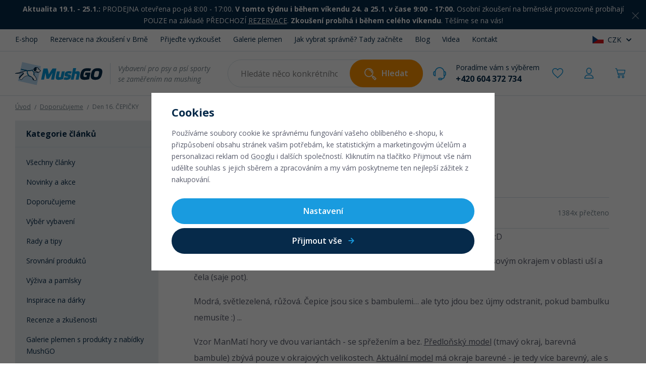

--- FILE ---
content_type: text/html; charset=UTF-8
request_url: https://www.mushgo.cz/clanek/132/den-16-cepicky/
body_size: 41280
content:
<!DOCTYPE html>


                     
    
         
            


<html class="no-js lang-cs" lang="cs">
<head>
   <meta charset="utf-8">
   
      <meta name="author" content="MushGO">
   

   <meta name="web_author" content="wpj.cz">

   
      <meta name="description" content="Naším posláním a cílem je vám pomoci s výběrem toho správného vybavení pro mushing, canicross, dogtrekking, agility a další. Vybíráme napříč značkami jak pro vašeho psa, tak pro vás.">
   

         <meta name="viewport" content="width=device-width, initial-scale=1">
   
   <meta property="og:title" content="Den 16. ČEPIČKY - E-shop MushGO">
      
   <meta property="og:image" content="https://data.mushgo.cz/data/tmp/0/0/51640_0.jpg?1647421122_1">

   <meta property="og:url" content="https://www.mushgo.cz/clanek/132/den-16-cepicky/">
   <meta property="og:type" content="website">

   
   

   
      <title>Den 16. ČEPIČKY - E-shop MushGO</title>
   

   
      
   <link rel="preconnect" href="https://fonts.googleapis.com">
   <link rel="preconnect" href="https://fonts.gstatic.com" crossorigin>
   <link href="https://fonts.googleapis.com/css2?family=Open+Sans:ital,wght@0,400;0,600;0,700;1,400&display=swap" rel="stylesheet">


      
         <link rel="stylesheet" href="https://data.mushgo.cz/web/build/app.5cef0602.css">
         
      
   

   
         

   
               <meta name="robots" content="index, follow">
         

   
         

   
   <link rel="shortcut icon" href="/templates/images/favicon.ico">
   
   
   <link rel="apple-touch-icon" sizes="144x144" href="/templates/images/share/apple-touch-icon.png">
   <link rel="icon" type="image/png" sizes="32x32" href="/templates/images/share/favicon-32x32.png">
   <link rel="icon" type="image/png" sizes="16x16" href="/templates/images/share/favicon-16x16.png">
   <link rel="manifest" href="/templates/images/share/site.webmanifest">
   <meta name="msapplication-TileColor" content="#eaf2f8">
   <meta name="theme-color" content="#ffffff">

   <link rel="search" href="/vyhledavani/" type="text/html">

   <script src="https://data.mushgo.cz/common/static/js/sentry-6.16.1.min.js"></script>

<script>
   Sentry.init({
      dsn: 'https://bdac53e35b1b4424b35eb8b76bcc2b1a@sentry.wpj.cz/9',
      allowUrls: [
         /www\.mushgo\.cz\//
      ],
      denyUrls: [
         // Facebook flakiness
         /graph\.facebook\.com/i,
         // Facebook blocked
         /connect\.facebook\.net\/en_US\/all\.js/i,
         // Chrome extensions
         /extensions\//i,
         /^chrome:\/\//i,
         /kupshop\.local/i
      ],
      beforeSend(event) {
         if (!/FBA[NV]|PhantomJS|SznProhlizec/.test(window.navigator.userAgent)) {
            return event;
         }
      },
      ignoreErrors: [
         // facebook / ga + disabled cookies
         'fbq is not defined',
         'Can\'t find variable: fbq',
         '_gat is not defined',
         'AW is not defined',
         'Can\'t find variable: AW',
         'url.searchParams.get', // gtm koza
         // localstorage not working in incoginto mode in iOS
         'The quota has been exceeded',
         'QuotaExceededError',
         'Undefined variable: localStorage',
         'localStorage is null',
         'The operation is insecure',
         "Failed to read the 'localStorage'",
         "gtm_",
         "Can't find variable: glami",
      ]
   });

   Sentry.setTag("web", "prod_mushgo_db");
   Sentry.setTag("wbpck", 1);
   Sentry.setTag("adm", 0);
   Sentry.setTag("tpl", "x");
   Sentry.setTag("sentry_v", "6.16.1");
</script>

   <script>
   window.wpj = window.wpj || {};
   wpj.onReady = wpj.onReady || [];
   wpj.jsShop = wpj.jsShop || {events:[]};

   window.dataLayer = window.dataLayer || [];
   function gtag() {
      window.dataLayer.push(arguments);
   }
   window.wpj.cookie_bar_send = true;

   wpj.getCookie = (sKey) => decodeURIComponent(
      document.cookie.replace(
         new RegExp(
            '(?:(?:^|.*;)\\s*' +
            encodeURIComponent(sKey).replace(/[\-\.\+\*]/g, '\\$&') +
            '\\s*\\=\\s*([^;]*).*$)|^.*$'
         ),
         '$1'
      )
   ) || null;

      var consents = wpj.getCookie('cookie-bar')?.split(',');

   if (!(consents instanceof Array)){
      consents = [];
   }

   consents_fields = {
      ad_storage: consents.includes('ad_storage') ? 'granted' : 'denied',
      ad_user_data: consents.includes('ad_storage') ? 'granted' : 'denied',
      ad_personalization: consents.includes('ad_storage') ? 'granted' : 'denied',
      personalization_storage: consents.includes('personalization_and_functionality_storage') ? 'granted' : 'denied',
      functionality_storage: 'granted',
      analytics_storage: consents.includes('analytics_storage') ? 'granted' : 'denied',
   };
   gtag('consent', 'default', consents_fields);

   gtag("set", "ads_data_redaction", true);

   dataLayer.push({
      'event': 'defaultConsent',
      'consents' : consents_fields,
      'version': 'v2'
   });
   </script>

<script>
   wpj.data = wpj.data || { };

      wpj.data.instagram = true;
   
   

   

   
</script>


   

         <meta name="google-site-verification" content="&lt;meta name=&quot;google-site-verification&quot; content=&quot;95Y-F2T2QSHvKEnAa7VQgijxsuT_THvq1CluUkGSdls&quot; /&gt;">
   
   
   
         <meta name="seznam-wmt" content="32ZYkILugMSPJyQ6CFlrxPL0sZDMv0sL">
   
             <script async src="https://www.googletagmanager.com/gtag/js?id=G-GM9H5WCQPE"></script>
   
   <script>
      <!-- Global site tag (gtag.js) - Google Analytics 4 -->
      gtag('config', 'G-GM9H5WCQPE');
   </script>

      

   

<script>page_data = {"page":{"language":"cs","title":"Den 16. \u010cEPI\u010cKY - E-shop MushGO","path":"\/clanek\/132\/den-16-cepicky\/","currency":"CZK","currencyRate":1,"breadCrumbs":[{"id":"","name":"Dom\u016f"},{"id":"","name":"Doporu\u010dujeme"},{"id":"","name":"Den 16. \u010cEPI\u010cKY"}],"environment":"live","type":"article"},"user":{"sessionId":"cb487eed5ea630d24704f3453ff382d1","cartId":"no-cartID","type":"anonymous","cartValue":0,"cartValueWithVat":0,"cartValueWithoutVat":0,"cartItems":0},"resetRefferer":false,"event":"pageView","article":{"category":false,"name":null,"tags":[],"authors":[],"artPath":[{"id":"","name":"Doporu\u010dujeme"},{"id":"","name":"Den 16. \u010cEPI\u010cKY"}],"dateCreated":"2026-01-22","readTime":false},"once":false,"version":"v2"};page_data['page']['layout'] = window.innerWidth  > 991 ? 'web' : window.innerWidth > 543 ? 'tablet' : 'mobil';dataLayer.push(page_data);</script><script>
              wpj.onReady.push(function () {
                 [ 'logout', 'registration', 'login', 'newsletter_subscribe'].forEach(function (type) {
                    let cookieValue = wpj.storage.cookies.getItem('gtm_'+type);

                    if (cookieValue === null) {
                       return;
                    }
                    wpj.storage.cookies.removeItem('gtm_'+type);

                    cookieValue = JSON.parse(cookieValue);

                    let valueData;
                    if (type === 'newsletter_subscribe') {
                       valueData = { ...cookieValue };
                       type = 'newsletterSubscribe';
                    } else if (cookieValue instanceof Array) {
                       valueData = { data: cookieValue };
                    } else {
                       valueData = { value: cookieValue };
                    }
                     window.dataLayer.push({
                        event: 'success' +  gtm_ucfirst(type),
                           ...valueData
                     });
                 });
              });
              function gtm_ucfirst(str) {
                   if (!str || typeof str !== 'string') return str;
                   return str.charAt(0).toUpperCase() + str.slice(1);
               }
           </script>      <!-- Google Tag Manager -->
   <script data-cookieconsent="ignore">(function(w,d,s,l,i) {w[l] = w[l] || [];w[l].push({'gtm.start': new Date().getTime(), event: 'gtm.js'});
         var f = d.getElementsByTagName(s)[0],j=d.createElement(s),dl=l != 'dataLayer' ? '&l=' + l : '';
         j.async = true;j.src='//www.googletagmanager.com/gtm.js?id=' + i + dl;f.parentNode.insertBefore(j, f);
      })(window, document, 'script', 'dataLayer', 'GTM-M7XQ9GL');</script>
   <!-- End Google Tag Manager -->
</head>
<body >



<!-- Google Tag Manager -->
   <noscript>
       <iframe src="//www.googletagmanager.com/ns.html?id=GTM-M7XQ9GL" height="0" width="0" style="display:none;visibility:hidden"></iframe>
   </noscript>
<!-- End Google Tag Manager -->


   <div id="top"></div>
   
      
                <div class="alert alert-info alert-dismissible text-center infopanel "
        data-infopanel="97"
        data-version="81" data-nosnippet>
               <p><strong>Aktualita 19.1. - 25</strong><strong>.1.:</strong> PRODEJNA otevřena po-pá 8:00 - 17:00. <strong>V tomto týdnu i během víkendu 24. a 25.1. v čase 9:00 - 17:00. </strong>Osobní zkoušení na brněnské provozovně<strong> </strong>probíhají POUZE na základě PŘEDCHOZÍ <a href="http://www.mushgo.cz/brno">REZERVACE</a>. <strong>Zkoušení probíhá i během celého víkendu</strong>. Těšíme se na vás!</p>
                     <button type="button" class="close" data-infopanel-close="97" aria-label="Zavřít">
            <span class="fc lightbox_close"></span>
         </button>
         </div>
   <script>
      var $localInfoPanelsData = {};
      var $infoPanel = null;

      if (window.localStorage.getItem('info_panels')) {
         $localInfoPanelsData = JSON.parse(window.localStorage.getItem('info_panels'));
         $infoPanel = $localInfoPanelsData['info-panel-97'];
      }

      if ($infoPanel && $infoPanel['version'] >= "81") {
         var $infoElements = document.querySelectorAll('[data-infopanel="97"]');
         $infoElements.forEach(element => {
            element.remove();
         });
      }
   </script>
      <div class="header-top container display-flex">
   
<div class="">
    
   <ul class="">
                 <li class=" item-102">
             <a href="/katalog/" >
                 E-shop
             </a>
                        </li>
                 <li class=" item-50">
             <a href="/provozovna-brno/" >
                 Rezervace na zkoušení v Brně
             </a>
                        </li>
                 <li class=" item-51">
             <a href="/osobni-zkouseni/" >
                 Přijeďte vyzkoušet
             </a>
                        </li>
                 <li class=" item-108">
             <a href="/clanky/15/galerie-plemen-s-produkty-z-nabidky-mushgo/" >
                 Galerie plemen
             </a>
                        </li>
                 <li class=" item-89">
             <a href="/pomuzeme-s-vyberem-kdyz-si-nevite-rady/" >
                 Jak vybrat správně? Tady začněte
             </a>
                        </li>
                 <li class=" item-85">
             <a href="/clanky/" >
                 Blog
             </a>
                        </li>
                 <li class=" item-111">
             <a href="/videa/" >
                 Videa
             </a>
                        </li>
                 <li class=" item-36">
             <a href="/kontakt/" >
                 Kontakt
             </a>
                        </li>
          </ul>

</div>


   
      <div class="header-top-lang">
      <div class="lang-switch" data-lang-switch>
         <div class="lang active lang-cs">
                           CZK
                     </div>

                                                         <a href="/change-language/en/" class="lang lang-en">
                                                         EUR
                                 </a>
                                                <a href="/change-language/sk/" class="lang lang-sk">
                                                         EUR
                                 </a>
                           </div>
   </div>
</div>
<header class="header">
   <div class="container display-flex">
      <div class="header-burger header-icon">
         <button type="button" data-toggle="burger">
            <span class="fc icons_burger"></span>
         </button>
      </div>

      <div class="logo">
         <a href="/" title="E-shop MushGO">
            <img src="/templates/images/logo.svg" alt="E-shop MushGO" class="img-responsive">
         </a>
         <p>Vybavení pro psy a psí sporty<br>se zaměřením na mushing</p>
      </div>

                  <div class="header-search-inline">
   <form method="get" action="/vyhledavani/">
      <input type="text" name="search" value="" maxlength="100" class="form-control autocomplete-control"
             placeholder="Hledáte něco konkrétního?" autocomplete="off" data-search-input>
      <button name="submit" type="submit" value="Hledat"
              class="btn btn-search fc icons_search" >Hledat</button>
         </form>
</div>

      <div class="header-phone">
         Poradíme vám s výběrem
         <a href="tel:+420604372734">+420 604 372 734</a>
      </div>

      <div class="header-icons">
         <div class="header-search header-icon">
            <a href="/vyhledavani/" data-toggle="search">
               <span class="fc icons_search"></span>
            </a>
         </div>

         
         <div class="header-favorite header-icon cart-signin ">
            <a href="/prihlaseni/">
               <span class="fc icons_heart"></span>
            </a>
         </div>

         <div class="header-login header-icon cart-signin">
            <a href="/prihlaseni/">
               <span class="fc icons_user"></span>
            </a>
         </div>

         <div class="header-cart header-icon ">
   <a  data-reload="cart-info">
      <span class="fc icons_cart"></span>
   </a>
</div>

<div class="cartbox-focus custom-scrollbar" data-cartbox>
   
      
   <div class="cartbox-alsobought" data-cartbox-alsobought data-url="/kosik/">
      <p class="title-default">Nechybí vám něco?</p>
      <div data-print_alsobought></div>
   </div>
   <div class="cartbox-header">
      <p class="h3">Nákupní košík</p>
      <a href="#" class="fc lightbox_close" data-cartbox-hide>Zavřít</a>
   </div>


   <div class="cartbox-product-list" >
      <div data-reload="cartbox-products">
                     <p class="no-items">V košíku nemáte žádné zboží.</p>
               </div>
   </div>


   <div class="cartbox-footer">
      <div data-reload="cartbox-footer">
         
                           

                        
               <div class="price-title">Mezisoučet
                  <strong class="total-price h3">0 Kč</strong>

                                 </div>
            

            
   <div class="cartbox-footer-btns">
      <a href="#" data-cartbox-hide>Zpět k nákupu</a>
      <a href="/kosik/" class="btn btn-ctr disabled">Do košíku</a>
   </div>

         
      </div>
   </div>
</div>
<div class="cartbox-bg" data-cartbox></div>
<div class="cartbox-overlay" data-cartbox data-cartbox-hide></div>

      </div>
   </div>

   <div class="header-search-outer">
   <div class="header-search-inner" data-search-form>
      <div class="container">
         <form method="get" role="search" action="/vyhledavani/">
            <input type="text" name="search" value="" maxlength="100" class="form-control autocomplete-control"
                   placeholder="Hledáte něco konkrétního?" aria-label="Hledáte něco konkrétního?" autocomplete="off" data-search-input>
            <button name="submit" type="submit" value="Hledat" class="btn btn-primary btn-block"><span>Hledat</span></button>
            <button class="search-toggle" data-toggle="search" aria-label="Zavřít"><i class="fc lightbox_close"></i></button>
         </form>
      </div>
   </div>
</div>


   <script id="productSearch" type="text/x-dot-template">
            <div class="container autocomplete-inner">
         
         {{? it.items.Produkty || it.items.Kategorie || it.items.Vyrobci || it.items.Clanky || it.items.Stranky }}

         <div class="autocomplete-wrapper">
            {{? it.items.Kategorie }}
            <div class="autocomplete-categories">
               
               <p class="title-default">Kategorie</p>
               
               <ul>
                  {{~it.items.Kategorie.items :item :index}}
                  <li data-autocomplete-item="section">
                     <a href="/presmerovat/?type=category&id={{=item.id}}">{{=item.label}}</a>
                  </li>
                  {{~}}
               </ul>
            </div>
            {{?}}

            {{? it.items.Vyrobci }}
            <div class="autocomplete-categories">
               <p class="title-default">Značky</p>
               <ul>
                  {{~it.items.Vyrobci.items :item :index}}
                  <li data-autocomplete-item="section">
                     <a href="/presmerovat/?type=producer&id={{=item.id}}">{{=item.label}}</a>
                  </li>
                  {{~}}
               </ul>
            </div>
            {{?}}

            {{? it.items.Produkty }}
            <div class="autocomplete-products">
               
               <p class="title-default">Produkty</p>
               
               <ul>
                  {{~it.items.Produkty.items :item :index}}
                  {{? index < 4 }}
                  <li class="autocomplete-product-item" data-autocomplete-item="product">
                     <a href="/presmerovat/?type=product&id={{=item.id}}">
                        <div class="img">
                           {{? item.image }}
                           <img src="{{=item.image}}" alt="{{=item.label}}" class="img-fluid">
                           {{??}}
                           <img src="/common/static/images/no-img.png" alt="{{=item.label}}" class="img-fluid">
                           {{?}}
                        </div>
                        <span class="title">{{=item.label}}</span>
                        
                        
                                                        
                               {{? item.price }}
                               <span class="price">{{=item.price}}</span>
                               {{?}}
                            
                                                    
                        
                     </a>
                  </li>
                  {{?}}
                  {{~}}
               </ul>
            </div>
            {{?}}

            
            <div class="ac-showall d-showall" data-autocomplete-item="show-all">
               <a href="" class="btn btn-primary btn-block">Zobrazit všechny výsledky</a>
            </div>
            
         </div>

         <div class="autocomplete-side">
            {{? it.items.Clanky }}
            <div class="autocomplete-articles">
               <p class="title-default">Články</p>
               <ul>
                  {{~it.items.Clanky.items :item :index}}
                  {{? index < 2 }}
                  <li data-autocomplete-item="section">
                     <a href="/presmerovat/?type=article&id={{=item.id}}">
                        {{? item.photo }}
                        <img src="{{=item.photo}}" alt="{{=item.label}}" width="200" height="143" class="img-fluid">
                        {{?}}
                        {{=item.label}}
                     </a>
                  </li>
                  {{?}}
                  {{~}}
               </ul>
            </div>
            {{?}}
            {{? it.items.Stranky }}
            <div class="autocomplete-pages">
               <p class="title-default">Ostatní</p>
               <ul>
                  {{~it.items.Stranky.items :item :index}}
                  <li data-autocomplete-item="section">
                     <a href="{{=item.url}}">
                        {{=item.label}}
                     </a>
                  </li>
                  {{~}}
               </ul>
            </div>
            {{?}}
            
            <div class="ac-showall resp-showall" data-autocomplete-item="show-all">
               <a href="" class="btn btn-primary btn-block">Zobrazit všechny výsledky</a>
            </div>
            
         </div>

         

         {{??}}
         <div class="autocomplete-noresult">
            <p>
               
               Žádný výsledek
               
            </p>
         </div>
         {{?}}
         
      </div>
   </script>



      <script>
      
      
      wpj.onReady.push(function () {
         $('[data-search-input]').productSearch({
                           preload: "/_shop/search-preload/",
                        
         });
      });
            
   </script>


</header>
   
   
      <main class="main container " >
         
   <ul class="breadcrumbs ">
                           <li><a href="/" title="Zpět na úvod">Úvod</a></li>
                                       <li><a href="/clanky/7/doporucujeme/" title="Zpět na Doporučujeme">Doporučujeme</a></li>
                                       <li class="active">Den 16. ČEPIČKY</li>
                     </ul>


         <div class="row">
            <div class="col-xxs-3 sections-wrapper">
               
   <div class="articles-sections">
   <h3>Kategorie článků</h3>
   <a href="/clanky/" class="section ">Všechny články</a>
         <a href="/clanky/19/"
         class=" section">
         Novinky a akce
      </a>
         <a href="/clanky/7/"
         class=" section">
         Doporučujeme
      </a>
         <a href="/clanky/12/"
         class=" section">
         Výběr vybavení
      </a>
         <a href="/clanky/13/"
         class=" section">
         Rady a tipy
      </a>
         <a href="/clanky/10/"
         class=" section">
         Srovnání produktů
      </a>
         <a href="/clanky/11/"
         class=" section">
         Výživa a pamlsky
      </a>
         <a href="/clanky/20/"
         class=" section">
         Inspirace na dárky
      </a>
         <a href="/clanky/8/"
         class=" section">
         Recenze a zkušenosti
      </a>
         <a href="/clanky/15/"
         class=" section">
         Galerie plemen s produkty z nabídky MushGO
      </a>
         <a href="/clanky/9/"
         class=" section">
         Reporty z akcí
      </a>
         <a href="/clanky/17/"
         class=" section">
         Historie MushGO
      </a>
         <a href="/clanky/18/"
         class=" section">
         Archiv
      </a>
   </div>


   <div class="articles-sections articles-tags">
      <h3>Témata článků</h3>

      <div>
                     <a href="/clanky/stitek/40/vychytavky-a-veci-pro-radost/" class="section">
               #vychytávky a věci pro radost
               <span class="count">(9)</span>
            </a>
                                 <a href="/clanky/stitek/20/voditka/" class="section">
               #vodítka
               <span class="count">(9)</span>
            </a>
                                 <a href="/clanky/stitek/41/pamlsky/" class="section">
               #pamlsky
               <span class="count">(8)</span>
            </a>
                                 <a href="/clanky/stitek/43/vyzivove-doplnky/" class="section">
               #výživové doplňky
               <span class="count">(7)</span>
            </a>
                                 <a href="/clanky/stitek/34/plovaci-vesty/" class="section">
               #plovací vesty
               <span class="count">(6)</span>
            </a>
                           <div data-more-tags>
                                       <a href="/clanky/stitek/2/vycvik/" class="section">
               #výcvik
               <span class="count">(5)</span>
            </a>
                                 <a href="/clanky/stitek/8/postroje/" class="section">
               #postroje
               <span class="count">(5)</span>
            </a>
                                 <a href="/clanky/stitek/61/obleceni-pro-lidi/" class="section">
               #oblečení pro lidi
               <span class="count">(4)</span>
            </a>
                                 <a href="/clanky/stitek/5/vybaveni-pro-lidi/" class="section">
               #vybavení pro lidi
               <span class="count">(3)</span>
            </a>
                                 <a href="/clanky/stitek/62/obojky/" class="section">
               #obojky
               <span class="count">(3)</span>
            </a>
                                 <a href="/clanky/stitek/6/jak-vybrat/" class="section">
               #jak vybrat
               <span class="count">(21)</span>
            </a>
                                 <a href="/clanky/stitek/35/chladici-a-reflexni-decky/" class="section">
               #chladící a reflexní dečky
               <span class="count">(2)</span>
            </a>
                                 <a href="/clanky/stitek/29/psi-decky/" class="section">
               #psí dečky
               <span class="count">(10)</span>
            </a>
                                 <a href="/clanky/stitek/60/hracky/" class="section">
               #hračky
               <span class="count">(10)</span>
            </a>
                                 <a href="/clanky/stitek/58/back-on-track/" class="section">
               #Back on Track
               <span class="count">(10)</span>
            </a>
                                 <a href="/clanky/stitek/48/zupany/" class="section">
               #župany
               <span class="count">(1)</span>
            </a>
                                 <a href="/clanky/stitek/57/stene/" class="section">
               #štěně
               <span class="count">(1)</span>
            </a>
                                 <a href="/clanky/stitek/39/brasny/" class="section">
               #brašny
               <span class="count">(1)</span>
            </a>
                                 <a href="/clanky/stitek/36/boticky/" class="section">
               #botičky
               <span class="count">(1)</span>
            </a>
                           </div>
               <a href="" data-opener="[data-more-tags]">
                  <span class="more">Více témat</span>
                  <span class="less">Méně témat</span>
                  <span class="fc icons_caret-down"></span>
               </a>
                           </div>
   </div>

<script>
   wpj.onReady.push(function() {
      wpj.domUtils.initOpeners();
   });
</script>


                   <div class="sidebar-sections" data-sidesections><ul class="list-unstyled pos-rel"><li class="sidebar-navitem section_585" data-sidesections-navitem><span class="navitem-trigger" data-sidesections-trigger-root></span><a href="/postroje-pro-psy_k585/" class="navlink"><span>Postroje</span></a><ul class="list-unstyled"><li class="section_653 nav-item has-submenu"><span class="fc icons_plus" data-sidesections-trigger></span><a href="/postroje-pro-psy_k585/vodici-a-tazne-kratke-postroje-pro-psy_k653/" class="navlink"> Vodící a tažné krátké </a><ul class="list-unstyled"><li class="section_654 nav-item "><a href="/postroje-pro-psy_k585/vodici-a-tazne-kratke-postroje-pro-psy_k653/postroje-pro-psy-s-vysokou-ovladatelnosti_k654/" class="navlink"> Pro vysokou ovladatelnost </a></li><li class="section_655 nav-item "><a href="/postroje-pro-psy_k585/vodici-a-tazne-kratke-postroje-pro-psy_k653/postroje-pro-psy-s-nastavitelnym-krkem_k655/" class="navlink"> S nastavitelným krkem </a></li><li class="section_743 nav-item "><a href="/postroje-pro-psy_k585/vodici-a-tazne-kratke-postroje-pro-psy_k653/postroje-pro-psy-pohodlne-i-do-lehkeho-tahu_k743/" class="navlink"> Pohodlné i do lehkého tahu </a></li><li class="section_1053 nav-item "><a href="/postroje-pro-psy_k585/tribodove-postroje-pro-psy_k902/" class="navlink"> Tříbodové </a></li><li class="section_1044 nav-item "><a href="/postroje-pro-psy_k585/vodici-a-tazne-kratke-postroje-pro-psy_k653/postroje-pro-psy-na-obrany_k1044/" class="navlink"> Na obrany </a></li><li class="section_656 nav-item "><a href="/postroje-pro-psy_k585/vodici-a-tazne-kratke-postroje-pro-psy_k653/postroje-pro-psy-vhodne-pro-stenata_k656/" class="navlink"> Pro štěňata </a></li></ul></li><li class="section_902 nav-item has-submenu"><span class="fc icons_plus" data-sidesections-trigger></span><a href="/postroje-pro-psy_k585/tribodove-postroje-pro-psy_k902/" class="navlink"> Tříbodové </a><ul class="list-unstyled"><li class="section_1049 nav-item "><a href="/postroje-pro-psy_k585/tribodove-postroje-pro-psy_k902/postroje-na-prekazkove-zavody-pro-psy_k1049/" class="navlink"> Na překážkové závody </a></li><li class="section_1050 nav-item "><a href="/postroje-pro-psy_k585/tribodove-postroje-pro-psy_k902/postroje-pro-psy-proti-vyvleknuti_k1050/" class="navlink"> Pro útěkáře </a></li><li class="section_1051 nav-item "><a href="/postroje-pro-psy_k585/tribodove-postroje-pro-psy_k902/postroje-do-hor-a-podpurne-postroje-pro-psy_k1051/" class="navlink"> Pro přizvednutí psa </a></li><li class="section_1052 nav-item "><a href="/postroje-pro-psy_k585/tribodove-postroje-pro-psy_k902/postroje-pro-psy-s-rozepinacim-krkem_k1052/" class="navlink"> S rozepínacím krkem </a></li></ul></li><li class="section_590 nav-item has-submenu"><span class="fc icons_plus" data-sidesections-trigger></span><a href="/postroje-pro-psy_k585/tazne-dlouhe-postroje-pro-psy_k590/" class="navlink"> Tažné dlouhé </a><ul class="list-unstyled"><li class="section_594 nav-item "><a href="/postroje-pro-psy_k585/tazne-dlouhe-postroje-pro-psy_k590/x-back-postroje-pro-psy_k594/" class="navlink"> X-back </a></li><li class="section_591 nav-item "><a href="/postroje-pro-psy_k585/tazne-dlouhe-postroje-pro-psy_k590/h-back-a-nastavitelne-postroje-pro-psy_k591/" class="navlink"> H-back a nastavitelné </a></li><li class="section_595 nav-item "><a href="/postroje-pro-psy_k585/tazne-dlouhe-postroje-pro-psy_k590/stick-freight-postroje-pro-psy_k595/" class="navlink"> Stick + freight </a></li><li class="section_593 nav-item "><a href="/postroje-pro-psy_k585/tazne-dlouhe-postroje-pro-psy_k590/postroje-pro-psy-na-pulku_k593/" class="navlink"> Na pulku </a></li><li class="section_1045 nav-item "><a href="/postroje-pro-psy_k585/tazne-dlouhe-postroje-pro-psy_k590/polodlouhe-postroje-pro-psy_k1045/" class="navlink"> Polodlouhé </a></li></ul></li><li class="section_901 nav-item has-submenu"><span class="fc icons_plus" data-sidesections-trigger></span><a href="/postroje-pro-psy_k585/postroje-pro-psy-do-auta_k901/" class="navlink"> Postroje do auta </a><ul class="list-unstyled"><li class="section_1046 nav-item "><a href="/postroje-pro-psy_k585/postroje-pro-psy-do-auta_k901/bezpecnostni-postroje-pro-psy-do-auta_k1046/" class="navlink"> Bezpečnostní </a></li><li class="section_1047 nav-item "><a href="/postroje-pro-psy_k585/postroje-pro-psy-do-auta_k901/cestovni-postroje-pro-psy-do-auta_k1047/" class="navlink"> Cestovní </a></li></ul></li><li class="section_815 nav-item "><a href="/postroje-pro-psy_k585/nahradni-dily-a-prislusenstvi-k-postrojum_k815/" class="navlink"> Náhradní díly a příslušenství </a></li></ul><div class="menu-box"><ul class="list-unstyled"><li class="section_653"><a href="/postroje-pro-psy_k585/vodici-a-tazne-kratke-postroje-pro-psy_k653/"><span class="fc icons_arrow-next"></span> Vodící a tažné krátké </a></li><li class="section_902"><a href="/postroje-pro-psy_k585/tribodove-postroje-pro-psy_k902/"><span class="fc icons_arrow-next"></span> Tříbodové </a></li><li class="section_590"><a href="/postroje-pro-psy_k585/tazne-dlouhe-postroje-pro-psy_k590/"><span class="fc icons_arrow-next"></span> Tažné dlouhé </a></li><li class="section_901"><a href="/postroje-pro-psy_k585/postroje-pro-psy-do-auta_k901/"><span class="fc icons_arrow-next"></span> Postroje do auta </a></li><li class="section_815"><a href="/postroje-pro-psy_k585/nahradni-dily-a-prislusenstvi-k-postrojum_k815/"><span class="fc icons_arrow-next"></span> Náhradní díly a příslušenství </a></li></ul></div></li><li class="sidebar-navitem section_605" data-sidesections-navitem><span class="navitem-trigger" data-sidesections-trigger-root></span><a href="/voditka-pro-psy_k605/" class="navlink"><span>Vodítka</span></a><ul class="list-unstyled"><li class="section_606 nav-item has-submenu"><span class="fc icons_plus" data-sidesections-trigger></span><a href="/voditka-pro-psy_k605/voditka-s-amortizerem-pro-psy_k606/" class="navlink"> S amortizérem </a><ul class="list-unstyled"><li class="section_755 nav-item "><a href="/voditka-pro-psy_k605/voditka-s-amortizerem-pro-psy_k606/voditka-s-amortizerem-pro-1-psa_k755/" class="navlink"> Pro 1 psa </a></li><li class="section_757 nav-item "><a href="/voditka-pro-psy_k605/voditka-s-amortizerem-pro-psy_k606/voditka-s-amortizerem-pro-2-psy_k757/" class="navlink"> Pro 2 psy </a></li><li class="section_607 nav-item "><a href="/voditka-pro-psy_k605/voditka-s-amortizerem-pro-psy_k606/doplnky-voditek-s-amorizerem-karabiny-krcky-rozdvojky-pro-psy_k607/" class="navlink"> Krčky, rozdvojky a karabiny </a></li><li class="section_798 nav-item "><a href="/voditka-pro-psy_k605/voditka-s-amortizerem-pro-psy_k606/voditka-s-amortizerem-pro-male-psy_k798/" class="navlink"> Pro malé psy </a></li><li class="section_756 nav-item "><a href="/voditka-pro-psy_k605/voditka-s-amortizerem-pro-psy_k606/voditka-s-amortizerem-pro-velke-psy_k756/" class="navlink"> Pro velké psy </a></li></ul></li><li class="section_659 nav-item has-submenu"><span class="fc icons_plus" data-sidesections-trigger></span><a href="/voditka-pro-psy_k605/voditka-pro-psy-s-ruckou_k659/" class="navlink"> S ručkou </a><ul class="list-unstyled"><li class="section_967 nav-item "><a href="/voditka-pro-psy_k605/voditka-pro-psy-s-ruckou_k659/voditka-pro-psy-s-polstrovanou-ruckou_k967/" class="navlink"> Polstrovaná ručka </a></li><li class="section_968 nav-item "><a href="/voditka-pro-psy_k605/voditka-pro-psy-s-ruckou_k659/voditka-pro-psy-s-nepolstrovanou-ruckou_k968/" class="navlink"> Nepolstrovaná ručka </a></li><li class="section_969 nav-item "><a href="/voditka-pro-psy_k605/voditka-pro-psy-s-ruckou_k659/voditka-pro-psy-s-ruckou-plocha_k969/" class="navlink"> Plochá </a></li><li class="section_970 nav-item "><a href="/voditka-pro-psy_k605/voditka-pro-psy-s-ruckou_k659/voditka-pro-psy-s-ruckou-kulata_k970/" class="navlink"> Kulatá </a></li><li class="section_971 nav-item "><a href="/voditka-pro-psy_k605/voditka-pro-psy-s-ruckou_k659/voditka-pro-psy-s-ruckou-a-uchem-u-psa_k971/" class="navlink"> S uchem u psa </a></li></ul></li><li class="section_753 nav-item "><a href="/voditka-pro-psy_k605/prepinaci-voditka-pro-psy_k753/" class="navlink"> Přepínací </a></li><li class="section_838 nav-item "><a href="/voditka-pro-psy_k605/voditka-pro-psy-s-nastavitelnou-delkou_k838/" class="navlink"> Nastavitelná </a></li><li class="section_840 nav-item "><a href="/voditka-pro-psy_k605/multifunkcni-voditka-pro-psy_k840/" class="navlink"> Multifunkční </a></li><li class="section_794 nav-item "><a href="/voditka-pro-psy_k605/agility-voditka-pro-psy_k794/" class="navlink"> Agility </a></li><li class="section_758 nav-item "><a href="/voditka-pro-psy_k605/stopovaci-voditka-pro-psy_k758/" class="navlink"> Stopovací </a></li><li class="section_904 nav-item "><a href="/voditka-pro-psy_k605/ucho-vycvikove-voditko-pro-psy_k904/" class="navlink"> Ucho </a></li><li class="section_832 nav-item "><a href="/voditka-pro-psy_k605/rozdvojky-pro-psy_k832/" class="navlink"> Rozdvojky </a></li><li class="section_796 nav-item "><a href="/voditka-pro-psy_k605/bezpecnostni-voditka-do-auta-pro-psy_k796/" class="navlink"> Do auta </a></li></ul><div class="menu-box"><ul class="list-unstyled"><li class="section_606"><a href="/voditka-pro-psy_k605/voditka-s-amortizerem-pro-psy_k606/"><span class="fc icons_arrow-next"></span> S amortizérem </a></li><li class="section_659"><a href="/voditka-pro-psy_k605/voditka-pro-psy-s-ruckou_k659/"><span class="fc icons_arrow-next"></span> S ručkou </a></li><li class="section_753"><a href="/voditka-pro-psy_k605/prepinaci-voditka-pro-psy_k753/"><span class="fc icons_arrow-next"></span> Přepínací </a></li><li class="section_838"><a href="/voditka-pro-psy_k605/voditka-pro-psy-s-nastavitelnou-delkou_k838/"><span class="fc icons_arrow-next"></span> Nastavitelná </a></li><li class="section_840"><a href="/voditka-pro-psy_k605/multifunkcni-voditka-pro-psy_k840/"><span class="fc icons_arrow-next"></span> Multifunkční </a></li><li class="section_794"><a href="/voditka-pro-psy_k605/agility-voditka-pro-psy_k794/"><span class="fc icons_arrow-next"></span> Agility </a></li><li class="section_758"><a href="/voditka-pro-psy_k605/stopovaci-voditka-pro-psy_k758/"><span class="fc icons_arrow-next"></span> Stopovací </a></li><li class="section_904"><a href="/voditka-pro-psy_k605/ucho-vycvikove-voditko-pro-psy_k904/"><span class="fc icons_arrow-next"></span> Ucho </a></li><li class="section_832"><a href="/voditka-pro-psy_k605/rozdvojky-pro-psy_k832/"><span class="fc icons_arrow-next"></span> Rozdvojky </a></li><li class="section_796"><a href="/voditka-pro-psy_k605/bezpecnostni-voditka-do-auta-pro-psy_k796/"><span class="fc icons_arrow-next"></span> Do auta </a></li></ul></div></li><li class="sidebar-navitem section_548" data-sidesections-navitem><span class="navitem-trigger" data-sidesections-trigger-root></span><a href="/obojky-pro-psy_k548/" class="navlink"><span>Obojky</span></a><ul class="list-unstyled"><li class="section_648 nav-item "><a href="/obojky-pro-psy_k548/rozepinaci-obojky-pro-psy_k648/" class="navlink"> Rozepínací </a></li><li class="section_776 nav-item "><a href="/obojky-pro-psy_k548/bezpecnostni-obojky-pro-psy_k776/" class="navlink"> Bezpečnostní </a></li><li class="section_549 nav-item "><a href="/obojky-pro-psy_k548/polostahovaci-obojky-pro-psy_k549/" class="navlink"> Polostahovací </a></li><li class="section_589 nav-item "><a href="/obojky-pro-psy_k548/standardni-obojky-pro-psy_k589/" class="navlink"> Standardní </a></li><li class="section_737 nav-item "><a href="/obojky-pro-psy_k548/steneci-obojky-pro-psy_k737/" class="navlink"> Štěněcí </a></li><li class="section_551 nav-item "><a href="/obojky-pro-psy_k548/polstrovane-obojky-pro-psy_k551/" class="navlink"> Polstrované </a></li><li class="section_550 nav-item "><a href="/obojky-pro-psy_k548/reflexni-obojky-pro-psy_k550/" class="navlink"> Reflexní </a></li><li class="section_580 nav-item "><a href="/obojky-pro-psy_k548/svitici-obojky-a-svetylka-pro-psy_k580/" class="navlink"> Svítící obojky a světýlka </a></li></ul><div class="menu-box"><ul class="list-unstyled"><li class="section_648"><a href="/obojky-pro-psy_k548/rozepinaci-obojky-pro-psy_k648/"><span class="fc icons_arrow-next"></span> Rozepínací </a></li><li class="section_776"><a href="/obojky-pro-psy_k548/bezpecnostni-obojky-pro-psy_k776/"><span class="fc icons_arrow-next"></span> Bezpečnostní </a></li><li class="section_549"><a href="/obojky-pro-psy_k548/polostahovaci-obojky-pro-psy_k549/"><span class="fc icons_arrow-next"></span> Polostahovací </a></li><li class="section_589"><a href="/obojky-pro-psy_k548/standardni-obojky-pro-psy_k589/"><span class="fc icons_arrow-next"></span> Standardní </a></li><li class="section_737"><a href="/obojky-pro-psy_k548/steneci-obojky-pro-psy_k737/"><span class="fc icons_arrow-next"></span> Štěněcí </a></li><li class="section_551"><a href="/obojky-pro-psy_k548/polstrovane-obojky-pro-psy_k551/"><span class="fc icons_arrow-next"></span> Polstrované </a></li><li class="section_550"><a href="/obojky-pro-psy_k548/reflexni-obojky-pro-psy_k550/"><span class="fc icons_arrow-next"></span> Reflexní </a></li><li class="section_580"><a href="/obojky-pro-psy_k548/svitici-obojky-a-svetylka-pro-psy_k580/"><span class="fc icons_arrow-next"></span> Svítící obojky a světýlka </a></li></ul></div></li><li class="sidebar-navitem section_504" data-sidesections-navitem><span class="navitem-trigger" data-sidesections-trigger-root></span><a href="/psi-decky-a-bandaze-pro-psy_k504/" class="navlink"><span>Psí dečky a bandáže</span></a><ul class="list-unstyled"><li class="section_525 nav-item "><a href="/psi-decky-a-bandaze-pro-psy_k504/back-on-track-regeneracni-decky-pro-psy_k525/" class="navlink"> Back on Track dečky </a></li><li class="section_529 nav-item "><a href="/psi-decky-a-bandaze-pro-psy_k504/plastenky-pro-psy_k529/" class="navlink"> Pláštěnky </a></li><li class="section_972 nav-item "><a href="/psi-decky-a-bandaze-pro-psy_k504/trisezonni-decky-pro-psy_k972/" class="navlink"> Třísezonní dečky </a></li><li class="section_527 nav-item "><a href="/psi-decky-a-bandaze-pro-psy_k504/zimni-zateplene-decky-pro-psy_k527/" class="navlink"> Zimní dečky </a></li><li class="section_562 nav-item "><a href="/psi-decky-a-bandaze-pro-psy_k504/svetry-pro-psy_k562/" class="navlink"> Svetry </a></li><li class="section_1036 nav-item "><a href="/psi-decky-a-bandaze-pro-psy_k504/overaly-pro-psy_k1036/" class="navlink"> Overaly </a></li><li class="section_650 nav-item "><a href="/psi-decky-a-bandaze-pro-psy_k504/plovaci-a-zachranne-vesty-pro-psy_k650/" class="navlink"> Plovací vesty </a></li><li class="section_905 nav-item "><a href="/psi-decky-a-bandaze-pro-psy_k504/zupany-pro-psy_k905/" class="navlink"> Župany </a></li><li class="section_893 nav-item "><a href="/psi-decky-a-bandaze-pro-psy_k504/chladici-decky-pro-psy_k893/" class="navlink"> Chladicí dečky </a></li><li class="section_505 nav-item "><a href="/psi-decky-a-bandaze-pro-psy_k504/reflexni-a-lovecke-vesty-pro-psy_k505/" class="navlink"> Reflexní vesty </a></li><li class="section_974 nav-item has-submenu"><span class="fc icons_plus" data-sidesections-trigger></span><a href="/psi-decky-a-bandaze-pro-psy_k504/chranice-limce-a-tricka-pro-psy_k974/" class="navlink"> Chrániče, límce a trička </a><ul class="list-unstyled"><li class="section_973 nav-item "><a href="/psi-decky-a-bandaze-pro-psy_k504/chranice-limce-a-tricka-pro-psy_k974/limce-a-satky-pro-psy_k973/" class="navlink"> Límce a šátky </a></li><li class="section_586 nav-item "><a href="/psi-decky-a-bandaze-pro-psy_k504/chranice-limce-a-tricka-pro-psy_k974/tricka-pod-postroje-pro-psy_k586/" class="navlink"> Trička pod postroje </a></li><li class="section_510 nav-item "><a href="/psi-decky-a-bandaze-pro-psy_k504/chranice-limce-a-tricka-pro-psy_k974/chranice-a-bandaze-pro-psy_k510/" class="navlink"> Chrániče a bandáže </a></li></ul></li><li class="section_1037 nav-item "><a href="/psi-decky-a-bandaze-pro-psy_k504/prislusenstvi-k-deckam_k1037/" class="navlink"> Příslušenství </a></li></ul><div class="menu-box"><ul class="list-unstyled"><li class="section_525"><a href="/psi-decky-a-bandaze-pro-psy_k504/back-on-track-regeneracni-decky-pro-psy_k525/"><span class="fc icons_arrow-next"></span> Back on Track dečky </a></li><li class="section_529"><a href="/psi-decky-a-bandaze-pro-psy_k504/plastenky-pro-psy_k529/"><span class="fc icons_arrow-next"></span> Pláštěnky </a></li><li class="section_972"><a href="/psi-decky-a-bandaze-pro-psy_k504/trisezonni-decky-pro-psy_k972/"><span class="fc icons_arrow-next"></span> Třísezonní dečky </a></li><li class="section_527"><a href="/psi-decky-a-bandaze-pro-psy_k504/zimni-zateplene-decky-pro-psy_k527/"><span class="fc icons_arrow-next"></span> Zimní dečky </a></li><li class="section_562"><a href="/psi-decky-a-bandaze-pro-psy_k504/svetry-pro-psy_k562/"><span class="fc icons_arrow-next"></span> Svetry </a></li><li class="section_1036"><a href="/psi-decky-a-bandaze-pro-psy_k504/overaly-pro-psy_k1036/"><span class="fc icons_arrow-next"></span> Overaly </a></li><li class="section_650"><a href="/psi-decky-a-bandaze-pro-psy_k504/plovaci-a-zachranne-vesty-pro-psy_k650/"><span class="fc icons_arrow-next"></span> Plovací vesty </a></li><li class="section_905"><a href="/psi-decky-a-bandaze-pro-psy_k504/zupany-pro-psy_k905/"><span class="fc icons_arrow-next"></span> Župany </a></li><li class="section_893"><a href="/psi-decky-a-bandaze-pro-psy_k504/chladici-decky-pro-psy_k893/"><span class="fc icons_arrow-next"></span> Chladicí dečky </a></li><li class="section_505"><a href="/psi-decky-a-bandaze-pro-psy_k504/reflexni-a-lovecke-vesty-pro-psy_k505/"><span class="fc icons_arrow-next"></span> Reflexní vesty </a></li><li class="section_974"><a href="/psi-decky-a-bandaze-pro-psy_k504/chranice-limce-a-tricka-pro-psy_k974/"><span class="fc icons_arrow-next"></span> Chrániče, límce a trička </a></li><li class="section_1037"><a href="/psi-decky-a-bandaze-pro-psy_k504/prislusenstvi-k-deckam_k1037/"><span class="fc icons_arrow-next"></span> Příslušenství </a></li></ul></div></li><li class="sidebar-navitem section_730" data-sidesections-navitem><span class="navitem-trigger" data-sidesections-trigger-root></span><a href="/sedaky-a-opasky_k730/" class="navlink"><span>Sedáky</span></a><ul class="list-unstyled"><li class="section_738 nav-item "><a href="/sedaky-a-opasky_k730/sedaky-s-tahem-pres-zadek_k738/" class="navlink"> Tah přes zadek </a></li><li class="section_739 nav-item "><a href="/sedaky-a-opasky_k730/sedaky-a-opasky-s-tahem-pres-bedra_k739/" class="navlink"> Tah přes bedra </a></li><li class="section_825 nav-item "><a href="/sedaky-a-opasky_k730/sedaky-s-odepinacimi-nozickami_k825/" class="navlink"> Odepínací nožičky </a></li><li class="section_740 nav-item "><a href="/sedaky-a-opasky_k730/opasky-bez-nozicek_k740/" class="navlink"> Opasky </a></li><li class="section_731 nav-item "><a href="/sedaky-a-opasky_k730/prislusenstvi-k-sedakum_k731/" class="navlink"> Příslušenství </a></li></ul><div class="menu-box"><ul class="list-unstyled"><li class="section_738"><a href="/sedaky-a-opasky_k730/sedaky-s-tahem-pres-zadek_k738/"><span class="fc icons_arrow-next"></span> Tah přes zadek </a></li><li class="section_739"><a href="/sedaky-a-opasky_k730/sedaky-a-opasky-s-tahem-pres-bedra_k739/"><span class="fc icons_arrow-next"></span> Tah přes bedra </a></li><li class="section_825"><a href="/sedaky-a-opasky_k730/sedaky-s-odepinacimi-nozickami_k825/"><span class="fc icons_arrow-next"></span> Odepínací nožičky </a></li><li class="section_740"><a href="/sedaky-a-opasky_k730/opasky-bez-nozicek_k740/"><span class="fc icons_arrow-next"></span> Opasky </a></li><li class="section_731"><a href="/sedaky-a-opasky_k730/prislusenstvi-k-sedakum_k731/"><span class="fc icons_arrow-next"></span> Příslušenství </a></li></ul></div></li><li class="sidebar-navitem section_601" data-sidesections-navitem><span class="navitem-trigger" data-sidesections-trigger-root></span><a href="/boticky-pro-psy-a-pece-o-tlapky_k601/" class="navlink"><span>Botičky</span></a><ul class="list-unstyled"><li class="section_603 nav-item "><a href="/boticky-pro-psy-a-pece-o-tlapky_k601/boticky-pro-psy-na-sucho-off-snow_k603/" class="navlink"> Na sucho - off snow </a></li><li class="section_602 nav-item "><a href="/boticky-pro-psy-a-pece-o-tlapky_k601/boticky-pro-psy-do-snehu-on-snow_k602/" class="navlink"> Do sněhu - on snow </a></li><li class="section_723 nav-item "><a href="/boticky-pro-psy-a-pece-o-tlapky_k601/nepromokave-boticky-pro-psy_k723/" class="navlink"> Nepromokavé </a></li><li class="section_1043 nav-item "><a href="/boticky-pro-psy-a-pece-o-tlapky_k601/vysoke-boticky_k1043/" class="navlink"> Vysoké </a></li><li class="section_884 nav-item "><a href="/boticky-pro-psy-a-pece-o-tlapky_k601/boticky-pro-psy-s-podrazkou_k884/" class="navlink"> S podrážkou </a></li><li class="section_1042 nav-item "><a href="/boticky-pro-psy-a-pece-o-tlapky_k601/boticky-regeneracni-a-na-doma_k1042/" class="navlink"> Regenerační a na doma </a></li><li class="section_814 nav-item "><a href="/boticky-pro-psy-a-pece-o-tlapky_k601/masti-na-psi-tlapky_k814/" class="navlink"> Masti na psí tlapky </a></li></ul><div class="menu-box"><ul class="list-unstyled"><li class="section_603"><a href="/boticky-pro-psy-a-pece-o-tlapky_k601/boticky-pro-psy-na-sucho-off-snow_k603/"><span class="fc icons_arrow-next"></span> Na sucho - off snow </a></li><li class="section_602"><a href="/boticky-pro-psy-a-pece-o-tlapky_k601/boticky-pro-psy-do-snehu-on-snow_k602/"><span class="fc icons_arrow-next"></span> Do sněhu - on snow </a></li><li class="section_723"><a href="/boticky-pro-psy-a-pece-o-tlapky_k601/nepromokave-boticky-pro-psy_k723/"><span class="fc icons_arrow-next"></span> Nepromokavé </a></li><li class="section_1043"><a href="/boticky-pro-psy-a-pece-o-tlapky_k601/vysoke-boticky_k1043/"><span class="fc icons_arrow-next"></span> Vysoké </a></li><li class="section_884"><a href="/boticky-pro-psy-a-pece-o-tlapky_k601/boticky-pro-psy-s-podrazkou_k884/"><span class="fc icons_arrow-next"></span> S podrážkou </a></li><li class="section_1042"><a href="/boticky-pro-psy-a-pece-o-tlapky_k601/boticky-regeneracni-a-na-doma_k1042/"><span class="fc icons_arrow-next"></span> Regenerační a na doma </a></li><li class="section_814"><a href="/boticky-pro-psy-a-pece-o-tlapky_k601/masti-na-psi-tlapky_k814/"><span class="fc icons_arrow-next"></span> Masti na psí tlapky </a></li></ul></div></li><li class="sidebar-navitem section_608" data-sidesections-navitem><span class="navitem-trigger" data-sidesections-trigger-root></span><a href="/karabiny-lajny-a-stake-outy_k608/" class="navlink"><span>Karabiny, lajny a stake-outy</span></a><ul class="list-unstyled"><li class="section_684 nav-item has-submenu"><span class="fc icons_plus" data-sidesections-trigger></span><a href="/karabiny-lajny-a-stake-outy_k608/karabiny_k684/" class="navlink"> Karabiny </a><ul class="list-unstyled"><li class="section_811 nav-item "><a href="/karabiny-lajny-a-stake-outy_k608/karabiny_k684/vypoustecky_k811/" class="navlink"> Vypouštěčky </a></li><li class="section_685 nav-item "><a href="/karabiny-lajny-a-stake-outy_k608/karabiny_k684/karabiny-na-voditka-a-krcky_k685/" class="navlink"> Na vodítka a krčky </a></li><li class="section_689 nav-item "><a href="/karabiny-pro-sprezeni/" class="navlink"> Pro spřežení </a></li><li class="section_876 nav-item "><a href="/karabiny-lajny-a-stake-outy_k608/karabiny_k684/kovani-spojovaci-clanky-krouzky-a-obrtliky_k876/" class="navlink"> Spojovací materiál </a></li></ul></li><li class="section_609 nav-item has-submenu"><span class="fc icons_plus" data-sidesections-trigger></span><a href="/karabiny-lajny-a-stake-outy_k608/tazne-snury-lajny_k609/" class="navlink"> Tažné šňůřy </a><ul class="list-unstyled"><li class="section_611 nav-item "><a href="/karabiny-lajny-a-stake-outy_k608/tazne-snury-lajny_k609/lajny-stredove-snury_k611/" class="navlink"> Středové šňůry </a></li><li class="section_612 nav-item "><a href="/karabiny-lajny-a-stake-outy_k608/tazne-snury-lajny_k609/lajny-zadovky-a-vidlicky_k612/" class="navlink"> Zádovky a vidličky </a></li><li class="section_610 nav-item "><a href="/karabiny-lajny-a-stake-outy_k608/tazne-snury-lajny_k609/krcni-spojky_k610/" class="navlink"> Krčky </a></li><li class="section_733 nav-item "><a href="/karabiny-lajny-a-stake-outy_k608/tazne-snury-lajny_k609/lajny-pojistne-snury_k733/" class="navlink"> Pojistné </a></li><li class="section_718 nav-item "><a href="/karabiny-lajny-a-stake-outy_k608/tazne-snury-lajny_k609/amortizery-pro-sprezeni_k718/" class="navlink"> Amortizéry </a></li><li class="section_688 nav-item "><a href="/karabiny-pro-sprezeni" class="navlink"> Karabiny pro spřežení </a></li></ul></li><li class="section_686 nav-item has-submenu"><span class="fc icons_plus" data-sidesections-trigger></span><a href="/karabiny-lajny-a-stake-outy_k608/stake-outy_k686/" class="navlink"> Stake-outy </a><ul class="list-unstyled"><li class="section_748 nav-item "><a href="/karabiny-lajny-a-stake-outy_k608/stake-outy_k686/koliky-pro-stake-out_k748/" class="navlink"> Kolíky </a></li><li class="section_687 nav-item "><a href="/karabiny-lajny-a-stake-outy_k608/stake-outy_k686/kovani-spojovaci-material-a-karabiny-a-obrtliky-pro-tvorbu-stake-outu_k687/" class="navlink"> Kování </a></li><li class="section_750 nav-item "><a href="/karabiny-lajny-a-stake-outy_k608/stake-outy_k686/lanka-a-retezy-na-stake-out_k750/" class="navlink"> Lanka </a></li></ul></li></ul><div class="menu-box"><ul class="list-unstyled"><li class="section_684"><a href="/karabiny-lajny-a-stake-outy_k608/karabiny_k684/"><span class="fc icons_arrow-next"></span> Karabiny </a></li><li class="section_609"><a href="/karabiny-lajny-a-stake-outy_k608/tazne-snury-lajny_k609/"><span class="fc icons_arrow-next"></span> Tažné šňůřy </a></li><li class="section_686"><a href="/karabiny-lajny-a-stake-outy_k608/stake-outy_k686/"><span class="fc icons_arrow-next"></span> Stake-outy </a></li></ul></div></li><li class="sidebar-navitem section_514" data-sidesections-navitem><span class="navitem-trigger" data-sidesections-trigger-root></span><a href="/obleceni-pro-lidi_k514/" class="navlink"><span>Oblečení pro lidi</span></a><ul class="list-unstyled"><li class="section_523 nav-item "><a href="/obleceni-pro-lidi_k514/cepice_k523/" class="navlink"> Čepice </a></li><li class="section_732 nav-item "><a href="/obleceni-pro-lidi_k514/ksiltovky-a-snapbacky_k732/" class="navlink"> Kšiltovky </a></li><li class="section_521 nav-item "><a href="/obleceni-pro-lidi_k514/celenky_k521/" class="navlink"> Čelenky </a></li><li class="section_539 nav-item "><a href="/obleceni-pro-lidi_k514/nakrcniky-saly-a-satky-pro-lidi_k539/" class="navlink"> Nákrčníky, šály a šátky </a></li><li class="section_558 nav-item "><a href="/obleceni-pro-lidi_k514/rukavice_k558/" class="navlink"> Rukavice </a></li><li class="section_516 nav-item has-submenu"><span class="fc icons_plus" data-sidesections-trigger></span><a href="/obleceni-pro-lidi_k514/chranice-a-bederni-pasy-pro-lidi_k516/" class="navlink"> Chrániče a bederáky </a><ul class="list-unstyled"><li class="section_541 nav-item "><a href="/obleceni-pro-lidi_k514/chranice-a-bederni-pasy-pro-lidi_k516/chranice-krku-a-nakrcniky_k541/" class="navlink"> Krk </a></li><li class="section_536 nav-item "><a href="/obleceni-pro-lidi_k514/chranice-a-bederni-pasy-pro-lidi_k516/chranice-lokte_k536/" class="navlink"> Loket </a></li><li class="section_538 nav-item "><a href="/obleceni-pro-lidi_k514/chranice-a-bederni-pasy-pro-lidi_k516/chranice-zapesti_k538/" class="navlink"> Zápěstí </a></li><li class="section_517 nav-item "><a href="/obleceni-pro-lidi_k514/chranice-a-bederni-pasy-pro-lidi_k516/bederni-pasy_k517/" class="navlink"> Záda </a></li><li class="section_533 nav-item "><a href="/obleceni-pro-lidi_k514/chranice-a-bederni-pasy-pro-lidi_k516/chranice-kolene_k533/" class="navlink"> Koleno </a></li><li class="section_537 nav-item "><a href="/obleceni-pro-lidi_k514/chranice-a-bederni-pasy-pro-lidi_k516/chranice-lytka_k537/" class="navlink"> Lýtko </a></li><li class="section_534 nav-item "><a href="/obleceni-pro-lidi_k514/chranice-a-bederni-pasy-pro-lidi_k516/chranice-kotniku_k534/" class="navlink"> Kotník </a></li></ul></li><li class="section_560 nav-item "><a href="/obleceni-pro-lidi_k514/tricka-tilka-a-rolaky_k560/" class="navlink"> Trička a roláky </a></li><li class="section_520 nav-item "><a href="/obleceni-pro-lidi_k514/spodni-pradlo_k520/" class="navlink"> Spodní prádlo </a></li><li class="section_519 nav-item "><a href="/obleceni-pro-lidi_k514/kalhoty_k519/" class="navlink"> Kalhoty </a></li><li class="section_518 nav-item "><a href="/obleceni-pro-lidi_k514/termopradlo_k518/" class="navlink"> Termoprádlo </a></li><li class="section_555 nav-item "><a href="/obleceni-pro-lidi_k514/ponozky-a-vlozky-do-bot_k555/" class="navlink"> Ponožky </a></li><li class="section_531 nav-item "><a href="/obleceni-pro-lidi_k514/deky-a-polstare_k531/" class="navlink"> Deky a polštáře </a></li><li class="section_1066 nav-item "><a href="/obleceni-pro-lidi_k514/vesty_k1066/" class="navlink"> Vesty </a></li></ul><div class="menu-box"><ul class="list-unstyled"><li class="section_523"><a href="/obleceni-pro-lidi_k514/cepice_k523/"><span class="fc icons_arrow-next"></span> Čepice </a></li><li class="section_732"><a href="/obleceni-pro-lidi_k514/ksiltovky-a-snapbacky_k732/"><span class="fc icons_arrow-next"></span> Kšiltovky </a></li><li class="section_521"><a href="/obleceni-pro-lidi_k514/celenky_k521/"><span class="fc icons_arrow-next"></span> Čelenky </a></li><li class="section_539"><a href="/obleceni-pro-lidi_k514/nakrcniky-saly-a-satky-pro-lidi_k539/"><span class="fc icons_arrow-next"></span> Nákrčníky, šály a šátky </a></li><li class="section_558"><a href="/obleceni-pro-lidi_k514/rukavice_k558/"><span class="fc icons_arrow-next"></span> Rukavice </a></li><li class="section_516"><a href="/obleceni-pro-lidi_k514/chranice-a-bederni-pasy-pro-lidi_k516/"><span class="fc icons_arrow-next"></span> Chrániče a bederáky </a></li><li class="section_560"><a href="/obleceni-pro-lidi_k514/tricka-tilka-a-rolaky_k560/"><span class="fc icons_arrow-next"></span> Trička a roláky </a></li><li class="section_520"><a href="/obleceni-pro-lidi_k514/spodni-pradlo_k520/"><span class="fc icons_arrow-next"></span> Spodní prádlo </a></li><li class="section_519"><a href="/obleceni-pro-lidi_k514/kalhoty_k519/"><span class="fc icons_arrow-next"></span> Kalhoty </a></li><li class="section_518"><a href="/obleceni-pro-lidi_k514/termopradlo_k518/"><span class="fc icons_arrow-next"></span> Termoprádlo </a></li><li class="section_555"><a href="/obleceni-pro-lidi_k514/ponozky-a-vlozky-do-bot_k555/"><span class="fc icons_arrow-next"></span> Ponožky </a></li><li class="section_531"><a href="/obleceni-pro-lidi_k514/deky-a-polstare_k531/"><span class="fc icons_arrow-next"></span> Deky a polštáře </a></li><li class="section_1066"><a href="/obleceni-pro-lidi_k514/vesty_k1066/"><span class="fc icons_arrow-next"></span> Vesty </a></li></ul></div></li><li class="sidebar-navitem section_724" data-sidesections-navitem><span class="navitem-trigger" data-sidesections-trigger-root></span><a href="/psi-brasny-vaky_k724/" class="navlink"><span>Psí brašny, vaky</span></a><ul class="list-unstyled"><li class="section_725 nav-item "><a href="/psi-brasny-vaky_k724/brasny-na-psa_k725/" class="navlink"> Brašny na psa </a></li><li class="section_975 nav-item "><a href="/psi-brasny-vaky_k724/prislusenstvi-k-brasnam-pro-psy_k975/" class="navlink"> Příslušenství </a></li></ul><div class="menu-box"><ul class="list-unstyled"><li class="section_725"><a href="/psi-brasny-vaky_k724/brasny-na-psa_k725/"><span class="fc icons_arrow-next"></span> Brašny na psa </a></li><li class="section_975"><a href="/psi-brasny-vaky_k724/prislusenstvi-k-brasnam-pro-psy_k975/"><span class="fc icons_arrow-next"></span> Příslušenství </a></li></ul></div></li><li class="sidebar-navitem section_564" data-sidesections-navitem><span class="navitem-trigger" data-sidesections-trigger-root></span><a href="/vychytavky-a-veci-pro-radost_k564/" class="navlink"><span>Vychytávky a věci pro radost</span></a><ul class="list-unstyled"><li class="section_919 nav-item "><a href="/vychytavky-a-veci-pro-radost_k564/clickery-a-pistalky_k919/" class="navlink"> Clickery a píšťalky </a></li><li class="section_707 nav-item "><a href="/vychytavky-a-veci-pro-radost_k564/kleste-na-psi-drapky_k707/" class="navlink"> Kleště na drápky </a></li><li class="section_1039 nav-item "><a href="/vychytavky-a-veci-pro-radost_k564/pece-o-psi-srst_k1039/" class="navlink"> Péče o srst </a></li><li class="section_694 nav-item "><a href="/vychytavky-a-veci-pro-radost_k564/knizky_k694/" class="navlink"> Knížky </a></li><li class="section_637 nav-item "><a href="/pamlsky-a-vyziva-pro-psy_k496/pamlskovniky-a-misky_k980/misky-pro-psy_k633/" class="navlink"> Misky </a></li><li class="section_1040 nav-item "><a href="/vychytavky-a-veci-pro-radost_k564/svitici-obojky-a-svetylka-pro-psy_k1040/" class="navlink"> Svítící obojky a světýlka </a></li><li class="section_760 nav-item "><a href="/vychytavky-a-veci-pro-radost_k564/odchlupovaci-system-multitalent_k760/" class="navlink"> Odchlupovací systém - Multitalent </a></li><li class="section_746 nav-item "><a href="/pamlsky-a-vyziva-pro-psy_k496/pamlskovniky-a-misky_k980/pamlskovniky-aneb-pytliky-na-pamslky_k683/" class="navlink"> Pamlskovníky </a></li><li class="section_571 nav-item "><a href="/vychytavky-a-veci-pro-radost_k564/pecici-formy-na-pamlsky-pro-psy_k571/" class="navlink"> Formy na pamlsky </a></li><li class="section_782 nav-item "><a href="/vychytavky-a-veci-pro-radost_k564/rucniky_k782/" class="navlink"> Ručníky </a></li><li class="section_598 nav-item "><a href="/vychytavky-a-veci-pro-radost_k564/sacky-na-psi-exkrementy_k598/" class="navlink"> Sáčky na bobky </a></li><li class="section_569 nav-item "><a href="/vychytavky-a-veci-pro-radost_k564/samolepky_k569/" class="navlink"> Samolepky </a></li><li class="section_566 nav-item "><a href="/vychytavky-a-veci-pro-radost_k564/stinici-plachty-na-auto_k566/" class="navlink"> Stínící plachty </a></li><li class="section_565 nav-item "><a href="/vychytavky-a-veci-pro-radost_k564/tasky_k565/" class="navlink"> Tašky </a></li><li class="section_981 nav-item has-submenu"><span class="fc icons_plus" data-sidesections-trigger></span><a href="/vychytavky-a-veci-pro-radost_k564/vybaveni-psi-lekarnicky_k981/" class="navlink"> Psí lékarnička </a><ul class="list-unstyled"><li class="section_1072 nav-item "><a href="/boticky-pro-psy-a-pece-o-tlapky_k601/" class="navlink"> Botičky pro psy </a></li></ul></li><li class="section_983 nav-item "><a href="/vychytavky-a-veci-pro-radost_k564/sluzby_k983/" class="navlink"> Služby </a></li><li class="section_1056 nav-item "><a href="/vychytavky-a-veci-pro-radost_k564/pece-o-psi-drapky_k1056/" class="navlink"> Péče o drápky </a></li><li class="section_1067 nav-item "><a href="/vychytavky-a-veci-pro-radost_k564/vyhrivane-produkty_k1067/" class="navlink"> Vyhřívané produkty </a></li></ul><div class="menu-box"><ul class="list-unstyled"><li class="section_919"><a href="/vychytavky-a-veci-pro-radost_k564/clickery-a-pistalky_k919/"><span class="fc icons_arrow-next"></span> Clickery a píšťalky </a></li><li class="section_707"><a href="/vychytavky-a-veci-pro-radost_k564/kleste-na-psi-drapky_k707/"><span class="fc icons_arrow-next"></span> Kleště na drápky </a></li><li class="section_1039"><a href="/vychytavky-a-veci-pro-radost_k564/pece-o-psi-srst_k1039/"><span class="fc icons_arrow-next"></span> Péče o srst </a></li><li class="section_694"><a href="/vychytavky-a-veci-pro-radost_k564/knizky_k694/"><span class="fc icons_arrow-next"></span> Knížky </a></li><li class="section_637"><a href="/pamlsky-a-vyziva-pro-psy_k496/pamlskovniky-a-misky_k980/misky-pro-psy_k633/"><span class="fc icons_arrow-next"></span> Misky </a></li><li class="section_1040"><a href="/vychytavky-a-veci-pro-radost_k564/svitici-obojky-a-svetylka-pro-psy_k1040/"><span class="fc icons_arrow-next"></span> Svítící obojky a světýlka </a></li><li class="section_760"><a href="/vychytavky-a-veci-pro-radost_k564/odchlupovaci-system-multitalent_k760/"><span class="fc icons_arrow-next"></span> Odchlupovací systém - Multitalent </a></li><li class="section_746"><a href="/pamlsky-a-vyziva-pro-psy_k496/pamlskovniky-a-misky_k980/pamlskovniky-aneb-pytliky-na-pamslky_k683/"><span class="fc icons_arrow-next"></span> Pamlskovníky </a></li><li class="section_571"><a href="/vychytavky-a-veci-pro-radost_k564/pecici-formy-na-pamlsky-pro-psy_k571/"><span class="fc icons_arrow-next"></span> Formy na pamlsky </a></li><li class="section_782"><a href="/vychytavky-a-veci-pro-radost_k564/rucniky_k782/"><span class="fc icons_arrow-next"></span> Ručníky </a></li><li class="section_598"><a href="/vychytavky-a-veci-pro-radost_k564/sacky-na-psi-exkrementy_k598/"><span class="fc icons_arrow-next"></span> Sáčky na bobky </a></li><li class="section_569"><a href="/vychytavky-a-veci-pro-radost_k564/samolepky_k569/"><span class="fc icons_arrow-next"></span> Samolepky </a></li><li class="section_566"><a href="/vychytavky-a-veci-pro-radost_k564/stinici-plachty-na-auto_k566/"><span class="fc icons_arrow-next"></span> Stínící plachty </a></li><li class="section_565"><a href="/vychytavky-a-veci-pro-radost_k564/tasky_k565/"><span class="fc icons_arrow-next"></span> Tašky </a></li><li class="section_981"><a href="/vychytavky-a-veci-pro-radost_k564/vybaveni-psi-lekarnicky_k981/"><span class="fc icons_arrow-next"></span> Psí lékarnička </a></li><li class="section_983"><a href="/vychytavky-a-veci-pro-radost_k564/sluzby_k983/"><span class="fc icons_arrow-next"></span> Služby </a></li><li class="section_1056"><a href="/vychytavky-a-veci-pro-radost_k564/pece-o-psi-drapky_k1056/"><span class="fc icons_arrow-next"></span> Péče o drápky </a></li><li class="section_1067"><a href="/vychytavky-a-veci-pro-radost_k564/vyhrivane-produkty_k1067/"><span class="fc icons_arrow-next"></span> Vyhřívané produkty </a></li></ul></div></li><li class="sidebar-navitem section_496" data-sidesections-navitem><span class="navitem-trigger" data-sidesections-trigger-root></span><a href="/pamlsky-a-vyziva-pro-psy_k496/" class="navlink"><span>Pamlsky a výživa</span></a><ul class="list-unstyled"><li class="section_661 nav-item has-submenu"><span class="fc icons_plus" data-sidesections-trigger></span><a href="/pamlsky-a-vyziva-pro-psy_k496/pamlsky-pro-psy_k661/" class="navlink"> Pamlsky </a><ul class="list-unstyled"><li class="section_662 nav-item "><a href="/pamlsky-a-vyziva-pro-psy_k496/pamlsky-pro-psy_k661/vycvikove-pamlsky-pro-psy_k662/" class="navlink"> Výcvikové pamlsky </a></li><li class="section_826 nav-item "><a href="/pamlsky-a-vyziva-pro-psy_k496/pamlsky-pro-psy_k661/mrazem-susene-maso-pro-psy_k826/" class="navlink"> Mrazem sušené maso </a></li><li class="section_693 nav-item "><a href="/pamlsky-a-vyziva-pro-psy_k496/pamlsky-pro-psy_k661/masicka-pro-psy_k693/" class="navlink"> Masíčka </a></li><li class="section_1038 nav-item "><a href="/pamlsky-a-vyziva-pro-psy_k496/pamlsky-pro-psy_k661/velke-odmeny-pro-psy_k1038/" class="navlink"> Velké odměny </a></li><li class="section_998 nav-item "><a href="/pamlsky-a-vyziva-pro-psy_k496/pamlsky-pro-psy_k661/pastiky-a-kapsicky_k998/" class="navlink"> Paštiky a kapsičky </a></li></ul></li><li class="section_996 nav-item has-submenu"><span class="fc icons_plus" data-sidesections-trigger></span><a href="/pamlsky-a-vyziva-pro-psy_k496/konzervy-pastiky-a-vyvary_k996/" class="navlink"> Konzervy, paštiky a vývary </a><ul class="list-unstyled"><li class="section_997 nav-item "><a href="/pamlsky-a-vyziva-pro-psy_k496/konzervy-pastiky-a-vyvary_k996/konzervy-pro-psy_k997/" class="navlink"> Konzervy pro psy </a></li><li class="section_992 nav-item "><a href="/pamlsky-a-vyziva-pro-psy_k496/konzervy-pastiky-a-vyvary_k996/pastiky-a-kapsicky_k992/" class="navlink"> Paštiky a kapsičky </a></li><li class="section_999 nav-item "><a href="/pamlsky-a-vyziva-pro-psy_k496/konzervy-pastiky-a-vyvary_k996/vyvary-a-omacky-pro-psy_k999/" class="navlink"> Vývary a omáčky </a></li></ul></li><li class="section_1000 nav-item has-submenu"><span class="fc icons_plus" data-sidesections-trigger></span><a href="/pamlsky-a-vyziva-pro-psy_k496/barf_k1000/" class="navlink"> BARF </a><ul class="list-unstyled"><li class="section_1001 nav-item "><a href="/pamlsky-a-vyziva-pro-psy_k496/barf_k1000/suseny-barf_k1001/" class="navlink"> Sušený BARF </a></li><li class="section_1002 nav-item "><a href="/pamlsky-a-vyziva-pro-psy_k496/barf_k1000/barf-prilohy_k1002/" class="navlink"> BARF přílohy </a></li><li class="section_769 nav-item "><a href="/pamlsky-a-vyziva-pro-psy_k496/barf_k1000/barf-doplnky_k769/" class="navlink"> BARF doplňky </a></li><li class="section_1004 nav-item "><a href="/pamlsky-a-vyziva-pro-psy_k496/barf_k1000/krmne-oleje-a-tuky-pro-psy_k1004/" class="navlink"> Krmné oleje a tuky </a></li><li class="section_1005 nav-item "><a href="/pamlsky-a-vyziva-pro-psy_k496/barf_k1000/imunita-a-vitaminy-pro-psy_k1005/" class="navlink"> Imunita a vitamíny </a></li></ul></li><li class="section_779 nav-item "><a href="/pamlsky-a-vyziva-pro-psy_k496/krmne-oleje-a-tuky-pro-psy_k779/" class="navlink"> Krmné oleje a tuky </a></li><li class="section_497 nav-item has-submenu"><span class="fc icons_plus" data-sidesections-trigger></span><a href="/pamlsky-a-vyziva-pro-psy_k496/vyzivove-doplnky_k497/" class="navlink"> Výživové doplňky </a><ul class="list-unstyled"><li class="section_498 nav-item "><a href="/pamlsky-a-vyziva-pro-psy_k496/vyzivove-doplnky_k497/kloubni-vyziva-pro-psy_k498/" class="navlink"> Kloubní výživa </a></li><li class="section_503 nav-item "><a href="/pamlsky-a-vyziva-pro-psy_k496/vyzivove-doplnky_k497/rekonvalescence-psa_k503/" class="navlink"> Rekonvalescence </a></li><li class="section_547 nav-item "><a href="/pamlsky-a-vyziva-pro-psy_k496/vyzivove-doplnky_k497/imunita-a-vitaminy-pro-psy_k547/" class="navlink"> Imunita a vitamíny </a></li><li class="section_501 nav-item "><a href="/pamlsky-a-vyziva-pro-psy_k496/vyzivove-doplnky_k497/zvysovani-hmotnosti-a-budovani-svalove-hmoty-u-psu_k501/" class="navlink"> Přibírání a svalová hmota </a></li><li class="section_1003 nav-item "><a href="/pamlsky-a-vyziva-pro-psy_k496/vyzivove-doplnky_k497/barf-doplnky_k1003/" class="navlink"> BARF doplňky </a></li><li class="section_616 nav-item "><a href="/pamlsky-a-vyziva-pro-psy_k496/vyzivove-doplnky_k497/shakery_k616/" class="navlink"> Shakery </a></li><li class="section_801 nav-item "><a href="/pamlsky-a-vyziva-pro-psy_k496/pamlskovniky-a-misky_k980/misky-pro-psy_k633/" class="navlink"> Misky </a></li></ul></li><li class="section_499 nav-item has-submenu"><span class="fc icons_plus" data-sidesections-trigger></span><a href="/pamlsky-a-vyziva-pro-psy_k496/doplnky-pro-psy-v-zatezi_k499/" class="navlink"> Pro psy v zátěži </a><ul class="list-unstyled"><li class="section_615 nav-item "><a href="/pamlsky-a-vyziva-pro-psy_k496/doplnky-pro-psy-v-zatezi_k499/napajeni-psa-pred-zatezi_k615/" class="navlink"> Napájení před zátěží </a></li><li class="section_502 nav-item "><a href="/pamlsky-a-vyziva-pro-psy_k496/doplnky-pro-psy-v-zatezi_k499/regenerace-psa-po-zatezi_k502/" class="navlink"> Regenerace po zátěži </a></li><li class="section_500 nav-item "><a href="/pamlsky-a-vyziva-pro-psy_k496/doplnky-pro-psy-v-zatezi_k499/doplneni-energie-psa_k500/" class="navlink"> Doplnění energie </a></li><li class="section_790 nav-item "><a href="/pamlsky-a-vyziva-pro-psy_k496/doplnky-pro-psy-v-zatezi_k499/skvarky_k790/" class="navlink"> Škvarky </a></li></ul></li><li class="section_980 nav-item has-submenu"><span class="fc icons_plus" data-sidesections-trigger></span><a href="/pamlsky-a-vyziva-pro-psy_k496/pamlskovniky-a-misky_k980/" class="navlink"> Pamlskovníky a misky </a><ul class="list-unstyled"><li class="section_683 nav-item "><a href="/pamlsky-a-vyziva-pro-psy_k496/pamlskovniky-a-misky_k980/pamlskovniky-aneb-pytliky-na-pamslky_k683/" class="navlink"> Pamlskovníky </a></li><li class="section_633 nav-item "><a href="/pamlsky-a-vyziva-pro-psy_k496/pamlskovniky-a-misky_k980/misky-pro-psy_k633/" class="navlink"> Misky </a></li><li class="section_634 nav-item "><a href="/pamlsky-a-vyziva-pro-psy_k496/pamlskovniky-a-misky_k980/cestovni-misky-pro-psy_k634/" class="navlink"> Cestovní misky </a></li></ul></li></ul><div class="menu-box"><ul class="list-unstyled"><li class="section_661"><a href="/pamlsky-a-vyziva-pro-psy_k496/pamlsky-pro-psy_k661/"><span class="fc icons_arrow-next"></span> Pamlsky </a></li><li class="section_996"><a href="/pamlsky-a-vyziva-pro-psy_k496/konzervy-pastiky-a-vyvary_k996/"><span class="fc icons_arrow-next"></span> Konzervy, paštiky a vývary </a></li><li class="section_1000"><a href="/pamlsky-a-vyziva-pro-psy_k496/barf_k1000/"><span class="fc icons_arrow-next"></span> BARF </a></li><li class="section_779"><a href="/pamlsky-a-vyziva-pro-psy_k496/krmne-oleje-a-tuky-pro-psy_k779/"><span class="fc icons_arrow-next"></span> Krmné oleje a tuky </a></li><li class="section_497"><a href="/pamlsky-a-vyziva-pro-psy_k496/vyzivove-doplnky_k497/"><span class="fc icons_arrow-next"></span> Výživové doplňky </a></li><li class="section_499"><a href="/pamlsky-a-vyziva-pro-psy_k496/doplnky-pro-psy-v-zatezi_k499/"><span class="fc icons_arrow-next"></span> Pro psy v zátěži </a></li><li class="section_980"><a href="/pamlsky-a-vyziva-pro-psy_k496/pamlskovniky-a-misky_k980/"><span class="fc icons_arrow-next"></span> Pamlskovníky a misky </a></li></ul></div></li><li class="sidebar-navitem section_542" data-sidesections-navitem><span class="navitem-trigger" data-sidesections-trigger-root></span><a href="/pelechy-a-matrace-pro-psy_k542/" class="navlink"><span>Pelechy a matrace</span></a><ul class="list-unstyled"><li class="section_554 nav-item "><a href="/pelechy-a-matrace-pro-psy_k542/pelechy-a-polstare-pro-psy_k554/" class="navlink"> Pelechy a polštáře </a></li><li class="section_543 nav-item "><a href="/pelechy-a-matrace-pro-psy_k542/matrace-pro-psy_k543/" class="navlink"> Matrace </a></li><li class="section_557 nav-item "><a href="/pelechy-a-matrace-pro-psy_k542/podlozky-pro-psy_k557/" class="navlink"> Podložky </a></li><li class="section_657 nav-item "><a href="/pelechy-a-matrace-pro-psy_k542/spacaky-pro-psy_k657/" class="navlink"> Spacáky </a></li></ul><div class="menu-box"><ul class="list-unstyled"><li class="section_554"><a href="/pelechy-a-matrace-pro-psy_k542/pelechy-a-polstare-pro-psy_k554/"><span class="fc icons_arrow-next"></span> Pelechy a polštáře </a></li><li class="section_543"><a href="/pelechy-a-matrace-pro-psy_k542/matrace-pro-psy_k543/"><span class="fc icons_arrow-next"></span> Matrace </a></li><li class="section_557"><a href="/pelechy-a-matrace-pro-psy_k542/podlozky-pro-psy_k557/"><span class="fc icons_arrow-next"></span> Podložky </a></li><li class="section_657"><a href="/pelechy-a-matrace-pro-psy_k542/spacaky-pro-psy_k657/"><span class="fc icons_arrow-next"></span> Spacáky </a></li></ul></div></li><li class="sidebar-navitem section_573" data-sidesections-navitem><span class="navitem-trigger" data-sidesections-trigger-root></span><a href="/hracky-pro-psy_k573/" class="navlink"><span>Hračky</span></a><ul class="list-unstyled"><li class="section_1014 nav-item has-submenu"><span class="fc icons_plus" data-sidesections-trigger></span><a href="/hracky-pro-psy_k573/aportovaci-hracky-pro-psy_k1014/" class="navlink"> Aportovací hračky </a><ul class="list-unstyled"><li class="section_641 nav-item has-submenu"><span class="fc icons_plus" data-sidesections-trigger></span><a href="/hracky-pro-psy_k573/aportovaci-hracky-pro-psy_k1014/micky-pro-psy_k641/" class="navlink"> Míčky </a><ul class="list-unstyled"><li class="section_712 nav-item "><a href="/hracky-pro-psy_k573/aportovaci-hracky-pro-psy_k1014/micky-pro-psy_k641/hracky-pro-psy-micky-se-snurkou_k712/" class="navlink"> Se sňůrkou </a></li><li class="section_1017 nav-item "><a href="/hracky-pro-psy_k573/aportovaci-hracky-pro-psy_k1014/micky-pro-psy_k641/hracky-pro-psy-derovane-micky_k1017/" class="navlink"> Děrované míčky </a></li><li class="section_1030 nav-item "><a href="/hracky-pro-psy_k573/aportovaci-hracky-pro-psy_k1014/micky-pro-psy_k641/hracky-pro-psy-rugby-micky-a-atypicke-tvary_k1030/" class="navlink"> Rugby a atypické míčky </a></li><li class="section_642 nav-item "><a href="/hracky-pro-psy_k573/aportovaci-hracky-pro-psy_k1014/micky-pro-psy_k641/hracky-pro-psy-tenisaky_k642/" class="navlink"> Tenisáky </a></li><li class="section_1015 nav-item "><a href="/hracky-pro-psy_k573/aportovaci-hracky-pro-psy_k1014/micky-pro-psy_k641/hracky-pro-psy-piskaci-micky_k1015/" class="navlink"> Pískací míčky </a></li><li class="section_1016 nav-item "><a href="/hracky-pro-psy_k573/aportovaci-hracky-pro-psy_k1014/micky-pro-psy_k641/hracky-pro-psy-svitici-a-fluorescencni-micky_k1016/" class="navlink"> Svítící míčky </a></li><li class="section_1018 nav-item "><a href="/hracky-pro-psy_k573/aportovaci-hracky-pro-psy_k1014/micky-pro-psy_k641/hracky-pro-psy-plovaci-micky_k1018/" class="navlink"> Plovací míčky </a></li><li class="section_1019 nav-item "><a href="/hracky-pro-psy_k573/aportovaci-hracky-pro-psy_k1014/micky-pro-psy_k641/hazece-a-prislusenstvi-k-hrackam-pro-psy_k1019/" class="navlink"> Házeče a příslušenství </a></li></ul></li><li class="section_1020 nav-item has-submenu"><span class="fc icons_plus" data-sidesections-trigger></span><a href="/hracky-pro-psy_k573/aportovaci-hracky-pro-psy_k1014/hracky-pro-psy-disky-a-kruhy_k1020/" class="navlink"> Disky a kruhy </a><ul class="list-unstyled"><li class="section_639 nav-item "><a href="/hracky-pro-psy_k573/aportovaci-hracky-pro-psy_k1014/hracky-pro-psy-disky-a-kruhy_k1020/hracky-pro-psy-disky-pro-psy_k639/" class="navlink"> Disky </a></li><li class="section_841 nav-item "><a href="/hracky-pro-psy_k573/aportovaci-hracky-pro-psy_k1014/hracky-pro-psy-disky-a-kruhy_k1020/hracky-pro-psy-kruhy-pro-psy_k841/" class="navlink"> Kruhy pro psy </a></li></ul></li><li class="section_891 nav-item "><a href="/hracky-pro-psy_k573/aportovaci-hracky-pro-psy_k1014/hracky-pro-psy-bezpecne-klacky-pro-psy_k891/" class="navlink"> Bezpečné klacky </a></li></ul></li><li class="section_577 nav-item has-submenu"><span class="fc icons_plus" data-sidesections-trigger></span><a href="/hracky-pro-psy_k573/plovaci-hracky-pro-psy_k577/" class="navlink"> Plovací hračky </a><ul class="list-unstyled"><li class="section_638 nav-item "><a href="/hracky-pro-psy_k573/plovaci-hracky-pro-psy_k577/plovaci-hracky-pro-psy-micky_k638/" class="navlink"> Plovací míčky </a></li><li class="section_1021 nav-item "><a href="/hracky-pro-psy_k573/plovaci-hracky-pro-psy_k577/plovaci-hracky-pro-psy-disky-a-kruhy_k1021/" class="navlink"> Plovací disky a kruhy </a></li><li class="section_1022 nav-item "><a href="/hracky-pro-psy_k573/plovaci-hracky-pro-psy_k577/plovaci-hracky-pro-psy-pretahovaci_k1022/" class="navlink"> Plovací přetahovací hračky </a></li><li class="section_1023 nav-item "><a href="/hracky-pro-psy_k573/plovaci-hracky-pro-psy_k577/plovaci-hracky-pro-psy-bezpecne-klacky_k1023/" class="navlink"> Bezpečné klacky </a></li><li class="section_1024 nav-item "><a href="/hracky-pro-psy_k573/plovaci-hracky-pro-psy_k577/plovaci-hracky-pro-psy-majaky-koliky-a-pesky_k1024/" class="navlink"> Plovací majáky, kolíky a pešky </a></li></ul></li><li class="section_632 nav-item has-submenu"><span class="fc icons_plus" data-sidesections-trigger></span><a href="/hracky-pro-psy_k573/pretahovaci-hracky-pro-psy_k632/" class="navlink"> Přetahovací hračky </a><ul class="list-unstyled"><li class="section_1026 nav-item "><a href="/hracky-pro-psy_k573/pretahovaci-hracky-pro-psy_k632/pretahovaci-hracky-pro-psy-s-kozesinou_k1026/" class="navlink"> Přetahovací hračky s kožešinou </a></li><li class="section_1027 nav-item "><a href="/hracky-pro-psy_k573/pretahovaci-hracky-pro-psy_k632/pretahovaci-hracky-pro-psy-plysove_k1027/" class="navlink"> Plyšové přetahovací hračky </a></li><li class="section_1028 nav-item "><a href="/hracky-pro-psy_k573/pretahovaci-hracky-pro-psy_k632/pretahovaci-hracky-pro-psy-micky_k1028/" class="navlink"> Přetahovací míčky </a></li><li class="section_1029 nav-item "><a href="/hracky-pro-psy_k573/pretahovaci-hracky-pro-psy_k632/pretahovaci-hracky-pro-psy-disky-a-kruhy_k1029/" class="navlink"> Přetahovací disky a kruhy </a></li><li class="section_1055 nav-item "><a href="/hracky-pro-psy_k573/pretahovaci-hracky-pro-psy_k632/pretahovaci-hracky-pro-psy-plovaci_k1055/" class="navlink"> Přetahovací plovací hračky </a></li></ul></li><li class="section_671 nav-item has-submenu"><span class="fc icons_plus" data-sidesections-trigger></span><a href="/hracky-pro-psy_k573/piskaci-hracky-pro-psy_k671/" class="navlink"> Pískací hračky </a><ul class="list-unstyled"><li class="section_923 nav-item "><a href="/hracky-pro-psy_k573/piskaci-hracky-pro-psy_k671/piskaci-hracky-pro-psy-micky_k923/" class="navlink"> Pískací míčky </a></li><li class="section_630 nav-item "><a href="/hracky-pro-psy_k573/piskaci-hracky-pro-psy_k671/piskaci-hracky-pro-psy-plysove_k630/" class="navlink"> Plyšové pískací hračky </a></li></ul></li><li class="section_1054 nav-item "><a href="/hracky-pro-psy_k573/sustici-hracky-pro-psy_k1054/" class="navlink"> Šustící hračky </a></li><li class="section_673 nav-item "><a href="/hracky-pro-psy_k573/fluorescencni-a-svitici-hracky-pro-psy_k673/" class="navlink"> Svítící a fluorescenční hračky </a></li><li class="section_855 nav-item has-submenu"><span class="fc icons_plus" data-sidesections-trigger></span><a href="/hracky-pro-psy_k573/plnici-hracky-a-lizaci-podlozky-pro-psy_k855/" class="navlink"> Plnicí hračky a lízací podložky </a><ul class="list-unstyled"><li class="section_576 nav-item "><a href="/hracky-pro-psy_k573/plnici-hracky-a-lizaci-podlozky-pro-psy_k855/plnici-hracky-pro-psy_k576/" class="navlink"> Plnící hračky </a></li><li class="section_1025 nav-item "><a href="/hracky-pro-psy_k573/plnici-hracky-a-lizaci-podlozky-pro-psy_k855/lizaci-podlozky_k1025/" class="navlink"> Lízací podložky </a></li></ul></li><li class="section_852 nav-item has-submenu"><span class="fc icons_plus" data-sidesections-trigger></span><a href="/hracky-pro-psy_k573/hracky-pro-psy-s-kozesinou_k852/" class="navlink"> Hračky s kožešinou </a><ul class="list-unstyled"><li class="section_1031 nav-item "><a href="/hracky-pro-psy_k573/hracky-pro-psy-s-kozesinou_k852/hracky-pro-psy-s-kralici-kozesinou_k1031/" class="navlink"> Hračky s králičí kožešinou </a></li><li class="section_1032 nav-item "><a href="/hracky-pro-psy_k573/hracky-pro-psy-s-kozesinou_k852/hracky-pro-psy-s-ovci-kozesinou_k1032/" class="navlink"> Hračky s ovčí kožešinou </a></li><li class="section_1033 nav-item "><a href="/hracky-pro-psy_k573/hracky-pro-psy-s-kozesinou_k852/hracky-pro-psy-s-umelou-kralici-kozesinou_k1033/" class="navlink"> Hračky s umělou králičí kožešinou </a></li></ul></li><li class="section_631 nav-item has-submenu"><span class="fc icons_plus" data-sidesections-trigger></span><a href="/hracky-pro-psy_k573/plysove-hracky-pro-psy_k631/" class="navlink"> Plyšové hračky </a><ul class="list-unstyled"><li class="section_1034 nav-item "><a href="/hracky-pro-psy_k573/plysove-hracky-pro-psy_k631/hracky-pro-pro-psy-plysove-s-kozesinou_k1034/" class="navlink"> Plyšové hračky s kožešinou </a></li><li class="section_1035 nav-item "><a href="/hracky-pro-psy_k573/plysove-hracky-pro-psy_k631/hracky-pro-pro-psy-plysove-bez-kozesiny_k1035/" class="navlink"> Plyšové hračky bez kožešiny </a></li></ul></li><li class="section_860 nav-item "><a href="/hracky-pro-psy_k573/extra-odolne-hracky-pro-psy_k860/" class="navlink"> Extra odolné hračky </a></li><li class="section_578 nav-item "><a href="/hracky-pro-psy_k573/interaktivni-hracky-pro-psy_k578/" class="navlink"> Interaktivní hračky </a></li><li class="section_875 nav-item "><a href="/hracky-pro-psy_k573/hazece-a-prislusenstvi-k-hrackam-pro-psy_k875/" class="navlink"> Házeče a příslušenství </a></li><li class="section_574 nav-item has-submenu"><span class="fc icons_plus" data-sidesections-trigger></span><a href="/hracky-pro-psy_k573/hracky-pro-psy-rozdeleni-podle-znacky_k574/" class="navlink"> Podle značky </a><ul class="list-unstyled"><li class="section_1070 nav-item "><a href="/hracky-pro-psy_k573/hracky-pro-psy-rozdeleni-podle-znacky_k574/hracky-pro-psy-afp_k1070/" class="navlink"> AFP </a></li><li class="section_1006 nav-item "><a href="/hracky-pro-psy_k573/hracky-pro-psy-rozdeleni-podle-znacky_k574/hracky-pro-psy-dog-comets_k1006/" class="navlink"> Dog Comets </a></li><li class="section_1007 nav-item "><a href="/hracky-pro-psy_k573/hracky-pro-psy-rozdeleni-podle-znacky_k574/hracky-pro-psy-earth-rated_k1007/" class="navlink"> Earth Rated </a></li><li class="section_1071 nav-item "><a href="/hracky-pro-psy_k573/hracky-pro-psy-rozdeleni-podle-znacky_k574/hracky-pro-psy-eat-slow-live-longer_k1071/" class="navlink"> Eat Slow Live Longer </a></li><li class="section_627 nav-item "><a href="/hracky-pro-psy_k573/hracky-pro-psy-rozdeleni-podle-znacky_k574/hracky-pro-psy-havohravo_k627/" class="navlink"> HavoHravo </a></li><li class="section_643 nav-item "><a href="/hracky-pro-psy_k573/hracky-pro-psy-rozdeleni-podle-znacky_k574/hracky-pro-psy-hip-hop-dog_k643/" class="navlink"> Hip Hop Dog </a></li><li class="section_664 nav-item "><a href="/hracky-pro-psy_k573/hracky-pro-psy-rozdeleni-podle-znacky_k574/hracky-pro-psy-chuckit_k664/" class="navlink"> Chuckit! </a></li><li class="section_575 nav-item "><a href="/hracky-pro-psy_k573/hracky-pro-psy-rozdeleni-podle-znacky_k574/hracky-pro-psy-jolly-pets_k575/" class="navlink"> Jolly Pets </a></li><li class="section_676 nav-item "><a href="/hracky-pro-psy_k573/hracky-pro-psy-rozdeleni-podle-znacky_k574/hracky-pro-psy-jw-pet_k676/" class="navlink"> JW Pet </a></li><li class="section_993 nav-item "><a href="/hracky-pro-psy_k573/hracky-pro-psy-rozdeleni-podle-znacky_k574/hracky-pro-psy-kiwi-walker_k993/" class="navlink"> Kiwi Walker </a></li><li class="section_695 nav-item "><a href="/hracky-pro-psy_k573/hracky-pro-psy-rozdeleni-podle-znacky_k574/hracky-pro-psy-kong_k695/" class="navlink"> Kong </a></li><li class="section_1008 nav-item "><a href="/hracky-pro-psy_k573/hracky-pro-psy-rozdeleni-podle-znacky_k574/hracky-pro-psy-lickimat_k1008/" class="navlink"> LickiMat </a></li><li class="section_709 nav-item "><a href="/hracky-pro-psy_k573/hracky-pro-psy-rozdeleni-podle-znacky_k574/hracky-pro-psy-liker_k709/" class="navlink"> Liker </a></li><li class="section_1009 nav-item "><a href="/hracky-pro-psy_k573/hracky-pro-psy-rozdeleni-podle-znacky_k574/hracky-pro-psy-loype_k1009/" class="navlink"> Loype </a></li><li class="section_1069 nav-item "><a href="/hracky-pro-psy_k573/hracky-pro-psy-rozdeleni-podle-znacky_k574/hracky-pro-psy-mushgo_k1069/" class="navlink"> MushGO </a></li><li class="section_1068 nav-item "><a href="/hracky-pro-psy_k573/hracky-pro-psy-rozdeleni-podle-znacky_k574/hracky-pro-psy-non-stop_k1068/" class="navlink"> Non-stop </a></li><li class="section_1010 nav-item "><a href="/hracky-pro-psy_k573/hracky-pro-psy-rozdeleni-podle-znacky_k574/hracky-pro-psy-olga-pacova_k1010/" class="navlink"> Olga Pácová </a></li><li class="section_851 nav-item "><a href="/hracky-pro-psy_k573/hracky-pro-psy-rozdeleni-podle-znacky_k574/hracky-pro-psy-piskaci-potvurky_k851/" class="navlink"> Pískací potvůrky </a></li><li class="section_1011 nav-item "><a href="/hracky-pro-psy_k573/hracky-pro-psy-rozdeleni-podle-znacky_k574/hracky-pro-psy-pitchdog_k1011/" class="navlink"> PitchDog </a></li><li class="section_854 nav-item "><a href="/hracky-pro-psy_k573/hracky-pro-psy-rozdeleni-podle-znacky_k574/hracky-pro-psy-planet-dog_k854/" class="navlink"> Planet Dog </a></li><li class="section_872 nav-item "><a href="/hracky-pro-psy_k573/hracky-pro-psy-rozdeleni-podle-znacky_k574/hracky-pro-psy-puller_k872/" class="navlink"> Puller </a></li><li class="section_1012 nav-item "><a href="/hracky-pro-psy_k573/hracky-pro-psy-rozdeleni-podle-znacky_k574/hracky-pro-psy-puppingtons_k1012/" class="navlink"> Puppingtons </a></li><li class="section_879 nav-item "><a href="/hracky-pro-psy_k573/hracky-pro-psy-rozdeleni-podle-znacky_k574/hracky-pro-psy-rogz_k879/" class="navlink"> Rogz </a></li><li class="section_889 nav-item "><a href="/hracky-pro-psy_k573/hracky-pro-psy-rozdeleni-podle-znacky_k574/hracky-pro-psy-ruffwear_k889/" class="navlink"> Ruffwear </a></li><li class="section_922 nav-item "><a href="/hracky-pro-psy_k573/hracky-pro-psy-rozdeleni-podle-znacky_k574/hracky-pro-psy-trixie_k922/" class="navlink"> Trixie </a></li><li class="section_928 nav-item has-submenu"><span class="fc icons_plus" data-sidesections-trigger></span><a href="/hracky-pro-psy_k573/hracky-pro-psy-rozdeleni-podle-znacky_k574/hracky-pro-psy-west-paw_k928/" class="navlink"> West Paw </a><ul class="list-unstyled"><li class="section_930 nav-item "><a href="/hracky-pro-psy_k573/hracky-pro-psy-rozdeleni-podle-znacky_k574/hracky-pro-psy-west-paw_k928/hracky-pro-psy-west-paw-zogoflex_k930/" class="navlink"> Zogoflex </a></li><li class="section_932 nav-item "><a href="/hracky-pro-psy_k573/hracky-pro-psy-rozdeleni-podle-znacky_k574/hracky-pro-psy-west-paw_k928/hracky-pro-psy-west-paw-zogoflex-echo_k932/" class="navlink"> Zogoflex Echo </a></li><li class="section_931 nav-item "><a href="/hracky-pro-psy_k573/hracky-pro-psy-rozdeleni-podle-znacky_k574/hracky-pro-psy-west-paw_k928/hracky-pro-psy-west-paw-rowdies_k931/" class="navlink"> Rowdies </a></li></ul></li><li class="section_1013 nav-item "><a href="/hracky-pro-psy_k573/hracky-pro-psy-rozdeleni-podle-znacky_k574/hracky-podle-znacky-zolux_k1013/" class="navlink"> Zolux </a></li></ul></li></ul><div class="menu-box"><ul class="list-unstyled"><li class="section_1014"><a href="/hracky-pro-psy_k573/aportovaci-hracky-pro-psy_k1014/"><span class="fc icons_arrow-next"></span> Aportovací hračky </a></li><li class="section_577"><a href="/hracky-pro-psy_k573/plovaci-hracky-pro-psy_k577/"><span class="fc icons_arrow-next"></span> Plovací hračky </a></li><li class="section_632"><a href="/hracky-pro-psy_k573/pretahovaci-hracky-pro-psy_k632/"><span class="fc icons_arrow-next"></span> Přetahovací hračky </a></li><li class="section_671"><a href="/hracky-pro-psy_k573/piskaci-hracky-pro-psy_k671/"><span class="fc icons_arrow-next"></span> Pískací hračky </a></li><li class="section_1054"><a href="/hracky-pro-psy_k573/sustici-hracky-pro-psy_k1054/"><span class="fc icons_arrow-next"></span> Šustící hračky </a></li><li class="section_673"><a href="/hracky-pro-psy_k573/fluorescencni-a-svitici-hracky-pro-psy_k673/"><span class="fc icons_arrow-next"></span> Svítící a fluorescenční hračky </a></li><li class="section_855"><a href="/hracky-pro-psy_k573/plnici-hracky-a-lizaci-podlozky-pro-psy_k855/"><span class="fc icons_arrow-next"></span> Plnicí hračky a lízací podložky </a></li><li class="section_852"><a href="/hracky-pro-psy_k573/hracky-pro-psy-s-kozesinou_k852/"><span class="fc icons_arrow-next"></span> Hračky s kožešinou </a></li><li class="section_631"><a href="/hracky-pro-psy_k573/plysove-hracky-pro-psy_k631/"><span class="fc icons_arrow-next"></span> Plyšové hračky </a></li><li class="section_860"><a href="/hracky-pro-psy_k573/extra-odolne-hracky-pro-psy_k860/"><span class="fc icons_arrow-next"></span> Extra odolné hračky </a></li><li class="section_578"><a href="/hracky-pro-psy_k573/interaktivni-hracky-pro-psy_k578/"><span class="fc icons_arrow-next"></span> Interaktivní hračky </a></li><li class="section_875"><a href="/hracky-pro-psy_k573/hazece-a-prislusenstvi-k-hrackam-pro-psy_k875/"><span class="fc icons_arrow-next"></span> Házeče a příslušenství </a></li><li class="section_574"><a href="/hracky-pro-psy_k573/hracky-pro-psy-rozdeleni-podle-znacky_k574/"><span class="fc icons_arrow-next"></span> Podle značky </a></li></ul></div></li><li class="sidebar-navitem section_697" data-sidesections-navitem><a href="/adaptery-na-kolo-a-kolobezku_k697/" class="navlink"><span>Adaptéry na kolo a koloběžku</span></a></li><li class="sidebar-navitem section_767" data-sidesections-navitem><a href="/darkove-poukazy_k767/" class="navlink"><span>Dárkové poukazy</span></a></li><li class="sidebar-navitem section_786" data-sidesections-navitem><a href="/novinky_k786/" class="navlink"><span>Novinky</span></a></li><li class="sidebar-navitem section_704" data-sidesections-navitem><span class="navitem-trigger" data-sidesections-trigger-root></span><a href="/vyprodej_k704/" class="navlink"><span>Výprodej</span></a><ul class="list-unstyled"><li class="section_986 nav-item "><a href="/vyprodej_k704/postroje-pro-psy_k986/" class="navlink"> Postroje </a></li><li class="section_987 nav-item "><a href="/vyprodej_k704/voditka-pro-psy_k987/" class="navlink"> Vodítka </a></li><li class="section_988 nav-item "><a href="/vyprodej_k704/obojky-pro-psy_k988/" class="navlink"> Obojky </a></li><li class="section_990 nav-item "><a href="/vyprodej_k704/psi-decky-a-bandaze-pro-psy_k990/" class="navlink"> Psí dečky </a></li><li class="section_991 nav-item "><a href="/vyprodej_k704/hracky-pro-psy_k991/" class="navlink"> Hračky </a></li><li class="section_989 nav-item "><a href="/vyprodej_k704/ostatni_k989/" class="navlink"> Ostatní </a></li><li class="section_1041 nav-item "><a href="/vyprodej_k704/zbozi-se-zkracenou-expiraci_k1041/" class="navlink"> Zboží se zkrácenou expirací </a></li></ul><div class="menu-box"><ul class="list-unstyled"><li class="section_986"><a href="/vyprodej_k704/postroje-pro-psy_k986/"><span class="fc icons_arrow-next"></span> Postroje </a></li><li class="section_987"><a href="/vyprodej_k704/voditka-pro-psy_k987/"><span class="fc icons_arrow-next"></span> Vodítka </a></li><li class="section_988"><a href="/vyprodej_k704/obojky-pro-psy_k988/"><span class="fc icons_arrow-next"></span> Obojky </a></li><li class="section_990"><a href="/vyprodej_k704/psi-decky-a-bandaze-pro-psy_k990/"><span class="fc icons_arrow-next"></span> Psí dečky </a></li><li class="section_991"><a href="/vyprodej_k704/hracky-pro-psy_k991/"><span class="fc icons_arrow-next"></span> Hračky </a></li><li class="section_989"><a href="/vyprodej_k704/ostatni_k989/"><span class="fc icons_arrow-next"></span> Ostatní </a></li><li class="section_1041"><a href="/vyprodej_k704/zbozi-se-zkracenou-expiraci_k1041/"><span class="fc icons_arrow-next"></span> Zboží se zkrácenou expirací </a></li></ul></div></li><li class="sidebar-navitem section_966" data-sidesections-navitem><a href="/vyrobci/" class="navlink"><span>Značky</span></a></li></ul></div> 



   
               
            </div>

            <div class="col-xxs-12 col-lg-9">
               
   <div class="article-content">
      <div class="article-header">
         <div class="article-tags">
            <a href="/clanky/7/"
               class="article-section">Doporučujeme</a>

                           <a href="/clanky/stitek/61/obleceni-pro-lidi/" class="article-tag">#oblečení pro lidi</a>
                     </div>
         <h1>Den 16. ČEPIČKY</h1>
         <div class="article-data">
            <span class="article-date"> 4. 12. 2019</span>
                        <span class="read">1384x přečteno</span>
         </div>
      </div>
               <div class="w-text"><p>Jakmile se ochladí, jsou čepičky nejprodávanější sortiment na posledních akcích :D</p><p>V početní převaze vedou jasně sportovní <a href="/manmat-obleceni-pro-lidi/">ManMatí čepičky</a>. Kvalitní čepička s flísovým okrajem v oblasti uší a čela (saje pot).</p><p>Modrá, světlezelená, růžová. Čepice jsou sice s bambulemi… ale tyto jdou bez újmy odstranit, pokud bambulku nemusíte :) ...</p><p>Vzor ManMatí hory ve dvou variantách - se spřežením a bez. <a href="/manmat-sportovni-cepice/">Předloňský model</a> (tmavý okraj, barevná bambule) zbývá pouze v okrajových velikostech. <a href="/manmat-cepice-sportovni-2018/">Aktuální model</a> má okraje barevné - je tedy více barevný, ale s bílou bambulí.</p><p><a href="/zero-dc-cepice/">Čepičky Zera</a> v černo-neonžluté (M a L) - jsou z elastanu a lycry - funkční.</p><p><a href="/non-stop-cepice/">Non-Stop čepice</a> opustily černo-červeno-bílé barvy (zbývají nám poslední kousky do vyprodání zásob!) a přešel na černou s oranžovým logem.</p><p>Pletený černý nonstopí <a href="/non-stop-kulich/">KULICH </a>je velmi slušivý a teplý.. No a hlavně je podšitý flísem v rozsahu široké čelenky, takže nikde žádná vlna nekouše.</p><p>Bavlněná <a href="/non-stop-cepice-beanie/">BEANIE </a>je klasická dvojitá příjemná čepice s “přepadem” pro ty, kterým by se kulich zdál příliš teplý. :)</p><p>Tak, dneska to bylo stručné... :D A hurá uši do tepla ;)</p></div><div class=""></div>
      
      
      <p class="article-share-bottom">
         <a href="http://www.facebook.com/sharer/sharer.php?u=&title=" target="_blank"
            rel="noopener noreferrer">Pokud se Vám článek líbil, nezapomeňte jej sdílet!<span class="fc icons_fb"></span></a>
      </p>
   </div>

            </div>
         </div>
      </main>
   

   <footer class="footer">
      
         <div class="bg-alt">
   <div class="newsletter">
      <a href="#top" class="btn scroll-to-top" title="Zpět nahoru" data-scrollto><span class="fc icons_caret-up"></span></a>

      <p class="nl-header">
                  Odebírejte náš <strong>Newsletter</strong><small>…a nic vám neunikne!</small>
               </p>

      <img src="/templates/images/nl-bg.png" alt="" width="164" height="190" loading="lazy">

      <form name="login" method="post" action="/newsletter/?subscribe=1" data-recaptcha-lazy>
         <div class="pos-rel">
            <input class="form-control" type="email" name="email" value="" placeholder="Váš e-mail *">
            <button class="btn btn-newsletter" type="submit" name="Submit" value=""
                    data-sitekey="6LfofPkUAAAAAG2prDjCHJz9V3VcHbuxtKhFiTWd" data-recaptcha="btn">Odeslat</button>
         </div>
                  <p>*Odesláním formuláře souhlasím se <a href="/zpracovani-osobnich-udaju/" target="_blank">zpracováním svých osobních údajů</a> ve znění souhlasu.</p>
               </form>
   </div>
</div>
      

      <div class="container container-flex footer-container">
         <div class="logo-column">
            <a href="/">
               <img src="/templates/images/footer-logo.svg" alt="MushGO" width="227" height="60" class="img-responsive">
            </a>

            <div class="footer-social">
                                   <a href="https://www.facebook.com/MushGOLevickova/" class="fc icons_fb" rel="noreferrer" target="_blank"></a>
                                                   <a href="https://www.instagram.com/mushgolevickova/" class="fc icons_ig" rel="noreferrer" target="_blank"></a>
                                                   <a href="https://www.youtube.com/@mushgolevickova" class="fc icons_yt" rel="noreferrer" target="_blank"></a>
                                                   <a href="https://www.tiktok.com/@mushgocz" class="fc icons_tiktok" rel="noreferrer" target="_blank"></a>
                            </div>
         </div>

         <div class="menu-column">
            <div class="footer-menu">
                        <div class="column">
         <p class="title-default">MushGO</p>
         <ul class="list-unstyled">
                           <li >
                  <a href="/kdo-jsme-a-proc-u-nas/" >Kdo jsme a proč u nás?</a>
               </li>
                           <li >
                  <a href="/chcete-vedet-vic/" >Chcete vědět víc?</a>
               </li>
                           <li >
                  <a href="/formulare/kontakt/" >Napište nám</a>
               </li>
                           <li >
                  <a href="/kariera/" >Kariéra v MushGO</a>
               </li>
                           <li >
                  <a href="/clanek/191/podporujeme-tym-jany-tomaskove/" >MushGO Podporuje</a>
               </li>
            
                     </ul>
      </div>
            <div class="column">
         <p class="title-default">Vše o nákupu</p>
         <ul class="list-unstyled">
                           <li >
                  <a href="/vse-o-nakupu/" >Vše o nákupu</a>
               </li>
                           <li >
                  <a href="/doprava-a-platba/" >Doprava a platba</a>
               </li>
                           <li >
                  <a href="/obchodni-podminky/" >Obchodní podmínky</a>
               </li>
                           <li >
                  <a href="/vraceni-zbozi/" >Výměna a vrácení zboží</a>
               </li>
                           <li >
                  <a href="/jak-merit-psa/" >Jak měřit psa</a>
               </li>
                           <li >
                  <a href="/jak-fotit-psa/" >Jak fotit psa</a>
               </li>
                           <li >
                  <a href="/jak-vybrat-spravnou-velikost/" >Jak vybrat správnou velikost?</a>
               </li>
                           <li >
                  <a href="/vernostni-program-mushgo/" >Věrnostní program</a>
               </li>
            
                     </ul>
      </div>
            <div class="column">
         <p class="title-default">Kontakt</p>
         <ul class="list-unstyled">
                           <li >
                  <a href="/kontakt/" >Kontakt</a>
               </li>
            
                           <li class="footer-contact">
                  <strong><a href="tel:+420604372734">+420 604 372 734</a></strong><br>
                  (Po-Pá: 10:00-16:00)<br>
                  <a href="mailto:eshop@mushgo.cz">eshop@mushgo.cz</a>
               </li>
                     </ul>
      </div>
   
            </div>
            <div class="footer-deliveries">
               <p>Bezpečná online platba <img src="/templates/images/footer-platba.svg" alt="MasterCard, Visa"></p>
               <p>Možnosti dopravy
                  <img src="/templates/images/footer-zasilkovna.svg" alt="Zásilkovna">
                  <img src="/templates/images/footer-dpd.svg" alt="DPD"></p>
            </div>
         </div>

         <a href="https://obchody.heureka.cz/eshop-mushgo-cz/recenze/" class="heureka" rel="noreferrer" target="_blank">
            <img src="/templates/images/overeno.svg" alt="Heureka Ověřeno zákazníky" width="78" height="78">
         </a>
      </div>

      <div class="copyright">
         <div class="container container-flex">
            <div>
               © 2026 - MushGO
            </div>

            <ul class="list-inline">
           <li><a href="" data-cookie-bar="open">Nastavení cookies</a></li>
       <li>
      <a href="" data-wpj-focus="/formulare/report-inappropriate-content/" data-wpj-focus-ajax="1">
         Nahlásit závadný obsah
      </a>
   </li>
            <li>
           <a href="/zpracovani-osobnich-udaju/" >
               Zásady zprac. os. údajů
           </a>
        </li>
            <li>
           <a href="/pravidla-zpracovani-recenzi/" >
               Pravidla zpracování recenzí
           </a>
        </li>
    </ul>


            <div>
               Shop by&nbsp;<a href="https://www.wpj.cz">wpj.cz</a>
            </div>
         </div>
      </div>
   </footer>




    
        <div class="sections-responsive" data-sections-responsive>
   
      <div class="sections-responsive-header">
         <button data-toggle="burger">
            <span class="fc lightbox_close"></span>
         </button>
         <div class="responsive-login cart-signin">
                           <a href="/prihlaseni/">Přihlášení</a>
                     </div>

         
                  <div class="responsive-lang">
                           <a href="/change-language/cs/"
                  class="lang lang-cs active">
                  CZ               </a>
                           <a href="/change-language/en/"
                  class="lang lang-en ">
                  EN               </a>
                           <a href="/change-language/sk/"
                  class="lang lang-sk ">
                  SK               </a>
                     </div>
      </div>
   
    <ul class="nav list-unstyled"><li class="nav-item nav-item-585" data-level="0"><span class="toggle-sub"> Postroje </span><ul class="sub-nav"><li class="sub-heading toggle-back">zpět</li><li class="nav-item nav-item-653" data-level="1"><span class="toggle-sub"><span class="figure"><img src="https://data.mushgo.cz/data/tmp/10/3/653_10.jpg?1741249407_1" loading="lazy" alt="Vodící a tažné krátké" width="120" height="70" class="img-responsive"></span> Vodící a tažné krátké </span><ul class="sub-nav"><li class="sub-heading toggle-back">zpět</li><li class="nav-item nav-item-654" data-level="2"><a href="/postroje-pro-psy_k585/vodici-a-tazne-kratke-postroje-pro-psy_k653/postroje-pro-psy-s-vysokou-ovladatelnosti_k654/" class="sub-item"><span class="figure"><img src="https://data.mushgo.cz/data/tmp/10/4/654_10.jpg?1738069919_1" loading="lazy" alt="Pro vysokou ovladatelnost" width="120" height="70" class="img-responsive"></span> Pro vysokou ovladatelnost </a></li><li class="nav-item nav-item-655" data-level="2"><a href="/postroje-pro-psy_k585/vodici-a-tazne-kratke-postroje-pro-psy_k653/postroje-pro-psy-s-nastavitelnym-krkem_k655/" class="sub-item"><span class="figure"><img src="https://data.mushgo.cz/data/tmp/10/5/655_10.jpg?1757501729_1" loading="lazy" alt="S nastavitelným krkem" width="120" height="70" class="img-responsive"></span> S nastavitelným krkem </a></li><li class="nav-item nav-item-743" data-level="2"><a href="/postroje-pro-psy_k585/vodici-a-tazne-kratke-postroje-pro-psy_k653/postroje-pro-psy-pohodlne-i-do-lehkeho-tahu_k743/" class="sub-item"><span class="figure"><img src="https://data.mushgo.cz/data/tmp/10/3/743_10.jpg?1750847249_1" loading="lazy" alt="Pohodlné i do lehkého tahu" width="120" height="70" class="img-responsive"></span> Pohodlné i do lehkého tahu </a></li><li class="nav-item nav-item-1053" data-level="2"><a href="/postroje-pro-psy_k585/tribodove-postroje-pro-psy_k902/" class="sub-item"><span class="figure"><img src="https://data.mushgo.cz/data/tmp/10/3/1053_10.jpg?1750859645_1" loading="lazy" alt="Tříbodové" width="120" height="70" class="img-responsive"></span> Tříbodové </a></li><li class="nav-item nav-item-1044" data-level="2"><a href="/postroje-pro-psy_k585/vodici-a-tazne-kratke-postroje-pro-psy_k653/postroje-pro-psy-na-obrany_k1044/" class="sub-item"><span class="figure"><img src="https://data.mushgo.cz/data/tmp/10/4/1044_10.jpg?1751278130_1" loading="lazy" alt="Na obrany" width="120" height="70" class="img-responsive"></span> Na obrany </a></li><li class="nav-item nav-item-656" data-level="2"><a href="/postroje-pro-psy_k585/vodici-a-tazne-kratke-postroje-pro-psy_k653/postroje-pro-psy-vhodne-pro-stenata_k656/" class="sub-item"><span class="figure"><img src="https://data.mushgo.cz/data/tmp/10/6/656_10.jpg?1677422206_1" loading="lazy" alt="Pro štěňata" width="120" height="70" class="img-responsive"></span> Pro štěňata </a></li><li class="sub-heading nav-item nav-item-653"><a href="/postroje-pro-psy_k585/vodici-a-tazne-kratke-postroje-pro-psy_k653/"><span>Všechny produkty</span><span class="fc icons_allproducts"></span></a></li></ul></li><li class="nav-item nav-item-902" data-level="1"><span class="toggle-sub"><span class="figure"><img src="https://data.mushgo.cz/data/tmp/10/2/902_10.jpg?1757501830_1" loading="lazy" alt="Tříbodové" width="120" height="70" class="img-responsive"></span> Tříbodové </span><ul class="sub-nav"><li class="sub-heading toggle-back">zpět</li><li class="nav-item nav-item-1049" data-level="2"><a href="/postroje-pro-psy_k585/tribodove-postroje-pro-psy_k902/postroje-na-prekazkove-zavody-pro-psy_k1049/" class="sub-item"><span class="figure"><img src="https://data.mushgo.cz/data/tmp/10/9/1049_10.jpg?1751280945_1" loading="lazy" alt="Na překážkové závody" width="120" height="70" class="img-responsive"></span> Na překážkové závody </a></li><li class="nav-item nav-item-1050" data-level="2"><a href="/postroje-pro-psy_k585/tribodove-postroje-pro-psy_k902/postroje-pro-psy-proti-vyvleknuti_k1050/" class="sub-item"><span class="figure"><img src="https://data.mushgo.cz/data/tmp/10/0/1050_10.jpg?1751281015_1" loading="lazy" alt="Pro útěkáře" width="120" height="70" class="img-responsive"></span> Pro útěkáře </a></li><li class="nav-item nav-item-1051" data-level="2"><a href="/postroje-pro-psy_k585/tribodove-postroje-pro-psy_k902/postroje-do-hor-a-podpurne-postroje-pro-psy_k1051/" class="sub-item"><span class="figure"><img src="https://data.mushgo.cz/data/tmp/10/1/1051_10.jpg?1751281039_1" loading="lazy" alt="Pro přizvednutí psa" width="120" height="70" class="img-responsive"></span> Pro přizvednutí psa </a></li><li class="nav-item nav-item-1052" data-level="2"><a href="/postroje-pro-psy_k585/tribodove-postroje-pro-psy_k902/postroje-pro-psy-s-rozepinacim-krkem_k1052/" class="sub-item"><span class="figure"><img src="https://data.mushgo.cz/data/tmp/10/2/1052_10.jpg?1751281068_1" loading="lazy" alt="S rozepínacím krkem" width="120" height="70" class="img-responsive"></span> S rozepínacím krkem </a></li><li class="sub-heading nav-item nav-item-902"><a href="/postroje-pro-psy_k585/tribodove-postroje-pro-psy_k902/"><span>Všechny produkty</span><span class="fc icons_allproducts"></span></a></li></ul></li><li class="nav-item nav-item-590" data-level="1"><span class="toggle-sub"><span class="figure"><img src="https://data.mushgo.cz/data/tmp/10/0/590_10.jpg?1683882513_1" loading="lazy" alt="Tažné dlouhé" width="120" height="70" class="img-responsive"></span> Tažné dlouhé </span><ul class="sub-nav"><li class="sub-heading toggle-back">zpět</li><li class="nav-item nav-item-594" data-level="2"><a href="/postroje-pro-psy_k585/tazne-dlouhe-postroje-pro-psy_k590/x-back-postroje-pro-psy_k594/" class="sub-item"><span class="figure"><img src="https://data.mushgo.cz/data/tmp/10/4/594_10.jpg?1654498220_1" loading="lazy" alt="X-back" width="120" height="70" class="img-responsive"></span> X-back </a></li><li class="nav-item nav-item-591" data-level="2"><a href="/postroje-pro-psy_k585/tazne-dlouhe-postroje-pro-psy_k590/h-back-a-nastavitelne-postroje-pro-psy_k591/" class="sub-item"><span class="figure"><img src="https://data.mushgo.cz/data/tmp/10/1/591_10.jpg?1654498241_1" loading="lazy" alt="H-back a nastavitelné" width="120" height="70" class="img-responsive"></span> H-back a nastavitelné </a></li><li class="nav-item nav-item-595" data-level="2"><a href="/postroje-pro-psy_k585/tazne-dlouhe-postroje-pro-psy_k590/stick-freight-postroje-pro-psy_k595/" class="sub-item"><span class="figure"><img src="https://data.mushgo.cz/data/tmp/10/5/595_10.jpg?1654498262_1" loading="lazy" alt="Stick + freight" width="120" height="70" class="img-responsive"></span> Stick + freight </a></li><li class="nav-item nav-item-593" data-level="2"><a href="/postroje-pro-psy_k585/tazne-dlouhe-postroje-pro-psy_k590/postroje-pro-psy-na-pulku_k593/" class="sub-item"><span class="figure"><img src="https://data.mushgo.cz/data/tmp/10/3/593_10.jpg?1654497483_1" loading="lazy" alt="Na pulku" width="120" height="70" class="img-responsive"></span> Na pulku </a></li><li class="nav-item nav-item-1045" data-level="2"><a href="/postroje-pro-psy_k585/tazne-dlouhe-postroje-pro-psy_k590/polodlouhe-postroje-pro-psy_k1045/" class="sub-item"><span class="figure"><img src="https://data.mushgo.cz/data/tmp/10/5/1045_10.jpg?1751276256_1" loading="lazy" alt="Polodlouhé" width="120" height="70" class="img-responsive"></span> Polodlouhé </a></li><li class="sub-heading nav-item nav-item-590"><a href="/postroje-pro-psy_k585/tazne-dlouhe-postroje-pro-psy_k590/"><span>Všechny produkty</span><span class="fc icons_allproducts"></span></a></li></ul></li><li class="nav-item nav-item-901" data-level="1"><span class="toggle-sub"><span class="figure"><img src="https://data.mushgo.cz/data/tmp/10/1/901_10.jpg?1750852063_1" loading="lazy" alt="Postroje do auta" width="120" height="70" class="img-responsive"></span> Postroje do auta </span><ul class="sub-nav"><li class="sub-heading toggle-back">zpět</li><li class="nav-item nav-item-1046" data-level="2"><a href="/postroje-pro-psy_k585/postroje-pro-psy-do-auta_k901/bezpecnostni-postroje-pro-psy-do-auta_k1046/" class="sub-item"><span class="figure"><img src="https://data.mushgo.cz/data/tmp/10/6/1046_10.jpg?1751277135_1" loading="lazy" alt="Bezpečnostní" width="120" height="70" class="img-responsive"></span> Bezpečnostní </a></li><li class="nav-item nav-item-1047" data-level="2"><a href="/postroje-pro-psy_k585/postroje-pro-psy-do-auta_k901/cestovni-postroje-pro-psy-do-auta_k1047/" class="sub-item"><span class="figure"><img src="https://data.mushgo.cz/data/tmp/10/7/1047_10.jpg?1751277149_1" loading="lazy" alt="Cestovní" width="120" height="70" class="img-responsive"></span> Cestovní </a></li><li class="sub-heading nav-item nav-item-901"><a href="/postroje-pro-psy_k585/postroje-pro-psy-do-auta_k901/"><span>Všechny produkty</span><span class="fc icons_allproducts"></span></a></li></ul></li><li class="nav-item nav-item-815" data-level="1"><a href="/postroje-pro-psy_k585/nahradni-dily-a-prislusenstvi-k-postrojum_k815/" class="sub-item"><span class="figure"><img src="https://data.mushgo.cz/data/tmp/10/5/815_10.jpg?1738069235_1" loading="lazy" alt="Náhradní díly a příslušenství" width="120" height="70" class="img-responsive"></span> Náhradní díly a příslušenství </a></li><li class="sub-heading nav-item nav-item-585"><a href="/postroje-pro-psy_k585/"><span>Všechny produkty</span><span class="fc icons_allproducts"></span></a></li></ul></li><li class="nav-item nav-item-605" data-level="0"><span class="toggle-sub"> Vodítka </span><ul class="sub-nav"><li class="sub-heading toggle-back">zpět</li><li class="nav-item nav-item-606" data-level="1"><span class="toggle-sub"><span class="figure"><img src="https://data.mushgo.cz/data/tmp/10/6/606_10.jpg?1756032819_1" loading="lazy" alt="S amortizérem" width="120" height="70" class="img-responsive"></span> S amortizérem </span><ul class="sub-nav"><li class="sub-heading toggle-back">zpět</li><li class="nav-item nav-item-755" data-level="2"><a href="/voditka-pro-psy_k605/voditka-s-amortizerem-pro-psy_k606/voditka-s-amortizerem-pro-1-psa_k755/" class="sub-item"><span class="figure"><img src="https://data.mushgo.cz/data/tmp/10/5/755_10.jpg?1679475910_1" loading="lazy" alt="Pro 1 psa" width="120" height="70" class="img-responsive"></span> Pro 1 psa </a></li><li class="nav-item nav-item-757" data-level="2"><a href="/voditka-pro-psy_k605/voditka-s-amortizerem-pro-psy_k606/voditka-s-amortizerem-pro-2-psy_k757/" class="sub-item"><span class="figure"><img src="https://data.mushgo.cz/data/tmp/10/7/757_10.jpg?1757502126_1" loading="lazy" alt="Pro 2 psy" width="120" height="70" class="img-responsive"></span> Pro 2 psy </a></li><li class="nav-item nav-item-607" data-level="2"><a href="/voditka-pro-psy_k605/voditka-s-amortizerem-pro-psy_k606/doplnky-voditek-s-amorizerem-karabiny-krcky-rozdvojky-pro-psy_k607/" class="sub-item"><span class="figure"><img src="https://data.mushgo.cz/data/tmp/10/7/607_10.jpg?1740733060_1" loading="lazy" alt="Krčky, rozdvojky a karabiny" width="120" height="70" class="img-responsive"></span> Krčky, rozdvojky a karabiny </a></li><li class="nav-item nav-item-798" data-level="2"><a href="/voditka-pro-psy_k605/voditka-s-amortizerem-pro-psy_k606/voditka-s-amortizerem-pro-male-psy_k798/" class="sub-item"><span class="figure"><img src="https://data.mushgo.cz/data/tmp/10/8/798_10.jpg?1679561289_1" loading="lazy" alt="Pro malé psy" width="120" height="70" class="img-responsive"></span> Pro malé psy </a></li><li class="nav-item nav-item-756" data-level="2"><a href="/voditka-pro-psy_k605/voditka-s-amortizerem-pro-psy_k606/voditka-s-amortizerem-pro-velke-psy_k756/" class="sub-item"><span class="figure"><img src="https://data.mushgo.cz/data/tmp/10/6/756_10.jpg?1679561281_1" loading="lazy" alt="Pro velké psy" width="120" height="70" class="img-responsive"></span> Pro velké psy </a></li><li class="sub-heading nav-item nav-item-606"><a href="/voditka-pro-psy_k605/voditka-s-amortizerem-pro-psy_k606/"><span>Všechny produkty</span><span class="fc icons_allproducts"></span></a></li></ul></li><li class="nav-item nav-item-659" data-level="1"><span class="toggle-sub"><span class="figure"><img src="https://data.mushgo.cz/data/tmp/10/9/659_10.jpg?1679905243_1" loading="lazy" alt="S ručkou" width="120" height="70" class="img-responsive"></span> S ručkou </span><ul class="sub-nav"><li class="sub-heading toggle-back">zpět</li><li class="nav-item nav-item-967" data-level="2"><a href="/voditka-pro-psy_k605/voditka-pro-psy-s-ruckou_k659/voditka-pro-psy-s-polstrovanou-ruckou_k967/" class="sub-item"><span class="figure"><img src="https://data.mushgo.cz/data/tmp/10/7/967_10.jpg?1679982806_1" loading="lazy" alt="Polstrovaná ručka" width="120" height="70" class="img-responsive"></span> Polstrovaná ručka </a></li><li class="nav-item nav-item-968" data-level="2"><a href="/voditka-pro-psy_k605/voditka-pro-psy-s-ruckou_k659/voditka-pro-psy-s-nepolstrovanou-ruckou_k968/" class="sub-item"><span class="figure"><img src="https://data.mushgo.cz/data/tmp/10/8/968_10.jpg?1738147715_1" loading="lazy" alt="Nepolstrovaná ručka" width="120" height="70" class="img-responsive"></span> Nepolstrovaná ručka </a></li><li class="nav-item nav-item-969" data-level="2"><a href="/voditka-pro-psy_k605/voditka-pro-psy-s-ruckou_k659/voditka-pro-psy-s-ruckou-plocha_k969/" class="sub-item"><span class="figure"><img src="https://data.mushgo.cz/data/tmp/10/9/969_10.jpg?1738147988_1" loading="lazy" alt="Plochá" width="120" height="70" class="img-responsive"></span> Plochá </a></li><li class="nav-item nav-item-970" data-level="2"><a href="/voditka-pro-psy_k605/voditka-pro-psy-s-ruckou_k659/voditka-pro-psy-s-ruckou-kulata_k970/" class="sub-item"><span class="figure"><img src="https://data.mushgo.cz/data/tmp/10/0/970_10.jpg?1738148132_1" loading="lazy" alt="Kulatá" width="120" height="70" class="img-responsive"></span> Kulatá </a></li><li class="nav-item nav-item-971" data-level="2"><a href="/voditka-pro-psy_k605/voditka-pro-psy-s-ruckou_k659/voditka-pro-psy-s-ruckou-a-uchem-u-psa_k971/" class="sub-item"><span class="figure"><img src="https://data.mushgo.cz/data/tmp/10/1/971_10.jpg?1659514264_1" loading="lazy" alt="S uchem u psa" width="120" height="70" class="img-responsive"></span> S uchem u psa </a></li><li class="sub-heading nav-item nav-item-659"><a href="/voditka-pro-psy_k605/voditka-pro-psy-s-ruckou_k659/"><span>Všechny produkty</span><span class="fc icons_allproducts"></span></a></li></ul></li><li class="nav-item nav-item-753" data-level="1"><a href="/voditka-pro-psy_k605/prepinaci-voditka-pro-psy_k753/" class="sub-item"><span class="figure"><img src="https://data.mushgo.cz/data/tmp/10/3/753_10.jpg?1654499032_1" loading="lazy" alt="Přepínací" width="120" height="70" class="img-responsive"></span> Přepínací </a></li><li class="nav-item nav-item-838" data-level="1"><a href="/voditka-pro-psy_k605/voditka-pro-psy-s-nastavitelnou-delkou_k838/" class="sub-item"><span class="figure"><img src="https://data.mushgo.cz/data/tmp/10/8/838_10.jpg?1654499300_1" loading="lazy" alt="Nastavitelná" width="120" height="70" class="img-responsive"></span> Nastavitelná </a></li><li class="nav-item nav-item-840" data-level="1"><a href="/voditka-pro-psy_k605/multifunkcni-voditka-pro-psy_k840/" class="sub-item"><span class="figure"><img src="https://data.mushgo.cz/data/tmp/10/0/840_10.jpg?1654499293_1" loading="lazy" alt="Multifunkční" width="120" height="70" class="img-responsive"></span> Multifunkční </a></li><li class="nav-item nav-item-794" data-level="1"><a href="/voditka-pro-psy_k605/agility-voditka-pro-psy_k794/" class="sub-item"><span class="figure"><img src="https://data.mushgo.cz/data/tmp/10/4/794_10.jpg?1654505840_1" loading="lazy" alt="Agility" width="120" height="70" class="img-responsive"></span> Agility </a></li><li class="nav-item nav-item-758" data-level="1"><a href="/voditka-pro-psy_k605/stopovaci-voditka-pro-psy_k758/" class="sub-item"><span class="figure"><img src="https://data.mushgo.cz/data/tmp/10/8/758_10.jpg?1654499347_1" loading="lazy" alt="Stopovací" width="120" height="70" class="img-responsive"></span> Stopovací </a></li><li class="nav-item nav-item-904" data-level="1"><a href="/voditka-pro-psy_k605/ucho-vycvikove-voditko-pro-psy_k904/" class="sub-item"><span class="figure"><img src="https://data.mushgo.cz/data/tmp/10/4/904_10.jpg?1654499367_1" loading="lazy" alt="Ucho" width="120" height="70" class="img-responsive"></span> Ucho </a></li><li class="nav-item nav-item-832" data-level="1"><a href="/voditka-pro-psy_k605/rozdvojky-pro-psy_k832/" class="sub-item"><span class="figure"><img src="https://data.mushgo.cz/data/tmp/10/2/832_10.jpg?1654499396_1" loading="lazy" alt="Rozdvojky" width="120" height="70" class="img-responsive"></span> Rozdvojky </a></li><li class="nav-item nav-item-796" data-level="1"><a href="/voditka-pro-psy_k605/bezpecnostni-voditka-do-auta-pro-psy_k796/" class="sub-item"><span class="figure"><img src="https://data.mushgo.cz/data/tmp/10/6/796_10.jpg?1654499430_1" loading="lazy" alt="Do auta" width="120" height="70" class="img-responsive"></span> Do auta </a></li><li class="sub-heading nav-item nav-item-605"><a href="/voditka-pro-psy_k605/"><span>Všechny produkty</span><span class="fc icons_allproducts"></span></a></li></ul></li><li class="nav-item nav-item-548" data-level="0"><span class="toggle-sub"> Obojky </span><ul class="sub-nav"><li class="sub-heading toggle-back">zpět</li><li class="nav-item nav-item-648" data-level="1"><a href="/obojky-pro-psy_k548/rozepinaci-obojky-pro-psy_k648/" class="sub-item"><span class="figure"><img src="https://data.mushgo.cz/data/tmp/10/8/648_10.jpg?1656866080_1" loading="lazy" alt="Rozepínací" width="120" height="70" class="img-responsive"></span> Rozepínací </a></li><li class="nav-item nav-item-776" data-level="1"><a href="/obojky-pro-psy_k548/bezpecnostni-obojky-pro-psy_k776/" class="sub-item"><span class="figure"><img src="https://data.mushgo.cz/data/tmp/10/6/776_10.jpg?1738150239_1" loading="lazy" alt="Bezpečnostní" width="120" height="70" class="img-responsive"></span> Bezpečnostní </a></li><li class="nav-item nav-item-549" data-level="1"><a href="/obojky-pro-psy_k548/polostahovaci-obojky-pro-psy_k549/" class="sub-item"><span class="figure"><img src="https://data.mushgo.cz/data/tmp/10/9/549_10.jpg?1656867069_1" loading="lazy" alt="Polostahovací" width="120" height="70" class="img-responsive"></span> Polostahovací </a></li><li class="nav-item nav-item-589" data-level="1"><a href="/obojky-pro-psy_k548/standardni-obojky-pro-psy_k589/" class="sub-item"><span class="figure"><img src="https://data.mushgo.cz/data/tmp/10/9/589_10.jpg?1740732683_1" loading="lazy" alt="Standardní" width="120" height="70" class="img-responsive"></span> Standardní </a></li><li class="nav-item nav-item-737" data-level="1"><a href="/obojky-pro-psy_k548/steneci-obojky-pro-psy_k737/" class="sub-item"><span class="figure"><img src="https://data.mushgo.cz/data/tmp/10/7/737_10.jpg?1738150492_1" loading="lazy" alt="Štěněcí" width="120" height="70" class="img-responsive"></span> Štěněcí </a></li><li class="nav-item nav-item-551" data-level="1"><a href="/obojky-pro-psy_k548/polstrovane-obojky-pro-psy_k551/" class="sub-item"><span class="figure"><img src="https://data.mushgo.cz/data/tmp/10/1/551_10.jpg?1738150635_1" loading="lazy" alt="Polstrované" width="120" height="70" class="img-responsive"></span> Polstrované </a></li><li class="nav-item nav-item-550" data-level="1"><a href="/obojky-pro-psy_k548/reflexni-obojky-pro-psy_k550/" class="sub-item"><span class="figure"><img src="https://data.mushgo.cz/data/tmp/10/0/550_10.jpg?1738150790_1" loading="lazy" alt="Reflexní" width="120" height="70" class="img-responsive"></span> Reflexní </a></li><li class="nav-item nav-item-580" data-level="1"><a href="/obojky-pro-psy_k548/svitici-obojky-a-svetylka-pro-psy_k580/" class="sub-item"><span class="figure"><img src="https://data.mushgo.cz/data/tmp/10/0/580_10.jpg?1738331384_1" loading="lazy" alt="Svítící obojky a světýlka" width="120" height="70" class="img-responsive"></span> Svítící obojky a světýlka </a></li><li class="sub-heading nav-item nav-item-548"><a href="/obojky-pro-psy_k548/"><span>Všechny produkty</span><span class="fc icons_allproducts"></span></a></li></ul></li><li class="nav-item nav-item-504" data-level="0"><span class="toggle-sub"> Psí dečky a bandáže </span><ul class="sub-nav"><li class="sub-heading toggle-back">zpět</li><li class="nav-item nav-item-525" data-level="1"><a href="/psi-decky-a-bandaze-pro-psy_k504/back-on-track-regeneracni-decky-pro-psy_k525/" class="sub-item"><span class="figure"><img src="https://data.mushgo.cz/data/tmp/10/5/525_10.jpg?1759406006_1" loading="lazy" alt="Back on Track dečky" width="120" height="70" class="img-responsive"></span> Back on Track dečky </a></li><li class="nav-item nav-item-529" data-level="1"><a href="/psi-decky-a-bandaze-pro-psy_k504/plastenky-pro-psy_k529/" class="sub-item"><span class="figure"><img src="https://data.mushgo.cz/data/tmp/10/9/529_10.jpg?1759405444_1" loading="lazy" alt="Pláštěnky" width="120" height="70" class="img-responsive"></span> Pláštěnky </a></li><li class="nav-item nav-item-972" data-level="1"><a href="/psi-decky-a-bandaze-pro-psy_k504/trisezonni-decky-pro-psy_k972/" class="sub-item"><span class="figure"><img src="https://data.mushgo.cz/data/tmp/10/2/972_10.jpg?1759405751_1" loading="lazy" alt="Třísezonní dečky" width="120" height="70" class="img-responsive"></span> Třísezonní dečky </a></li><li class="nav-item nav-item-527" data-level="1"><a href="/psi-decky-a-bandaze-pro-psy_k504/zimni-zateplene-decky-pro-psy_k527/" class="sub-item"><span class="figure"><img src="https://data.mushgo.cz/data/tmp/10/7/527_10.jpg?1674805410_1" loading="lazy" alt="Zimní dečky" width="120" height="70" class="img-responsive"></span> Zimní dečky </a></li><li class="nav-item nav-item-562" data-level="1"><a href="/psi-decky-a-bandaze-pro-psy_k504/svetry-pro-psy_k562/" class="sub-item"><span class="figure"><img src="https://data.mushgo.cz/data/tmp/10/2/562_10.jpg?1762267136_1" loading="lazy" alt="Svetry" width="120" height="70" class="img-responsive"></span> Svetry </a></li><li class="nav-item nav-item-1036" data-level="1"><a href="/psi-decky-a-bandaze-pro-psy_k504/overaly-pro-psy_k1036/" class="sub-item"><span class="figure"><img src="https://data.mushgo.cz/data/tmp/10/6/1036_10.jpg?1744112404_1" loading="lazy" alt="Overaly" width="120" height="70" class="img-responsive"></span> Overaly </a></li><li class="nav-item nav-item-650" data-level="1"><a href="/psi-decky-a-bandaze-pro-psy_k504/plovaci-a-zachranne-vesty-pro-psy_k650/" class="sub-item"><span class="figure"><img src="https://data.mushgo.cz/data/tmp/10/0/650_10.jpg?1675766223_1" loading="lazy" alt="Plovací vesty" width="120" height="70" class="img-responsive"></span> Plovací vesty </a></li><li class="nav-item nav-item-905" data-level="1"><a href="/psi-decky-a-bandaze-pro-psy_k504/zupany-pro-psy_k905/" class="sub-item"><span class="figure"><img src="https://data.mushgo.cz/data/tmp/10/5/905_10.jpg?1675766425_1" loading="lazy" alt="Župany" width="120" height="70" class="img-responsive"></span> Župany </a></li><li class="nav-item nav-item-893" data-level="1"><a href="/psi-decky-a-bandaze-pro-psy_k504/chladici-decky-pro-psy_k893/" class="sub-item"><span class="figure"><img src="https://data.mushgo.cz/data/tmp/10/3/893_10.jpg?1757507085_1" loading="lazy" alt="Chladicí dečky" width="120" height="70" class="img-responsive"></span> Chladicí dečky </a></li><li class="nav-item nav-item-505" data-level="1"><a href="/psi-decky-a-bandaze-pro-psy_k504/reflexni-a-lovecke-vesty-pro-psy_k505/" class="sub-item"><span class="figure"><img src="https://data.mushgo.cz/data/tmp/10/5/505_10.jpg?1759405635_1" loading="lazy" alt="Reflexní vesty" width="120" height="70" class="img-responsive"></span> Reflexní vesty </a></li><li class="nav-item nav-item-974" data-level="1"><span class="toggle-sub"><span class="figure"><img src="https://data.mushgo.cz/data/tmp/10/4/974_10.jpg?1740416138_1" loading="lazy" alt="Chrániče, límce a trička" width="120" height="70" class="img-responsive"></span> Chrániče, límce a trička </span><ul class="sub-nav"><li class="sub-heading toggle-back">zpět</li><li class="nav-item nav-item-973" data-level="2"><a href="/psi-decky-a-bandaze-pro-psy_k504/chranice-limce-a-tricka-pro-psy_k974/limce-a-satky-pro-psy_k973/" class="sub-item"><span class="figure"><img src="https://data.mushgo.cz/data/tmp/10/3/973_10.jpg?1676277954_1" loading="lazy" alt="Límce a šátky" width="120" height="70" class="img-responsive"></span> Límce a šátky </a></li><li class="nav-item nav-item-586" data-level="2"><a href="/psi-decky-a-bandaze-pro-psy_k504/chranice-limce-a-tricka-pro-psy_k974/tricka-pod-postroje-pro-psy_k586/" class="sub-item"><span class="figure"><img src="https://data.mushgo.cz/data/tmp/10/6/586_10.jpg?1676278279_1" loading="lazy" alt="Trička pod postroje" width="120" height="70" class="img-responsive"></span> Trička pod postroje </a></li><li class="nav-item nav-item-510" data-level="2"><a href="/psi-decky-a-bandaze-pro-psy_k504/chranice-limce-a-tricka-pro-psy_k974/chranice-a-bandaze-pro-psy_k510/" class="sub-item"><span class="figure"><img src="https://data.mushgo.cz/data/tmp/10/0/510_10.jpg?1676278999_1" loading="lazy" alt="Chrániče a bandáže" width="120" height="70" class="img-responsive"></span> Chrániče a bandáže </a></li><li class="sub-heading nav-item nav-item-974"><a href="/psi-decky-a-bandaze-pro-psy_k504/chranice-limce-a-tricka-pro-psy_k974/"><span>Všechny produkty</span><span class="fc icons_allproducts"></span></a></li></ul></li><li class="nav-item nav-item-1037" data-level="1"><a href="/psi-decky-a-bandaze-pro-psy_k504/prislusenstvi-k-deckam_k1037/" class="sub-item"><span class="figure"><img src="https://data.mushgo.cz/data/tmp/10/7/1037_10.jpg?1738333607_1" loading="lazy" alt="Příslušenství" width="120" height="70" class="img-responsive"></span> Příslušenství </a></li><li class="sub-heading nav-item nav-item-504"><a href="/psi-decky-a-bandaze-pro-psy_k504/"><span>Všechny produkty</span><span class="fc icons_allproducts"></span></a></li></ul></li><li class="nav-item nav-item-730" data-level="0"><span class="toggle-sub"> Sedáky </span><ul class="sub-nav"><li class="sub-heading toggle-back">zpět</li><li class="nav-item nav-item-738" data-level="1"><a href="/sedaky-a-opasky_k730/sedaky-s-tahem-pres-zadek_k738/" class="sub-item"><span class="figure"><img src="https://data.mushgo.cz/data/tmp/10/8/738_10.jpg?1738329874_1" loading="lazy" alt="Tah přes zadek" width="120" height="70" class="img-responsive"></span> Tah přes zadek </a></li><li class="nav-item nav-item-739" data-level="1"><a href="/sedaky-a-opasky_k730/sedaky-a-opasky-s-tahem-pres-bedra_k739/" class="sub-item"><span class="figure"><img src="https://data.mushgo.cz/data/tmp/10/9/739_10.jpg?1763999047_1" loading="lazy" alt="Tah přes bedra" width="120" height="70" class="img-responsive"></span> Tah přes bedra </a></li><li class="nav-item nav-item-825" data-level="1"><a href="/sedaky-a-opasky_k730/sedaky-s-odepinacimi-nozickami_k825/" class="sub-item"><span class="figure"><img src="https://data.mushgo.cz/data/tmp/10/5/825_10.jpg?1738329768_1" loading="lazy" alt="Odepínací nožičky" width="120" height="70" class="img-responsive"></span> Odepínací nožičky </a></li><li class="nav-item nav-item-740" data-level="1"><a href="/sedaky-a-opasky_k730/opasky-bez-nozicek_k740/" class="sub-item"><span class="figure"><img src="https://data.mushgo.cz/data/tmp/10/0/740_10.jpg?1738329788_1" loading="lazy" alt="Opasky" width="120" height="70" class="img-responsive"></span> Opasky </a></li><li class="nav-item nav-item-731" data-level="1"><a href="/sedaky-a-opasky_k730/prislusenstvi-k-sedakum_k731/" class="sub-item"><span class="figure"><img src="https://data.mushgo.cz/data/tmp/10/1/731_10.jpg?1738152174_1" loading="lazy" alt="Příslušenství" width="120" height="70" class="img-responsive"></span> Příslušenství </a></li><li class="sub-heading nav-item nav-item-730"><a href="/sedaky-a-opasky_k730/"><span>Všechny produkty</span><span class="fc icons_allproducts"></span></a></li></ul></li><li class="nav-item nav-item-601" data-level="0"><span class="toggle-sub"> Botičky </span><ul class="sub-nav"><li class="sub-heading toggle-back">zpět</li><li class="nav-item nav-item-603" data-level="1"><a href="/boticky-pro-psy-a-pece-o-tlapky_k601/boticky-pro-psy-na-sucho-off-snow_k603/" class="sub-item"><span class="figure"><img src="https://data.mushgo.cz/data/tmp/10/3/603_10.jpg?1659376004_1" loading="lazy" alt="Na sucho - off snow" width="120" height="70" class="img-responsive"></span> Na sucho - off snow </a></li><li class="nav-item nav-item-602" data-level="1"><a href="/boticky-pro-psy-a-pece-o-tlapky_k601/boticky-pro-psy-do-snehu-on-snow_k602/" class="sub-item"><span class="figure"><img src="https://data.mushgo.cz/data/tmp/10/2/602_10.jpg?1659376015_1" loading="lazy" alt="Do sněhu - on snow" width="120" height="70" class="img-responsive"></span> Do sněhu - on snow </a></li><li class="nav-item nav-item-723" data-level="1"><a href="/boticky-pro-psy-a-pece-o-tlapky_k601/nepromokave-boticky-pro-psy_k723/" class="sub-item"><span class="figure"><img src="https://data.mushgo.cz/data/tmp/10/3/723_10.jpg?1659376033_1" loading="lazy" alt="Nepromokavé" width="120" height="70" class="img-responsive"></span> Nepromokavé </a></li><li class="nav-item nav-item-1043" data-level="1"><a href="/boticky-pro-psy-a-pece-o-tlapky_k601/vysoke-boticky_k1043/" class="sub-item"><span class="figure"><img src="https://data.mushgo.cz/data/tmp/10/3/1043_10.jpg?1746536670_1" loading="lazy" alt="Vysoké" width="120" height="70" class="img-responsive"></span> Vysoké </a></li><li class="nav-item nav-item-884" data-level="1"><a href="/boticky-pro-psy-a-pece-o-tlapky_k601/boticky-pro-psy-s-podrazkou_k884/" class="sub-item"><span class="figure"><img src="https://data.mushgo.cz/data/tmp/10/4/884_10.jpg?1659376047_1" loading="lazy" alt="S podrážkou" width="120" height="70" class="img-responsive"></span> S podrážkou </a></li><li class="nav-item nav-item-1042" data-level="1"><a href="/boticky-pro-psy-a-pece-o-tlapky_k601/boticky-regeneracni-a-na-doma_k1042/" class="sub-item"><span class="figure"><img src="https://data.mushgo.cz/data/tmp/10/2/1042_10.jpg?1746536812_1" loading="lazy" alt="Regenerační a na doma" width="120" height="70" class="img-responsive"></span> Regenerační a na doma </a></li><li class="nav-item nav-item-814" data-level="1"><a href="/boticky-pro-psy-a-pece-o-tlapky_k601/masti-na-psi-tlapky_k814/" class="sub-item"><span class="figure"><img src="https://data.mushgo.cz/data/tmp/10/4/814_10.jpg?1659376827_1" loading="lazy" alt="Masti na psí tlapky" width="120" height="70" class="img-responsive"></span> Masti na psí tlapky </a></li><li class="sub-heading nav-item nav-item-601"><a href="/boticky-pro-psy-a-pece-o-tlapky_k601/"><span>Všechny produkty</span><span class="fc icons_allproducts"></span></a></li></ul></li><li class="nav-item nav-item-608" data-level="0"><span class="toggle-sub"> Karabiny, lajny a stake-outy </span><ul class="sub-nav"><li class="sub-heading toggle-back">zpět</li><li class="nav-item nav-item-684" data-level="1"><span class="toggle-sub"><span class="figure"><img src="https://data.mushgo.cz/data/tmp/10/4/684_10.jpg?1660038980_1" loading="lazy" alt="Karabiny" width="120" height="70" class="img-responsive"></span> Karabiny </span><ul class="sub-nav"><li class="sub-heading toggle-back">zpět</li><li class="nav-item nav-item-811" data-level="2"><a href="/karabiny-lajny-a-stake-outy_k608/karabiny_k684/vypoustecky_k811/" class="sub-item"><span class="figure"><img src="https://data.mushgo.cz/data/tmp/10/1/811_10.jpg?1660039022_1" loading="lazy" alt="Vypouštěčky" width="120" height="70" class="img-responsive"></span> Vypouštěčky </a></li><li class="nav-item nav-item-685" data-level="2"><a href="/karabiny-lajny-a-stake-outy_k608/karabiny_k684/karabiny-na-voditka-a-krcky_k685/" class="sub-item"><span class="figure"><img src="https://data.mushgo.cz/data/tmp/10/5/685_10.jpg?1660039035_1" loading="lazy" alt="Na vodítka a krčky" width="120" height="70" class="img-responsive"></span> Na vodítka a krčky </a></li><li class="nav-item nav-item-689" data-level="2"><a href="/karabiny-pro-sprezeni/" class="sub-item"><span class="figure"><img src="https://data.mushgo.cz/data/tmp/10/9/689_10.jpg?1660039047_1" loading="lazy" alt="Pro spřežení" width="120" height="70" class="img-responsive"></span> Pro spřežení </a></li><li class="nav-item nav-item-876" data-level="2"><a href="/karabiny-lajny-a-stake-outy_k608/karabiny_k684/kovani-spojovaci-clanky-krouzky-a-obrtliky_k876/" class="sub-item"><span class="figure"><img src="https://data.mushgo.cz/data/tmp/10/6/876_10.jpg?1660039066_1" loading="lazy" alt="Spojovací materiál" width="120" height="70" class="img-responsive"></span> Spojovací materiál </a></li><li class="sub-heading nav-item nav-item-684"><a href="/karabiny-lajny-a-stake-outy_k608/karabiny_k684/"><span>Všechny produkty</span><span class="fc icons_allproducts"></span></a></li></ul></li><li class="nav-item nav-item-609" data-level="1"><span class="toggle-sub"><span class="figure"><img src="https://data.mushgo.cz/data/tmp/10/9/609_10.jpg?1660038994_1" loading="lazy" alt="Tažné šňůřy" width="120" height="70" class="img-responsive"></span> Tažné šňůřy </span><ul class="sub-nav"><li class="sub-heading toggle-back">zpět</li><li class="nav-item nav-item-611" data-level="2"><a href="/karabiny-lajny-a-stake-outy_k608/tazne-snury-lajny_k609/lajny-stredove-snury_k611/" class="sub-item"><span class="figure"><img src="https://data.mushgo.cz/data/tmp/10/1/611_10.jpg?1660039086_1" loading="lazy" alt="Středové šňůry" width="120" height="70" class="img-responsive"></span> Středové šňůry </a></li><li class="nav-item nav-item-612" data-level="2"><a href="/karabiny-lajny-a-stake-outy_k608/tazne-snury-lajny_k609/lajny-zadovky-a-vidlicky_k612/" class="sub-item"><span class="figure"><img src="https://data.mushgo.cz/data/tmp/10/2/612_10.jpg?1660039099_1" loading="lazy" alt="Zádovky a vidličky" width="120" height="70" class="img-responsive"></span> Zádovky a vidličky </a></li><li class="nav-item nav-item-610" data-level="2"><a href="/karabiny-lajny-a-stake-outy_k608/tazne-snury-lajny_k609/krcni-spojky_k610/" class="sub-item"><span class="figure"><img src="https://data.mushgo.cz/data/tmp/10/0/610_10.jpg?1660039113_1" loading="lazy" alt="Krčky" width="120" height="70" class="img-responsive"></span> Krčky </a></li><li class="nav-item nav-item-733" data-level="2"><a href="/karabiny-lajny-a-stake-outy_k608/tazne-snury-lajny_k609/lajny-pojistne-snury_k733/" class="sub-item"><span class="figure"><img src="https://data.mushgo.cz/data/tmp/10/3/733_10.jpg?1660041406_1" loading="lazy" alt="Pojistné" width="120" height="70" class="img-responsive"></span> Pojistné </a></li><li class="nav-item nav-item-718" data-level="2"><a href="/karabiny-lajny-a-stake-outy_k608/tazne-snury-lajny_k609/amortizery-pro-sprezeni_k718/" class="sub-item"><span class="figure"><img src="https://data.mushgo.cz/data/tmp/10/8/718_10.jpg?1660039139_1" loading="lazy" alt="Amortizéry" width="120" height="70" class="img-responsive"></span> Amortizéry </a></li><li class="nav-item nav-item-688" data-level="2"><a href="/karabiny-pro-sprezeni" class="sub-item"><span class="figure"><img src="https://data.mushgo.cz/data/tmp/10/8/688_10.jpg?1660039151_1" loading="lazy" alt="Karabiny pro spřežení" width="120" height="70" class="img-responsive"></span> Karabiny pro spřežení </a></li><li class="sub-heading nav-item nav-item-609"><a href="/karabiny-lajny-a-stake-outy_k608/tazne-snury-lajny_k609/"><span>Všechny produkty</span><span class="fc icons_allproducts"></span></a></li></ul></li><li class="nav-item nav-item-686" data-level="1"><span class="toggle-sub"><span class="figure"><img src="https://data.mushgo.cz/data/tmp/10/6/686_10.jpg?1660039006_1" loading="lazy" alt="Stake-outy" width="120" height="70" class="img-responsive"></span> Stake-outy </span><ul class="sub-nav"><li class="sub-heading toggle-back">zpět</li><li class="nav-item nav-item-748" data-level="2"><a href="/karabiny-lajny-a-stake-outy_k608/stake-outy_k686/koliky-pro-stake-out_k748/" class="sub-item"><span class="figure"><img src="https://data.mushgo.cz/data/tmp/10/8/748_10.jpg?1660039169_1" loading="lazy" alt="Kolíky" width="120" height="70" class="img-responsive"></span> Kolíky </a></li><li class="nav-item nav-item-687" data-level="2"><a href="/karabiny-lajny-a-stake-outy_k608/stake-outy_k686/kovani-spojovaci-material-a-karabiny-a-obrtliky-pro-tvorbu-stake-outu_k687/" class="sub-item"><span class="figure"><img src="https://data.mushgo.cz/data/tmp/10/7/687_10.jpg?1660039181_1" loading="lazy" alt="Kování" width="120" height="70" class="img-responsive"></span> Kování </a></li><li class="nav-item nav-item-750" data-level="2"><a href="/karabiny-lajny-a-stake-outy_k608/stake-outy_k686/lanka-a-retezy-na-stake-out_k750/" class="sub-item"><span class="figure"><img src="https://data.mushgo.cz/data/tmp/10/0/750_10.jpg?1660039191_1" loading="lazy" alt="Lanka" width="120" height="70" class="img-responsive"></span> Lanka </a></li><li class="sub-heading nav-item nav-item-686"><a href="/karabiny-lajny-a-stake-outy_k608/stake-outy_k686/"><span>Všechny produkty</span><span class="fc icons_allproducts"></span></a></li></ul></li><li class="sub-heading nav-item nav-item-608"><a href="/karabiny-lajny-a-stake-outy_k608/"><span>Všechny produkty</span><span class="fc icons_allproducts"></span></a></li></ul></li><li class="nav-item nav-item-514" data-level="0"><span class="toggle-sub"> Oblečení pro lidi </span><ul class="sub-nav"><li class="sub-heading toggle-back">zpět</li><li class="nav-item nav-item-523" data-level="1"><a href="/obleceni-pro-lidi_k514/cepice_k523/" class="sub-item"><span class="figure"><img src="https://data.mushgo.cz/data/tmp/10/3/523_10.jpg?1654508780_1" loading="lazy" alt="Čepice" width="120" height="70" class="img-responsive"></span> Čepice </a></li><li class="nav-item nav-item-732" data-level="1"><a href="/obleceni-pro-lidi_k514/ksiltovky-a-snapbacky_k732/" class="sub-item"><span class="figure"><img src="https://data.mushgo.cz/data/tmp/10/2/732_10.jpg?1654508845_1" loading="lazy" alt="Kšiltovky" width="120" height="70" class="img-responsive"></span> Kšiltovky </a></li><li class="nav-item nav-item-521" data-level="1"><a href="/obleceni-pro-lidi_k514/celenky_k521/" class="sub-item"><span class="figure"><img src="https://data.mushgo.cz/data/tmp/10/1/521_10.jpg?1763046937_1" loading="lazy" alt="Čelenky" width="120" height="70" class="img-responsive"></span> Čelenky </a></li><li class="nav-item nav-item-539" data-level="1"><a href="/obleceni-pro-lidi_k514/nakrcniky-saly-a-satky-pro-lidi_k539/" class="sub-item"><span class="figure"><img src="https://data.mushgo.cz/data/tmp/10/9/539_10.jpg?1738235672_1" loading="lazy" alt="Nákrčníky, šály a šátky" width="120" height="70" class="img-responsive"></span> Nákrčníky, šály a šátky </a></li><li class="nav-item nav-item-558" data-level="1"><a href="/obleceni-pro-lidi_k514/rukavice_k558/" class="sub-item"><span class="figure"><img src="https://data.mushgo.cz/data/tmp/10/8/558_10.jpg?1654509553_1" loading="lazy" alt="Rukavice" width="120" height="70" class="img-responsive"></span> Rukavice </a></li><li class="nav-item nav-item-516" data-level="1"><span class="toggle-sub"><span class="figure"><img src="https://data.mushgo.cz/data/tmp/10/6/516_10.jpg?1654509420_1" loading="lazy" alt="Chrániče a bederáky" width="120" height="70" class="img-responsive"></span> Chrániče a bederáky </span><ul class="sub-nav"><li class="sub-heading toggle-back">zpět</li><li class="nav-item nav-item-541" data-level="2"><a href="/obleceni-pro-lidi_k514/chranice-a-bederni-pasy-pro-lidi_k516/chranice-krku-a-nakrcniky_k541/" class="sub-item"><span class="figure"><img src="https://data.mushgo.cz/data/tmp/10/1/541_10.jpg?1654509445_1" loading="lazy" alt="Krk" width="120" height="70" class="img-responsive"></span> Krk </a></li><li class="nav-item nav-item-536" data-level="2"><a href="/obleceni-pro-lidi_k514/chranice-a-bederni-pasy-pro-lidi_k516/chranice-lokte_k536/" class="sub-item"><span class="figure"><img src="https://data.mushgo.cz/data/tmp/10/6/536_10.jpg?1654509464_1" loading="lazy" alt="Loket" width="120" height="70" class="img-responsive"></span> Loket </a></li><li class="nav-item nav-item-538" data-level="2"><a href="/obleceni-pro-lidi_k514/chranice-a-bederni-pasy-pro-lidi_k516/chranice-zapesti_k538/" class="sub-item"><span class="figure"><img src="https://data.mushgo.cz/data/tmp/10/8/538_10.jpg?1654509576_1" loading="lazy" alt="Zápěstí" width="120" height="70" class="img-responsive"></span> Zápěstí </a></li><li class="nav-item nav-item-517" data-level="2"><a href="/obleceni-pro-lidi_k514/chranice-a-bederni-pasy-pro-lidi_k516/bederni-pasy_k517/" class="sub-item"><span class="figure"><img src="https://data.mushgo.cz/data/tmp/10/7/517_10.jpg?1654509684_1" loading="lazy" alt="Záda" width="120" height="70" class="img-responsive"></span> Záda </a></li><li class="nav-item nav-item-533" data-level="2"><a href="/obleceni-pro-lidi_k514/chranice-a-bederni-pasy-pro-lidi_k516/chranice-kolene_k533/" class="sub-item"><span class="figure"><img src="https://data.mushgo.cz/data/tmp/10/3/533_10.jpg?1654509707_1" loading="lazy" alt="Koleno" width="120" height="70" class="img-responsive"></span> Koleno </a></li><li class="nav-item nav-item-537" data-level="2"><a href="/obleceni-pro-lidi_k514/chranice-a-bederni-pasy-pro-lidi_k516/chranice-lytka_k537/" class="sub-item"><span class="figure"><img src="https://data.mushgo.cz/data/tmp/10/7/537_10.jpg?1654509746_1" loading="lazy" alt="Lýtko" width="120" height="70" class="img-responsive"></span> Lýtko </a></li><li class="nav-item nav-item-534" data-level="2"><a href="/obleceni-pro-lidi_k514/chranice-a-bederni-pasy-pro-lidi_k516/chranice-kotniku_k534/" class="sub-item"><span class="figure"><img src="https://data.mushgo.cz/data/tmp/10/4/534_10.jpg?1654509768_1" loading="lazy" alt="Kotník" width="120" height="70" class="img-responsive"></span> Kotník </a></li><li class="sub-heading nav-item nav-item-516"><a href="/obleceni-pro-lidi_k514/chranice-a-bederni-pasy-pro-lidi_k516/"><span>Všechny produkty</span><span class="fc icons_allproducts"></span></a></li></ul></li><li class="nav-item nav-item-560" data-level="1"><a href="/obleceni-pro-lidi_k514/tricka-tilka-a-rolaky_k560/" class="sub-item"><span class="figure"><img src="https://data.mushgo.cz/data/tmp/10/0/560_10.jpg?1654513278_1" loading="lazy" alt="Trička a roláky" width="120" height="70" class="img-responsive"></span> Trička a roláky </a></li><li class="nav-item nav-item-520" data-level="1"><a href="/obleceni-pro-lidi_k514/spodni-pradlo_k520/" class="sub-item"><span class="figure"><img src="https://data.mushgo.cz/data/tmp/10/0/520_10.jpg?1654513314_1" loading="lazy" alt="Spodní prádlo" width="120" height="70" class="img-responsive"></span> Spodní prádlo </a></li><li class="nav-item nav-item-519" data-level="1"><a href="/obleceni-pro-lidi_k514/kalhoty_k519/" class="sub-item"><span class="figure"><img src="https://data.mushgo.cz/data/tmp/10/9/519_10.jpg?1654513351_1" loading="lazy" alt="Kalhoty" width="120" height="70" class="img-responsive"></span> Kalhoty </a></li><li class="nav-item nav-item-518" data-level="1"><a href="/obleceni-pro-lidi_k514/termopradlo_k518/" class="sub-item"><span class="figure"><img src="https://data.mushgo.cz/data/tmp/10/8/518_10.jpg?1654513416_1" loading="lazy" alt="Termoprádlo" width="120" height="70" class="img-responsive"></span> Termoprádlo </a></li><li class="nav-item nav-item-555" data-level="1"><a href="/obleceni-pro-lidi_k514/ponozky-a-vlozky-do-bot_k555/" class="sub-item"><span class="figure"><img src="https://data.mushgo.cz/data/tmp/10/5/555_10.jpg?1654513476_1" loading="lazy" alt="Ponožky" width="120" height="70" class="img-responsive"></span> Ponožky </a></li><li class="nav-item nav-item-531" data-level="1"><a href="/obleceni-pro-lidi_k514/deky-a-polstare_k531/" class="sub-item"><span class="figure"><img src="https://data.mushgo.cz/data/tmp/10/1/531_10.jpg?1654513873_1" loading="lazy" alt="Deky a polštáře" width="120" height="70" class="img-responsive"></span> Deky a polštáře </a></li><li class="nav-item nav-item-1066" data-level="1"><a href="/obleceni-pro-lidi_k514/vesty_k1066/" class="sub-item"> Vesty </a></li><li class="sub-heading nav-item nav-item-514"><a href="/obleceni-pro-lidi_k514/"><span>Všechny produkty</span><span class="fc icons_allproducts"></span></a></li></ul></li><li class="nav-item nav-item-724" data-level="0"><span class="toggle-sub"> Psí brašny, vaky </span><ul class="sub-nav"><li class="sub-heading toggle-back">zpět</li><li class="nav-item nav-item-725" data-level="1"><a href="/psi-brasny-vaky_k724/brasny-na-psa_k725/" class="sub-item"><span class="figure"><img src="https://data.mushgo.cz/data/tmp/10/5/725_10.jpg?1654517236_1" loading="lazy" alt="Brašny na psa" width="120" height="70" class="img-responsive"></span> Brašny na psa </a></li><li class="nav-item nav-item-975" data-level="1"><a href="/psi-brasny-vaky_k724/prislusenstvi-k-brasnam-pro-psy_k975/" class="sub-item"><span class="figure"><img src="https://data.mushgo.cz/data/tmp/10/5/975_10.jpg?1738330719_1" loading="lazy" alt="Příslušenství" width="120" height="70" class="img-responsive"></span> Příslušenství </a></li><li class="sub-heading nav-item nav-item-724"><a href="/psi-brasny-vaky_k724/"><span>Všechny produkty</span><span class="fc icons_allproducts"></span></a></li></ul></li><li class="nav-item nav-item-564" data-level="0"><span class="toggle-sub"> Vychytávky a věci pro radost </span><ul class="sub-nav"><li class="sub-heading toggle-back">zpět</li><li class="nav-item nav-item-919" data-level="1"><a href="/vychytavky-a-veci-pro-radost_k564/clickery-a-pistalky_k919/" class="sub-item"><span class="figure"><img src="https://data.mushgo.cz/data/tmp/10/9/919_10.jpg?1738332035_1" loading="lazy" alt="Clickery a píšťalky" width="120" height="70" class="img-responsive"></span> Clickery a píšťalky </a></li><li class="nav-item nav-item-707" data-level="1"><a href="/vychytavky-a-veci-pro-radost_k564/kleste-na-psi-drapky_k707/" class="sub-item"><span class="figure"><img src="https://data.mushgo.cz/data/tmp/10/7/707_10.jpg?1761307032_1" loading="lazy" alt="Kleště na drápky" width="120" height="70" class="img-responsive"></span> Kleště na drápky </a></li><li class="nav-item nav-item-1039" data-level="1"><a href="/vychytavky-a-veci-pro-radost_k564/pece-o-psi-srst_k1039/" class="sub-item"><span class="figure"><img src="https://data.mushgo.cz/data/tmp/10/9/1039_10.jpg?1738332456_1" loading="lazy" alt="Péče o srst" width="120" height="70" class="img-responsive"></span> Péče o srst </a></li><li class="nav-item nav-item-694" data-level="1"><a href="/vychytavky-a-veci-pro-radost_k564/knizky_k694/" class="sub-item"><span class="figure"><img src="https://data.mushgo.cz/data/tmp/10/4/694_10.jpg?1654519810_1" loading="lazy" alt="Knížky" width="120" height="70" class="img-responsive"></span> Knížky </a></li><li class="nav-item nav-item-637" data-level="1"><a href="/pamlsky-a-vyziva-pro-psy_k496/pamlskovniky-a-misky_k980/misky-pro-psy_k633/" class="sub-item"><span class="figure"><img src="https://data.mushgo.cz/data/tmp/10/7/637_10.jpg?1656869307_1" loading="lazy" alt="Misky" width="120" height="70" class="img-responsive"></span> Misky </a></li><li class="nav-item nav-item-1040" data-level="1"><a href="/vychytavky-a-veci-pro-radost_k564/svitici-obojky-a-svetylka-pro-psy_k1040/" class="sub-item"><span class="figure"><img src="https://data.mushgo.cz/data/tmp/10/0/1040_10.jpg?1738331424_1" loading="lazy" alt="Svítící obojky a světýlka" width="120" height="70" class="img-responsive"></span> Svítící obojky a světýlka </a></li><li class="nav-item nav-item-760" data-level="1"><a href="/vychytavky-a-veci-pro-radost_k564/odchlupovaci-system-multitalent_k760/" class="sub-item"><span class="figure"><img src="https://data.mushgo.cz/data/tmp/10/0/760_10.jpg?1654520963_1" loading="lazy" alt="Odchlupovací systém - Multitalent" width="120" height="70" class="img-responsive"></span> Odchlupovací systém - Multitalent </a></li><li class="nav-item nav-item-746" data-level="1"><a href="/pamlsky-a-vyziva-pro-psy_k496/pamlskovniky-a-misky_k980/pamlskovniky-aneb-pytliky-na-pamslky_k683/" class="sub-item"><span class="figure"><img src="https://data.mushgo.cz/data/tmp/10/6/746_10.jpg?1656869408_1" loading="lazy" alt="Pamlskovníky" width="120" height="70" class="img-responsive"></span> Pamlskovníky </a></li><li class="nav-item nav-item-571" data-level="1"><a href="/vychytavky-a-veci-pro-radost_k564/pecici-formy-na-pamlsky-pro-psy_k571/" class="sub-item"><span class="figure"><img src="https://data.mushgo.cz/data/tmp/10/1/571_10.jpg?1686240688_1" loading="lazy" alt="Formy na pamlsky" width="120" height="70" class="img-responsive"></span> Formy na pamlsky </a></li><li class="nav-item nav-item-782" data-level="1"><a href="/vychytavky-a-veci-pro-radost_k564/rucniky_k782/" class="sub-item"><span class="figure"><img src="https://data.mushgo.cz/data/tmp/10/2/782_10.jpg?1654518651_1" loading="lazy" alt="Ručníky" width="120" height="70" class="img-responsive"></span> Ručníky </a></li><li class="nav-item nav-item-598" data-level="1"><a href="/vychytavky-a-veci-pro-radost_k564/sacky-na-psi-exkrementy_k598/" class="sub-item"><span class="figure"><img src="https://data.mushgo.cz/data/tmp/10/8/598_10.jpg?1654518254_1" loading="lazy" alt="Sáčky na bobky" width="120" height="70" class="img-responsive"></span> Sáčky na bobky </a></li><li class="nav-item nav-item-569" data-level="1"><a href="/vychytavky-a-veci-pro-radost_k564/samolepky_k569/" class="sub-item"><span class="figure"><img src="https://data.mushgo.cz/data/tmp/10/9/569_10.jpg?1654519483_1" loading="lazy" alt="Samolepky" width="120" height="70" class="img-responsive"></span> Samolepky </a></li><li class="nav-item nav-item-566" data-level="1"><a href="/vychytavky-a-veci-pro-radost_k564/stinici-plachty-na-auto_k566/" class="sub-item"><span class="figure"><img src="https://data.mushgo.cz/data/tmp/10/6/566_10.jpg?1654518137_1" loading="lazy" alt="Stínící plachty" width="120" height="70" class="img-responsive"></span> Stínící plachty </a></li><li class="nav-item nav-item-565" data-level="1"><a href="/vychytavky-a-veci-pro-radost_k564/tasky_k565/" class="sub-item"><span class="figure"><img src="https://data.mushgo.cz/data/tmp/10/5/565_10.jpg?1654520518_1" loading="lazy" alt="Tašky" width="120" height="70" class="img-responsive"></span> Tašky </a></li><li class="nav-item nav-item-981" data-level="1"><span class="toggle-sub"><span class="figure"><img src="https://data.mushgo.cz/data/tmp/10/1/981_10.jpg?1752830978_1" loading="lazy" alt="Psí lékarnička" width="120" height="70" class="img-responsive"></span> Psí lékarnička </span><ul class="sub-nav"><li class="sub-heading toggle-back">zpět</li><li class="nav-item nav-item-1072" data-level="2"><a href="/boticky-pro-psy-a-pece-o-tlapky_k601/" class="sub-item"><span class="figure"><img src="https://data.mushgo.cz/data/tmp/10/2/1072_10.jpg?1764541207_1" loading="lazy" alt="Botičky pro psy" width="120" height="70" class="img-responsive"></span> Botičky pro psy </a></li><li class="sub-heading nav-item nav-item-981"><a href="/vychytavky-a-veci-pro-radost_k564/vybaveni-psi-lekarnicky_k981/"><span>Všechny produkty</span><span class="fc icons_allproducts"></span></a></li></ul></li><li class="nav-item nav-item-983" data-level="1"><a href="/vychytavky-a-veci-pro-radost_k564/sluzby_k983/" class="sub-item"><span class="figure"><img src="https://data.mushgo.cz/data/tmp/10/3/983_10.jpg?1738333174_1" loading="lazy" alt="Služby" width="120" height="70" class="img-responsive"></span> Služby </a></li><li class="nav-item nav-item-1056" data-level="1"><a href="/vychytavky-a-veci-pro-radost_k564/pece-o-psi-drapky_k1056/" class="sub-item"> Péče o drápky </a></li><li class="nav-item nav-item-1067" data-level="1"><a href="/vychytavky-a-veci-pro-radost_k564/vyhrivane-produkty_k1067/" class="sub-item"> Vyhřívané produkty </a></li><li class="sub-heading nav-item nav-item-564"><a href="/vychytavky-a-veci-pro-radost_k564/"><span>Všechny produkty</span><span class="fc icons_allproducts"></span></a></li></ul></li><li class="nav-item nav-item-496" data-level="0"><span class="toggle-sub"> Pamlsky a výživa </span><ul class="sub-nav"><li class="sub-heading toggle-back">zpět</li><li class="nav-item nav-item-661" data-level="1"><span class="toggle-sub"><span class="figure"><img src="https://data.mushgo.cz/data/tmp/10/1/661_10.jpg?1656869842_1" loading="lazy" alt="Pamlsky" width="120" height="70" class="img-responsive"></span> Pamlsky </span><ul class="sub-nav"><li class="sub-heading toggle-back">zpět</li><li class="nav-item nav-item-662" data-level="2"><a href="/pamlsky-a-vyziva-pro-psy_k496/pamlsky-pro-psy_k661/vycvikove-pamlsky-pro-psy_k662/" class="sub-item"><span class="figure"><img src="https://data.mushgo.cz/data/tmp/10/2/662_10.jpg?1659429844_1" loading="lazy" alt="Výcvikové pamlsky" width="120" height="70" class="img-responsive"></span> Výcvikové pamlsky </a></li><li class="nav-item nav-item-826" data-level="2"><a href="/pamlsky-a-vyziva-pro-psy_k496/pamlsky-pro-psy_k661/mrazem-susene-maso-pro-psy_k826/" class="sub-item"><span class="figure"><img src="https://data.mushgo.cz/data/tmp/10/6/826_10.jpg?1659429862_1" loading="lazy" alt="Mrazem sušené maso" width="120" height="70" class="img-responsive"></span> Mrazem sušené maso </a></li><li class="nav-item nav-item-693" data-level="2"><a href="/pamlsky-a-vyziva-pro-psy_k496/pamlsky-pro-psy_k661/masicka-pro-psy_k693/" class="sub-item"><span class="figure"><img src="https://data.mushgo.cz/data/tmp/10/3/693_10.jpg?1659429877_1" loading="lazy" alt="Masíčka" width="120" height="70" class="img-responsive"></span> Masíčka </a></li><li class="nav-item nav-item-1038" data-level="2"><a href="/pamlsky-a-vyziva-pro-psy_k496/pamlsky-pro-psy_k661/velke-odmeny-pro-psy_k1038/" class="sub-item"><span class="figure"><img src="https://data.mushgo.cz/data/tmp/10/8/1038_10.jpg?1738335337_1" loading="lazy" alt="Velké odměny" width="120" height="70" class="img-responsive"></span> Velké odměny </a></li><li class="nav-item nav-item-998" data-level="2"><a href="/pamlsky-a-vyziva-pro-psy_k496/pamlsky-pro-psy_k661/pastiky-a-kapsicky_k998/" class="sub-item"><span class="figure"><img src="https://data.mushgo.cz/data/tmp/10/8/998_10.jpg?1732280657_1" loading="lazy" alt="Paštiky a kapsičky" width="120" height="70" class="img-responsive"></span> Paštiky a kapsičky </a></li><li class="sub-heading nav-item nav-item-661"><a href="/pamlsky-a-vyziva-pro-psy_k496/pamlsky-pro-psy_k661/"><span>Všechny produkty</span><span class="fc icons_allproducts"></span></a></li></ul></li><li class="nav-item nav-item-996" data-level="1"><span class="toggle-sub"><span class="figure"><img src="https://data.mushgo.cz/data/tmp/10/6/996_10.jpg?1732280744_1" loading="lazy" alt="Konzervy, paštiky a vývary" width="120" height="70" class="img-responsive"></span> Konzervy, paštiky a vývary </span><ul class="sub-nav"><li class="sub-heading toggle-back">zpět</li><li class="nav-item nav-item-997" data-level="2"><a href="/pamlsky-a-vyziva-pro-psy_k496/konzervy-pastiky-a-vyvary_k996/konzervy-pro-psy_k997/" class="sub-item"><span class="figure"><img src="https://data.mushgo.cz/data/tmp/10/7/997_10.jpg?1732283268_1" loading="lazy" alt="Konzervy pro psy" width="120" height="70" class="img-responsive"></span> Konzervy pro psy </a></li><li class="nav-item nav-item-992" data-level="2"><a href="/pamlsky-a-vyziva-pro-psy_k496/konzervy-pastiky-a-vyvary_k996/pastiky-a-kapsicky_k992/" class="sub-item"><span class="figure"><img src="https://data.mushgo.cz/data/tmp/10/2/992_10.jpg?1732283381_1" loading="lazy" alt="Paštiky a kapsičky" width="120" height="70" class="img-responsive"></span> Paštiky a kapsičky </a></li><li class="nav-item nav-item-999" data-level="2"><a href="/pamlsky-a-vyziva-pro-psy_k496/konzervy-pastiky-a-vyvary_k996/vyvary-a-omacky-pro-psy_k999/" class="sub-item"><span class="figure"><img src="https://data.mushgo.cz/data/tmp/10/9/999_10.jpg?1738161727_1" loading="lazy" alt="Vývary a omáčky" width="120" height="70" class="img-responsive"></span> Vývary a omáčky </a></li><li class="sub-heading nav-item nav-item-996"><a href="/pamlsky-a-vyziva-pro-psy_k496/konzervy-pastiky-a-vyvary_k996/"><span>Všechny produkty</span><span class="fc icons_allproducts"></span></a></li></ul></li><li class="nav-item nav-item-1000" data-level="1"><span class="toggle-sub"><span class="figure"><img src="https://data.mushgo.cz/data/tmp/10/0/1000_10.jpg?1732281351_1" loading="lazy" alt="BARF" width="120" height="70" class="img-responsive"></span> BARF </span><ul class="sub-nav"><li class="sub-heading toggle-back">zpět</li><li class="nav-item nav-item-1001" data-level="2"><a href="/pamlsky-a-vyziva-pro-psy_k496/barf_k1000/suseny-barf_k1001/" class="sub-item"><span class="figure"><img src="https://data.mushgo.cz/data/tmp/10/1/1001_10.jpg?1732544380_1" loading="lazy" alt="Sušený BARF" width="120" height="70" class="img-responsive"></span> Sušený BARF </a></li><li class="nav-item nav-item-1002" data-level="2"><a href="/pamlsky-a-vyziva-pro-psy_k496/barf_k1000/barf-prilohy_k1002/" class="sub-item"><span class="figure"><img src="https://data.mushgo.cz/data/tmp/10/2/1002_10.jpg?1732544345_1" loading="lazy" alt="BARF přílohy" width="120" height="70" class="img-responsive"></span> BARF přílohy </a></li><li class="nav-item nav-item-769" data-level="2"><a href="/pamlsky-a-vyziva-pro-psy_k496/barf_k1000/barf-doplnky_k769/" class="sub-item"><span class="figure"><img src="https://data.mushgo.cz/data/tmp/10/9/769_10.jpg?1659432712_1" loading="lazy" alt="BARF doplňky" width="120" height="70" class="img-responsive"></span> BARF doplňky </a></li><li class="nav-item nav-item-1004" data-level="2"><a href="/pamlsky-a-vyziva-pro-psy_k496/barf_k1000/krmne-oleje-a-tuky-pro-psy_k1004/" class="sub-item"><span class="figure"><img src="https://data.mushgo.cz/data/tmp/10/4/1004_10.jpg?1732287780_1" loading="lazy" alt="Krmné oleje a tuky" width="120" height="70" class="img-responsive"></span> Krmné oleje a tuky </a></li><li class="nav-item nav-item-1005" data-level="2"><a href="/pamlsky-a-vyziva-pro-psy_k496/barf_k1000/imunita-a-vitaminy-pro-psy_k1005/" class="sub-item"><span class="figure"><img src="https://data.mushgo.cz/data/tmp/10/5/1005_10.jpg?1732282697_1" loading="lazy" alt="Imunita a vitamíny" width="120" height="70" class="img-responsive"></span> Imunita a vitamíny </a></li><li class="sub-heading nav-item nav-item-1000"><a href="/pamlsky-a-vyziva-pro-psy_k496/barf_k1000/"><span>Všechny produkty</span><span class="fc icons_allproducts"></span></a></li></ul></li><li class="nav-item nav-item-779" data-level="1"><a href="/pamlsky-a-vyziva-pro-psy_k496/krmne-oleje-a-tuky-pro-psy_k779/" class="sub-item"><span class="figure"><img src="https://data.mushgo.cz/data/tmp/10/9/779_10.jpg?1738164314_1" loading="lazy" alt="Krmné oleje a tuky" width="120" height="70" class="img-responsive"></span> Krmné oleje a tuky </a></li><li class="nav-item nav-item-497" data-level="1"><span class="toggle-sub"><span class="figure"><img src="https://data.mushgo.cz/data/tmp/10/7/497_10.jpg?1654672607_1" loading="lazy" alt="Výživové doplňky" width="120" height="70" class="img-responsive"></span> Výživové doplňky </span><ul class="sub-nav"><li class="sub-heading toggle-back">zpět</li><li class="nav-item nav-item-498" data-level="2"><a href="/pamlsky-a-vyziva-pro-psy_k496/vyzivove-doplnky_k497/kloubni-vyziva-pro-psy_k498/" class="sub-item"><span class="figure"><img src="https://data.mushgo.cz/data/tmp/10/8/498_10.jpg?1738232162_1" loading="lazy" alt="Kloubní výživa" width="120" height="70" class="img-responsive"></span> Kloubní výživa </a></li><li class="nav-item nav-item-503" data-level="2"><a href="/pamlsky-a-vyziva-pro-psy_k496/vyzivove-doplnky_k497/rekonvalescence-psa_k503/" class="sub-item"><span class="figure"><img src="https://data.mushgo.cz/data/tmp/10/3/503_10.jpg?1659432670_1" loading="lazy" alt="Rekonvalescence" width="120" height="70" class="img-responsive"></span> Rekonvalescence </a></li><li class="nav-item nav-item-547" data-level="2"><a href="/pamlsky-a-vyziva-pro-psy_k496/vyzivove-doplnky_k497/imunita-a-vitaminy-pro-psy_k547/" class="sub-item"><span class="figure"><img src="https://data.mushgo.cz/data/tmp/10/7/547_10.jpg?1659432682_1" loading="lazy" alt="Imunita a vitamíny" width="120" height="70" class="img-responsive"></span> Imunita a vitamíny </a></li><li class="nav-item nav-item-501" data-level="2"><a href="/pamlsky-a-vyziva-pro-psy_k496/vyzivove-doplnky_k497/zvysovani-hmotnosti-a-budovani-svalove-hmoty-u-psu_k501/" class="sub-item"><span class="figure"><img src="https://data.mushgo.cz/data/tmp/10/1/501_10.jpg?1738164402_1" loading="lazy" alt="Přibírání a svalová hmota" width="120" height="70" class="img-responsive"></span> Přibírání a svalová hmota </a></li><li class="nav-item nav-item-1003" data-level="2"><a href="/pamlsky-a-vyziva-pro-psy_k496/vyzivove-doplnky_k497/barf-doplnky_k1003/" class="sub-item"><span class="figure"><img src="https://data.mushgo.cz/data/tmp/10/3/1003_10.jpg?1732282411_1" loading="lazy" alt="BARF doplňky" width="120" height="70" class="img-responsive"></span> BARF doplňky </a></li><li class="nav-item nav-item-616" data-level="2"><a href="/pamlsky-a-vyziva-pro-psy_k496/vyzivove-doplnky_k497/shakery_k616/" class="sub-item"><span class="figure"><img src="https://data.mushgo.cz/data/tmp/10/6/616_10.jpg?1654673803_1" loading="lazy" alt="Shakery" width="120" height="70" class="img-responsive"></span> Shakery </a></li><li class="nav-item nav-item-801" data-level="2"><a href="/pamlsky-a-vyziva-pro-psy_k496/pamlskovniky-a-misky_k980/misky-pro-psy_k633/" class="sub-item"><span class="figure"><img src="https://data.mushgo.cz/data/tmp/10/1/801_10.jpg?1656869278_1" loading="lazy" alt="Misky" width="120" height="70" class="img-responsive"></span> Misky </a></li><li class="sub-heading nav-item nav-item-497"><a href="/pamlsky-a-vyziva-pro-psy_k496/vyzivove-doplnky_k497/"><span>Všechny produkty</span><span class="fc icons_allproducts"></span></a></li></ul></li><li class="nav-item nav-item-499" data-level="1"><span class="toggle-sub"><span class="figure"><img src="https://data.mushgo.cz/data/tmp/10/9/499_10.jpg?1654673584_1" loading="lazy" alt="Pro psy v zátěži" width="120" height="70" class="img-responsive"></span> Pro psy v zátěži </span><ul class="sub-nav"><li class="sub-heading toggle-back">zpět</li><li class="nav-item nav-item-615" data-level="2"><a href="/pamlsky-a-vyziva-pro-psy_k496/doplnky-pro-psy-v-zatezi_k499/napajeni-psa-pred-zatezi_k615/" class="sub-item"><span class="figure"><img src="https://data.mushgo.cz/data/tmp/10/5/615_10.jpg?1659433390_1" loading="lazy" alt="Napájení před zátěží" width="120" height="70" class="img-responsive"></span> Napájení před zátěží </a></li><li class="nav-item nav-item-502" data-level="2"><a href="/pamlsky-a-vyziva-pro-psy_k496/doplnky-pro-psy-v-zatezi_k499/regenerace-psa-po-zatezi_k502/" class="sub-item"><span class="figure"><img src="https://data.mushgo.cz/data/tmp/10/2/502_10.jpg?1659433402_1" loading="lazy" alt="Regenerace po zátěži" width="120" height="70" class="img-responsive"></span> Regenerace po zátěži </a></li><li class="nav-item nav-item-500" data-level="2"><a href="/pamlsky-a-vyziva-pro-psy_k496/doplnky-pro-psy-v-zatezi_k499/doplneni-energie-psa_k500/" class="sub-item"><span class="figure"><img src="https://data.mushgo.cz/data/tmp/10/0/500_10.jpg?1659433416_1" loading="lazy" alt="Doplnění energie" width="120" height="70" class="img-responsive"></span> Doplnění energie </a></li><li class="nav-item nav-item-790" data-level="2"><a href="/pamlsky-a-vyziva-pro-psy_k496/doplnky-pro-psy-v-zatezi_k499/skvarky_k790/" class="sub-item"><span class="figure"><img src="https://data.mushgo.cz/data/tmp/10/0/790_10.jpg?1738334787_1" loading="lazy" alt="Škvarky" width="120" height="70" class="img-responsive"></span> Škvarky </a></li><li class="sub-heading nav-item nav-item-499"><a href="/pamlsky-a-vyziva-pro-psy_k496/doplnky-pro-psy-v-zatezi_k499/"><span>Všechny produkty</span><span class="fc icons_allproducts"></span></a></li></ul></li><li class="nav-item nav-item-980" data-level="1"><span class="toggle-sub"><span class="figure"><img src="https://data.mushgo.cz/data/tmp/10/0/980_10.jpg?1738232793_1" loading="lazy" alt="Pamlskovníky a misky" width="120" height="70" class="img-responsive"></span> Pamlskovníky a misky </span><ul class="sub-nav"><li class="sub-heading toggle-back">zpět</li><li class="nav-item nav-item-683" data-level="2"><a href="/pamlsky-a-vyziva-pro-psy_k496/pamlskovniky-a-misky_k980/pamlskovniky-aneb-pytliky-na-pamslky_k683/" class="sub-item"><span class="figure"><img src="https://data.mushgo.cz/data/tmp/10/3/683_10.jpg?1740416542_1" loading="lazy" alt="Pamlskovníky" width="120" height="70" class="img-responsive"></span> Pamlskovníky </a></li><li class="nav-item nav-item-633" data-level="2"><a href="/pamlsky-a-vyziva-pro-psy_k496/pamlskovniky-a-misky_k980/misky-pro-psy_k633/" class="sub-item"><span class="figure"><img src="https://data.mushgo.cz/data/tmp/10/3/633_10.jpg?1761215779_1" loading="lazy" alt="Misky" width="120" height="70" class="img-responsive"></span> Misky </a></li><li class="nav-item nav-item-634" data-level="2"><a href="/pamlsky-a-vyziva-pro-psy_k496/pamlskovniky-a-misky_k980/cestovni-misky-pro-psy_k634/" class="sub-item"><span class="figure"><img src="https://data.mushgo.cz/data/tmp/10/4/634_10.jpg?1753716271_1" loading="lazy" alt="Cestovní misky" width="120" height="70" class="img-responsive"></span> Cestovní misky </a></li><li class="sub-heading nav-item nav-item-980"><a href="/pamlsky-a-vyziva-pro-psy_k496/pamlskovniky-a-misky_k980/"><span>Všechny produkty</span><span class="fc icons_allproducts"></span></a></li></ul></li><li class="sub-heading nav-item nav-item-496"><a href="/pamlsky-a-vyziva-pro-psy_k496/"><span>Všechny produkty</span><span class="fc icons_allproducts"></span></a></li></ul></li><li class="nav-item nav-item-542" data-level="0"><span class="toggle-sub"> Pelechy a matrace </span><ul class="sub-nav"><li class="sub-heading toggle-back">zpět</li><li class="nav-item nav-item-554" data-level="1"><a href="/pelechy-a-matrace-pro-psy_k542/pelechy-a-polstare-pro-psy_k554/" class="sub-item"><span class="figure"><img src="https://data.mushgo.cz/data/tmp/10/4/554_10.jpg?1674111257_1" loading="lazy" alt="Pelechy a polštáře" width="120" height="70" class="img-responsive"></span> Pelechy a polštáře </a></li><li class="nav-item nav-item-543" data-level="1"><a href="/pelechy-a-matrace-pro-psy_k542/matrace-pro-psy_k543/" class="sub-item"><span class="figure"><img src="https://data.mushgo.cz/data/tmp/10/3/543_10.jpg?1674111343_1" loading="lazy" alt="Matrace" width="120" height="70" class="img-responsive"></span> Matrace </a></li><li class="nav-item nav-item-557" data-level="1"><a href="/pelechy-a-matrace-pro-psy_k542/podlozky-pro-psy_k557/" class="sub-item"><span class="figure"><img src="https://data.mushgo.cz/data/tmp/10/7/557_10.jpg?1674111452_1" loading="lazy" alt="Podložky" width="120" height="70" class="img-responsive"></span> Podložky </a></li><li class="nav-item nav-item-657" data-level="1"><a href="/pelechy-a-matrace-pro-psy_k542/spacaky-pro-psy_k657/" class="sub-item"><span class="figure"><img src="https://data.mushgo.cz/data/tmp/10/7/657_10.jpg?1738074204_1" loading="lazy" alt="Spacáky" width="120" height="70" class="img-responsive"></span> Spacáky </a></li><li class="sub-heading nav-item nav-item-542"><a href="/pelechy-a-matrace-pro-psy_k542/"><span>Všechny produkty</span><span class="fc icons_allproducts"></span></a></li></ul></li><li class="nav-item nav-item-573" data-level="0"><span class="toggle-sub"> Hračky </span><ul class="sub-nav"><li class="sub-heading toggle-back">zpět</li><li class="nav-item nav-item-1014" data-level="1"><span class="toggle-sub"><span class="figure"><img src="https://data.mushgo.cz/data/tmp/10/4/1014_10.jpg?1732807126_1" loading="lazy" alt="Aportovací hračky" width="120" height="70" class="img-responsive"></span> Aportovací hračky </span><ul class="sub-nav"><li class="sub-heading toggle-back">zpět</li><li class="nav-item nav-item-641" data-level="2"><span class="toggle-sub"><span class="figure"><img src="https://data.mushgo.cz/data/tmp/10/1/641_10.jpg?1732705255_1" loading="lazy" alt="Míčky" width="120" height="70" class="img-responsive"></span> Míčky </span><ul class="sub-nav"><li class="sub-heading toggle-back">zpět</li><li class="nav-item nav-item-712" data-level="3"><a href="/hracky-pro-psy_k573/aportovaci-hracky-pro-psy_k1014/micky-pro-psy_k641/hracky-pro-psy-micky-se-snurkou_k712/" class="sub-item"><span class="figure"><img src="https://data.mushgo.cz/data/tmp/10/2/712_10.jpg?1761571492_1" loading="lazy" alt="Se sňůrkou" width="120" height="70" class="img-responsive"></span> Se sňůrkou </a></li><li class="nav-item nav-item-1017" data-level="3"><a href="/hracky-pro-psy_k573/aportovaci-hracky-pro-psy_k1014/micky-pro-psy_k641/hracky-pro-psy-derovane-micky_k1017/" class="sub-item"><span class="figure"><img src="https://data.mushgo.cz/data/tmp/10/7/1017_10.jpg?1732655804_1" loading="lazy" alt="Děrované míčky" width="120" height="70" class="img-responsive"></span> Děrované míčky </a></li><li class="nav-item nav-item-1030" data-level="3"><a href="/hracky-pro-psy_k573/aportovaci-hracky-pro-psy_k1014/micky-pro-psy_k641/hracky-pro-psy-rugby-micky-a-atypicke-tvary_k1030/" class="sub-item"><span class="figure"><img src="https://data.mushgo.cz/data/tmp/10/0/1030_10.jpg?1732723851_1" loading="lazy" alt="Rugby a atypické míčky" width="120" height="70" class="img-responsive"></span> Rugby a atypické míčky </a></li><li class="nav-item nav-item-642" data-level="3"><a href="/hracky-pro-psy_k573/aportovaci-hracky-pro-psy_k1014/micky-pro-psy_k641/hracky-pro-psy-tenisaky_k642/" class="sub-item"><span class="figure"><img src="https://data.mushgo.cz/data/tmp/10/2/642_10.jpg?1732655600_1" loading="lazy" alt="Tenisáky" width="120" height="70" class="img-responsive"></span> Tenisáky </a></li><li class="nav-item nav-item-1015" data-level="3"><a href="/hracky-pro-psy_k573/aportovaci-hracky-pro-psy_k1014/micky-pro-psy_k641/hracky-pro-psy-piskaci-micky_k1015/" class="sub-item"><span class="figure"><img src="https://data.mushgo.cz/data/tmp/10/5/1015_10.jpg?1732653996_1" loading="lazy" alt="Pískací míčky" width="120" height="70" class="img-responsive"></span> Pískací míčky </a></li><li class="nav-item nav-item-1016" data-level="3"><a href="/hracky-pro-psy_k573/aportovaci-hracky-pro-psy_k1014/micky-pro-psy_k641/hracky-pro-psy-svitici-a-fluorescencni-micky_k1016/" class="sub-item"><span class="figure"><img src="https://data.mushgo.cz/data/tmp/10/6/1016_10.jpg?1732655479_1" loading="lazy" alt="Svítící míčky" width="120" height="70" class="img-responsive"></span> Svítící míčky </a></li><li class="nav-item nav-item-1018" data-level="3"><a href="/hracky-pro-psy_k573/aportovaci-hracky-pro-psy_k1014/micky-pro-psy_k641/hracky-pro-psy-plovaci-micky_k1018/" class="sub-item"><span class="figure"><img src="https://data.mushgo.cz/data/tmp/10/8/1018_10.jpg?1732806168_1" loading="lazy" alt="Plovací míčky" width="120" height="70" class="img-responsive"></span> Plovací míčky </a></li><li class="nav-item nav-item-1019" data-level="3"><a href="/hracky-pro-psy_k573/aportovaci-hracky-pro-psy_k1014/micky-pro-psy_k641/hazece-a-prislusenstvi-k-hrackam-pro-psy_k1019/" class="sub-item"><span class="figure"><img src="https://data.mushgo.cz/data/tmp/10/9/1019_10.jpg?1732656469_1" loading="lazy" alt="Házeče a příslušenství" width="120" height="70" class="img-responsive"></span> Házeče a příslušenství </a></li><li class="sub-heading nav-item nav-item-641"><a href="/hracky-pro-psy_k573/aportovaci-hracky-pro-psy_k1014/micky-pro-psy_k641/"><span>Všechny produkty</span><span class="fc icons_allproducts"></span></a></li></ul></li><li class="nav-item nav-item-1020" data-level="2"><span class="toggle-sub"><span class="figure"><img src="https://data.mushgo.cz/data/tmp/10/0/1020_10.jpg?1732657136_1" loading="lazy" alt="Disky a kruhy" width="120" height="70" class="img-responsive"></span> Disky a kruhy </span><ul class="sub-nav"><li class="sub-heading toggle-back">zpět</li><li class="nav-item nav-item-639" data-level="3"><a href="/hracky-pro-psy_k573/aportovaci-hracky-pro-psy_k1014/hracky-pro-psy-disky-a-kruhy_k1020/hracky-pro-psy-disky-pro-psy_k639/" class="sub-item"><span class="figure"><img src="https://data.mushgo.cz/data/tmp/10/9/639_10.jpg?1732805847_1" loading="lazy" alt="Disky" width="120" height="70" class="img-responsive"></span> Disky </a></li><li class="nav-item nav-item-841" data-level="3"><a href="/hracky-pro-psy_k573/aportovaci-hracky-pro-psy_k1014/hracky-pro-psy-disky-a-kruhy_k1020/hracky-pro-psy-kruhy-pro-psy_k841/" class="sub-item"><span class="figure"><img src="https://data.mushgo.cz/data/tmp/10/1/841_10.jpg?1732657659_1" loading="lazy" alt="Kruhy pro psy" width="120" height="70" class="img-responsive"></span> Kruhy pro psy </a></li><li class="sub-heading nav-item nav-item-1020"><a href="/hracky-pro-psy_k573/aportovaci-hracky-pro-psy_k1014/hracky-pro-psy-disky-a-kruhy_k1020/"><span>Všechny produkty</span><span class="fc icons_allproducts"></span></a></li></ul></li><li class="nav-item nav-item-891" data-level="2"><a href="/hracky-pro-psy_k573/aportovaci-hracky-pro-psy_k1014/hracky-pro-psy-bezpecne-klacky-pro-psy_k891/" class="sub-item"><span class="figure"><img src="https://data.mushgo.cz/data/tmp/10/1/891_10.jpg?1732805645_1" loading="lazy" alt="Bezpečné klacky" width="120" height="70" class="img-responsive"></span> Bezpečné klacky </a></li><li class="sub-heading nav-item nav-item-1014"><a href="/hracky-pro-psy_k573/aportovaci-hracky-pro-psy_k1014/"><span>Všechny produkty</span><span class="fc icons_allproducts"></span></a></li></ul></li><li class="nav-item nav-item-577" data-level="1"><span class="toggle-sub"><span class="figure"><img src="https://data.mushgo.cz/data/tmp/10/7/577_10.jpg?1761215423_1" loading="lazy" alt="Plovací hračky" width="120" height="70" class="img-responsive"></span> Plovací hračky </span><ul class="sub-nav"><li class="sub-heading toggle-back">zpět</li><li class="nav-item nav-item-638" data-level="2"><a href="/hracky-pro-psy_k573/plovaci-hracky-pro-psy_k577/plovaci-hracky-pro-psy-micky_k638/" class="sub-item"><span class="figure"><img src="https://data.mushgo.cz/data/tmp/10/8/638_10.jpg?1732659304_1" loading="lazy" alt="Plovací míčky" width="120" height="70" class="img-responsive"></span> Plovací míčky </a></li><li class="nav-item nav-item-1021" data-level="2"><a href="/hracky-pro-psy_k573/plovaci-hracky-pro-psy_k577/plovaci-hracky-pro-psy-disky-a-kruhy_k1021/" class="sub-item"><span class="figure"><img src="https://data.mushgo.cz/data/tmp/10/1/1021_10.jpg?1732805234_1" loading="lazy" alt="Plovací disky a kruhy" width="120" height="70" class="img-responsive"></span> Plovací disky a kruhy </a></li><li class="nav-item nav-item-1022" data-level="2"><a href="/hracky-pro-psy_k573/plovaci-hracky-pro-psy_k577/plovaci-hracky-pro-psy-pretahovaci_k1022/" class="sub-item"><span class="figure"><img src="https://data.mushgo.cz/data/tmp/10/2/1022_10.jpg?1732805512_1" loading="lazy" alt="Plovací přetahovací hračky" width="120" height="70" class="img-responsive"></span> Plovací přetahovací hračky </a></li><li class="nav-item nav-item-1023" data-level="2"><a href="/hracky-pro-psy_k573/plovaci-hracky-pro-psy_k577/plovaci-hracky-pro-psy-bezpecne-klacky_k1023/" class="sub-item"><span class="figure"><img src="https://data.mushgo.cz/data/tmp/10/3/1023_10.jpg?1732660762_1" loading="lazy" alt="Bezpečné klacky" width="120" height="70" class="img-responsive"></span> Bezpečné klacky </a></li><li class="nav-item nav-item-1024" data-level="2"><a href="/hracky-pro-psy_k573/plovaci-hracky-pro-psy_k577/plovaci-hracky-pro-psy-majaky-koliky-a-pesky_k1024/" class="sub-item"><span class="figure"><img src="https://data.mushgo.cz/data/tmp/10/4/1024_10.jpg?1732661248_1" loading="lazy" alt="Plovací majáky, kolíky a pešky" width="120" height="70" class="img-responsive"></span> Plovací majáky, kolíky a pešky </a></li><li class="sub-heading nav-item nav-item-577"><a href="/hracky-pro-psy_k573/plovaci-hracky-pro-psy_k577/"><span>Všechny produkty</span><span class="fc icons_allproducts"></span></a></li></ul></li><li class="nav-item nav-item-632" data-level="1"><span class="toggle-sub"><span class="figure"><img src="https://data.mushgo.cz/data/tmp/10/2/632_10.jpg?1732804141_1" loading="lazy" alt="Přetahovací hračky" width="120" height="70" class="img-responsive"></span> Přetahovací hračky </span><ul class="sub-nav"><li class="sub-heading toggle-back">zpět</li><li class="nav-item nav-item-1026" data-level="2"><a href="/hracky-pro-psy_k573/pretahovaci-hracky-pro-psy_k632/pretahovaci-hracky-pro-psy-s-kozesinou_k1026/" class="sub-item"><span class="figure"><img src="https://data.mushgo.cz/data/tmp/10/6/1026_10.jpg?1757578497_1" loading="lazy" alt="Přetahovací hračky s kožešinou" width="120" height="70" class="img-responsive"></span> Přetahovací hračky s kožešinou </a></li><li class="nav-item nav-item-1027" data-level="2"><a href="/hracky-pro-psy_k573/pretahovaci-hracky-pro-psy_k632/pretahovaci-hracky-pro-psy-plysove_k1027/" class="sub-item"><span class="figure"><img src="https://data.mushgo.cz/data/tmp/10/7/1027_10.jpg?1744111842_1" loading="lazy" alt="Plyšové přetahovací hračky" width="120" height="70" class="img-responsive"></span> Plyšové přetahovací hračky </a></li><li class="nav-item nav-item-1028" data-level="2"><a href="/hracky-pro-psy_k573/pretahovaci-hracky-pro-psy_k632/pretahovaci-hracky-pro-psy-micky_k1028/" class="sub-item"><span class="figure"><img src="https://data.mushgo.cz/data/tmp/10/8/1028_10.jpg?1761571587_1" loading="lazy" alt="Přetahovací míčky" width="120" height="70" class="img-responsive"></span> Přetahovací míčky </a></li><li class="nav-item nav-item-1029" data-level="2"><a href="/hracky-pro-psy_k573/pretahovaci-hracky-pro-psy_k632/pretahovaci-hracky-pro-psy-disky-a-kruhy_k1029/" class="sub-item"><span class="figure"><img src="https://data.mushgo.cz/data/tmp/10/9/1029_10.jpg?1732668970_1" loading="lazy" alt="Přetahovací disky a kruhy" width="120" height="70" class="img-responsive"></span> Přetahovací disky a kruhy </a></li><li class="nav-item nav-item-1055" data-level="2"><a href="/hracky-pro-psy_k573/pretahovaci-hracky-pro-psy_k632/pretahovaci-hracky-pro-psy-plovaci_k1055/" class="sub-item"><span class="figure"><img src="https://data.mushgo.cz/data/tmp/10/5/1055_10.jpg?1757578397_1" loading="lazy" alt="Přetahovací plovací hračky" width="120" height="70" class="img-responsive"></span> Přetahovací plovací hračky </a></li><li class="sub-heading nav-item nav-item-632"><a href="/hracky-pro-psy_k573/pretahovaci-hracky-pro-psy_k632/"><span>Všechny produkty</span><span class="fc icons_allproducts"></span></a></li></ul></li><li class="nav-item nav-item-671" data-level="1"><span class="toggle-sub"><span class="figure"><img src="https://data.mushgo.cz/data/tmp/10/1/671_10.jpg?1732665070_1" loading="lazy" alt="Pískací hračky" width="120" height="70" class="img-responsive"></span> Pískací hračky </span><ul class="sub-nav"><li class="sub-heading toggle-back">zpět</li><li class="nav-item nav-item-923" data-level="2"><a href="/hracky-pro-psy_k573/piskaci-hracky-pro-psy_k671/piskaci-hracky-pro-psy-micky_k923/" class="sub-item"><span class="figure"><img src="https://data.mushgo.cz/data/tmp/10/3/923_10.jpg?1732801704_1" loading="lazy" alt="Pískací míčky" width="120" height="70" class="img-responsive"></span> Pískací míčky </a></li><li class="nav-item nav-item-630" data-level="2"><a href="/hracky-pro-psy_k573/piskaci-hracky-pro-psy_k671/piskaci-hracky-pro-psy-plysove_k630/" class="sub-item"><span class="figure"><img src="https://data.mushgo.cz/data/tmp/10/0/630_10.jpg?1732723049_1" loading="lazy" alt="Plyšové pískací hračky" width="120" height="70" class="img-responsive"></span> Plyšové pískací hračky </a></li><li class="sub-heading nav-item nav-item-671"><a href="/hracky-pro-psy_k573/piskaci-hracky-pro-psy_k671/"><span>Všechny produkty</span><span class="fc icons_allproducts"></span></a></li></ul></li><li class="nav-item nav-item-1054" data-level="1"><a href="/hracky-pro-psy_k573/sustici-hracky-pro-psy_k1054/" class="sub-item"><span class="figure"><img src="https://data.mushgo.cz/data/tmp/10/4/1054_10.jpg?1756460961_1" loading="lazy" alt="Šustící hračky" width="120" height="70" class="img-responsive"></span> Šustící hračky </a></li><li class="nav-item nav-item-673" data-level="1"><a href="/hracky-pro-psy_k573/fluorescencni-a-svitici-hracky-pro-psy_k673/" class="sub-item"><span class="figure"><img src="https://data.mushgo.cz/data/tmp/10/3/673_10.jpg?1761215480_1" loading="lazy" alt="Svítící a fluorescenční hračky" width="120" height="70" class="img-responsive"></span> Svítící a fluorescenční hračky </a></li><li class="nav-item nav-item-855" data-level="1"><span class="toggle-sub"><span class="figure"><img src="https://data.mushgo.cz/data/tmp/10/5/855_10.jpg?1732666599_1" loading="lazy" alt="Plnicí hračky a lízací podložky" width="120" height="70" class="img-responsive"></span> Plnicí hračky a lízací podložky </span><ul class="sub-nav"><li class="sub-heading toggle-back">zpět</li><li class="nav-item nav-item-576" data-level="2"><a href="/hracky-pro-psy_k573/plnici-hracky-a-lizaci-podlozky-pro-psy_k855/plnici-hracky-pro-psy_k576/" class="sub-item"><span class="figure"><img src="https://data.mushgo.cz/data/tmp/10/6/576_10.jpg?1732666990_1" loading="lazy" alt="Plnící hračky" width="120" height="70" class="img-responsive"></span> Plnící hračky </a></li><li class="nav-item nav-item-1025" data-level="2"><a href="/hracky-pro-psy_k573/plnici-hracky-a-lizaci-podlozky-pro-psy_k855/lizaci-podlozky_k1025/" class="sub-item"><span class="figure"><img src="https://data.mushgo.cz/data/tmp/10/5/1025_10.jpg?1732667163_1" loading="lazy" alt="Lízací podložky" width="120" height="70" class="img-responsive"></span> Lízací podložky </a></li><li class="sub-heading nav-item nav-item-855"><a href="/hracky-pro-psy_k573/plnici-hracky-a-lizaci-podlozky-pro-psy_k855/"><span>Všechny produkty</span><span class="fc icons_allproducts"></span></a></li></ul></li><li class="nav-item nav-item-852" data-level="1"><span class="toggle-sub"><span class="figure"><img src="https://data.mushgo.cz/data/tmp/10/2/852_10.jpg?1732664065_1" loading="lazy" alt="Hračky s kožešinou" width="120" height="70" class="img-responsive"></span> Hračky s kožešinou </span><ul class="sub-nav"><li class="sub-heading toggle-back">zpět</li><li class="nav-item nav-item-1031" data-level="2"><a href="/hracky-pro-psy_k573/hracky-pro-psy-s-kozesinou_k852/hracky-pro-psy-s-kralici-kozesinou_k1031/" class="sub-item"><span class="figure"><img src="https://data.mushgo.cz/data/tmp/10/1/1031_10.jpg?1732723130_1" loading="lazy" alt="Hračky s králičí kožešinou" width="120" height="70" class="img-responsive"></span> Hračky s králičí kožešinou </a></li><li class="nav-item nav-item-1032" data-level="2"><a href="/hracky-pro-psy_k573/hracky-pro-psy-s-kozesinou_k852/hracky-pro-psy-s-ovci-kozesinou_k1032/" class="sub-item"><span class="figure"><img src="https://data.mushgo.cz/data/tmp/10/2/1032_10.jpg?1732723151_1" loading="lazy" alt="Hračky s ovčí kožešinou" width="120" height="70" class="img-responsive"></span> Hračky s ovčí kožešinou </a></li><li class="nav-item nav-item-1033" data-level="2"><a href="/hracky-pro-psy_k573/hracky-pro-psy-s-kozesinou_k852/hracky-pro-psy-s-umelou-kralici-kozesinou_k1033/" class="sub-item"><span class="figure"><img src="https://data.mushgo.cz/data/tmp/10/3/1033_10.jpg?1732723167_1" loading="lazy" alt="Hračky s umělou králičí kožešinou" width="120" height="70" class="img-responsive"></span> Hračky s umělou králičí kožešinou </a></li><li class="sub-heading nav-item nav-item-852"><a href="/hracky-pro-psy_k573/hracky-pro-psy-s-kozesinou_k852/"><span>Všechny produkty</span><span class="fc icons_allproducts"></span></a></li></ul></li><li class="nav-item nav-item-631" data-level="1"><span class="toggle-sub"><span class="figure"><img src="https://data.mushgo.cz/data/tmp/10/1/631_10.jpg?1732662251_1" loading="lazy" alt="Plyšové hračky" width="120" height="70" class="img-responsive"></span> Plyšové hračky </span><ul class="sub-nav"><li class="sub-heading toggle-back">zpět</li><li class="nav-item nav-item-1034" data-level="2"><a href="/hracky-pro-psy_k573/plysove-hracky-pro-psy_k631/hracky-pro-pro-psy-plysove-s-kozesinou_k1034/" class="sub-item"><span class="figure"><img src="https://data.mushgo.cz/data/tmp/10/4/1034_10.jpg?1732799593_1" loading="lazy" alt="Plyšové hračky s kožešinou" width="120" height="70" class="img-responsive"></span> Plyšové hračky s kožešinou </a></li><li class="nav-item nav-item-1035" data-level="2"><a href="/hracky-pro-psy_k573/plysove-hracky-pro-psy_k631/hracky-pro-pro-psy-plysove-bez-kozesiny_k1035/" class="sub-item"><span class="figure"><img src="https://data.mushgo.cz/data/tmp/10/5/1035_10.jpg?1732723235_1" loading="lazy" alt="Plyšové hračky bez kožešiny" width="120" height="70" class="img-responsive"></span> Plyšové hračky bez kožešiny </a></li><li class="sub-heading nav-item nav-item-631"><a href="/hracky-pro-psy_k573/plysove-hracky-pro-psy_k631/"><span>Všechny produkty</span><span class="fc icons_allproducts"></span></a></li></ul></li><li class="nav-item nav-item-860" data-level="1"><a href="/hracky-pro-psy_k573/extra-odolne-hracky-pro-psy_k860/" class="sub-item"><span class="figure"><img src="https://data.mushgo.cz/data/tmp/10/0/860_10.jpg?1732666711_1" loading="lazy" alt="Extra odolné hračky" width="120" height="70" class="img-responsive"></span> Extra odolné hračky </a></li><li class="nav-item nav-item-578" data-level="1"><a href="/hracky-pro-psy_k573/interaktivni-hracky-pro-psy_k578/" class="sub-item"><span class="figure"><img src="https://data.mushgo.cz/data/tmp/10/8/578_10.jpg?1732798137_1" loading="lazy" alt="Interaktivní hračky" width="120" height="70" class="img-responsive"></span> Interaktivní hračky </a></li><li class="nav-item nav-item-875" data-level="1"><a href="/hracky-pro-psy_k573/hazece-a-prislusenstvi-k-hrackam-pro-psy_k875/" class="sub-item"><span class="figure"><img src="https://data.mushgo.cz/data/tmp/10/5/875_10.jpg?1732796926_1" loading="lazy" alt="Házeče a příslušenství" width="120" height="70" class="img-responsive"></span> Házeče a příslušenství </a></li><li class="nav-item nav-item-574" data-level="1"><span class="toggle-sub"><span class="figure"><img src="https://data.mushgo.cz/data/tmp/10/4/574_10.jpg?1658922252_1" loading="lazy" alt="Podle značky" width="120" height="70" class="img-responsive"></span> Podle značky </span><ul class="sub-nav"><li class="sub-heading toggle-back">zpět</li><li class="nav-item nav-item-1070" data-level="2"><a href="/hracky-pro-psy_k573/hracky-pro-psy-rozdeleni-podle-znacky_k574/hracky-pro-psy-afp_k1070/" class="sub-item"><span class="figure"><img src="https://data.mushgo.cz/data/tmp/10/0/1070_10.jpg?1763131287_1" loading="lazy" alt="AFP" width="120" height="70" class="img-responsive"></span> AFP </a></li><li class="nav-item nav-item-1006" data-level="2"><a href="/hracky-pro-psy_k573/hracky-pro-psy-rozdeleni-podle-znacky_k574/hracky-pro-psy-dog-comets_k1006/" class="sub-item"><span class="figure"><img src="https://data.mushgo.cz/data/tmp/10/6/1006_10.jpg?1763131528_1" loading="lazy" alt="Dog Comets" width="120" height="70" class="img-responsive"></span> Dog Comets </a></li><li class="nav-item nav-item-1007" data-level="2"><a href="/hracky-pro-psy_k573/hracky-pro-psy-rozdeleni-podle-znacky_k574/hracky-pro-psy-earth-rated_k1007/" class="sub-item"><span class="figure"><img src="https://data.mushgo.cz/data/tmp/10/7/1007_10.jpg?1763131544_1" loading="lazy" alt="Earth Rated" width="120" height="70" class="img-responsive"></span> Earth Rated </a></li><li class="nav-item nav-item-1071" data-level="2"><a href="/hracky-pro-psy_k573/hracky-pro-psy-rozdeleni-podle-znacky_k574/hracky-pro-psy-eat-slow-live-longer_k1071/" class="sub-item"><span class="figure"><img src="https://data.mushgo.cz/data/tmp/10/1/1071_10.jpg?1763131441_1" loading="lazy" alt="Eat Slow Live Longer" width="120" height="70" class="img-responsive"></span> Eat Slow Live Longer </a></li><li class="nav-item nav-item-627" data-level="2"><a href="/hracky-pro-psy_k573/hracky-pro-psy-rozdeleni-podle-znacky_k574/hracky-pro-psy-havohravo_k627/" class="sub-item"><span class="figure"><img src="https://data.mushgo.cz/data/tmp/10/7/627_10.jpg?1732543459_1" loading="lazy" alt="HavoHravo" width="120" height="70" class="img-responsive"></span> HavoHravo </a></li><li class="nav-item nav-item-643" data-level="2"><a href="/hracky-pro-psy_k573/hracky-pro-psy-rozdeleni-podle-znacky_k574/hracky-pro-psy-hip-hop-dog_k643/" class="sub-item"><span class="figure"><img src="https://data.mushgo.cz/data/tmp/10/3/643_10.jpg?1732543494_1" loading="lazy" alt="Hip Hop Dog" width="120" height="70" class="img-responsive"></span> Hip Hop Dog </a></li><li class="nav-item nav-item-664" data-level="2"><a href="/hracky-pro-psy_k573/hracky-pro-psy-rozdeleni-podle-znacky_k574/hracky-pro-psy-chuckit_k664/" class="sub-item"><span class="figure"><img src="https://data.mushgo.cz/data/tmp/10/4/664_10.jpg?1732543512_1" loading="lazy" alt="Chuckit!" width="120" height="70" class="img-responsive"></span> Chuckit! </a></li><li class="nav-item nav-item-575" data-level="2"><a href="/hracky-pro-psy_k573/hracky-pro-psy-rozdeleni-podle-znacky_k574/hracky-pro-psy-jolly-pets_k575/" class="sub-item"><span class="figure"><img src="https://data.mushgo.cz/data/tmp/10/5/575_10.jpg?1732543535_1" loading="lazy" alt="Jolly Pets" width="120" height="70" class="img-responsive"></span> Jolly Pets </a></li><li class="nav-item nav-item-676" data-level="2"><a href="/hracky-pro-psy_k573/hracky-pro-psy-rozdeleni-podle-znacky_k574/hracky-pro-psy-jw-pet_k676/" class="sub-item"><span class="figure"><img src="https://data.mushgo.cz/data/tmp/10/6/676_10.jpg?1763131580_1" loading="lazy" alt="JW Pet" width="120" height="70" class="img-responsive"></span> JW Pet </a></li><li class="nav-item nav-item-993" data-level="2"><a href="/hracky-pro-psy_k573/hracky-pro-psy-rozdeleni-podle-znacky_k574/hracky-pro-psy-kiwi-walker_k993/" class="sub-item"><span class="figure"><img src="https://data.mushgo.cz/data/tmp/10/3/993_10.jpg?1732543574_1" loading="lazy" alt="Kiwi Walker" width="120" height="70" class="img-responsive"></span> Kiwi Walker </a></li><li class="nav-item nav-item-695" data-level="2"><a href="/hracky-pro-psy_k573/hracky-pro-psy-rozdeleni-podle-znacky_k574/hracky-pro-psy-kong_k695/" class="sub-item"><span class="figure"><img src="https://data.mushgo.cz/data/tmp/10/5/695_10.jpg?1732543596_1" loading="lazy" alt="Kong" width="120" height="70" class="img-responsive"></span> Kong </a></li><li class="nav-item nav-item-1008" data-level="2"><a href="/hracky-pro-psy_k573/hracky-pro-psy-rozdeleni-podle-znacky_k574/hracky-pro-psy-lickimat_k1008/" class="sub-item"><span class="figure"><img src="https://data.mushgo.cz/data/tmp/10/8/1008_10.jpg?1732543614_1" loading="lazy" alt="LickiMat" width="120" height="70" class="img-responsive"></span> LickiMat </a></li><li class="nav-item nav-item-709" data-level="2"><a href="/hracky-pro-psy_k573/hracky-pro-psy-rozdeleni-podle-znacky_k574/hracky-pro-psy-liker_k709/" class="sub-item"><span class="figure"><img src="https://data.mushgo.cz/data/tmp/10/9/709_10.jpg?1732543633_1" loading="lazy" alt="Liker" width="120" height="70" class="img-responsive"></span> Liker </a></li><li class="nav-item nav-item-1009" data-level="2"><a href="/hracky-pro-psy_k573/hracky-pro-psy-rozdeleni-podle-znacky_k574/hracky-pro-psy-loype_k1009/" class="sub-item"><span class="figure"><img src="https://data.mushgo.cz/data/tmp/10/9/1009_10.jpg?1732543673_1" loading="lazy" alt="Loype" width="120" height="70" class="img-responsive"></span> Loype </a></li><li class="nav-item nav-item-1069" data-level="2"><a href="/hracky-pro-psy_k573/hracky-pro-psy-rozdeleni-podle-znacky_k574/hracky-pro-psy-mushgo_k1069/" class="sub-item"><span class="figure"><img src="https://data.mushgo.cz/data/tmp/10/9/1069_10.jpg?1763131179_1" loading="lazy" alt="MushGO" width="120" height="70" class="img-responsive"></span> MushGO </a></li><li class="nav-item nav-item-1068" data-level="2"><a href="/hracky-pro-psy_k573/hracky-pro-psy-rozdeleni-podle-znacky_k574/hracky-pro-psy-non-stop_k1068/" class="sub-item"><span class="figure"><img src="https://data.mushgo.cz/data/tmp/10/8/1068_10.jpg?1763130963_1" loading="lazy" alt="Non-stop" width="120" height="70" class="img-responsive"></span> Non-stop </a></li><li class="nav-item nav-item-1010" data-level="2"><a href="/hracky-pro-psy_k573/hracky-pro-psy-rozdeleni-podle-znacky_k574/hracky-pro-psy-olga-pacova_k1010/" class="sub-item"><span class="figure"><img src="https://data.mushgo.cz/data/tmp/10/0/1010_10.jpg?1732543691_1" loading="lazy" alt="Olga Pácová" width="120" height="70" class="img-responsive"></span> Olga Pácová </a></li><li class="nav-item nav-item-851" data-level="2"><a href="/hracky-pro-psy_k573/hracky-pro-psy-rozdeleni-podle-znacky_k574/hracky-pro-psy-piskaci-potvurky_k851/" class="sub-item"><span class="figure"><img src="https://data.mushgo.cz/data/tmp/10/1/851_10.jpg?1763131648_1" loading="lazy" alt="Pískací potvůrky" width="120" height="70" class="img-responsive"></span> Pískací potvůrky </a></li><li class="nav-item nav-item-1011" data-level="2"><a href="/hracky-pro-psy_k573/hracky-pro-psy-rozdeleni-podle-znacky_k574/hracky-pro-psy-pitchdog_k1011/" class="sub-item"><span class="figure"><img src="https://data.mushgo.cz/data/tmp/10/1/1011_10.jpg?1732543738_1" loading="lazy" alt="PitchDog" width="120" height="70" class="img-responsive"></span> PitchDog </a></li><li class="nav-item nav-item-854" data-level="2"><a href="/hracky-pro-psy_k573/hracky-pro-psy-rozdeleni-podle-znacky_k574/hracky-pro-psy-planet-dog_k854/" class="sub-item"><span class="figure"><img src="https://data.mushgo.cz/data/tmp/10/4/854_10.jpg?1763131664_1" loading="lazy" alt="Planet Dog" width="120" height="70" class="img-responsive"></span> Planet Dog </a></li><li class="nav-item nav-item-872" data-level="2"><a href="/hracky-pro-psy_k573/hracky-pro-psy-rozdeleni-podle-znacky_k574/hracky-pro-psy-puller_k872/" class="sub-item"><span class="figure"><img src="https://data.mushgo.cz/data/tmp/10/2/872_10.jpg?1732543783_1" loading="lazy" alt="Puller" width="120" height="70" class="img-responsive"></span> Puller </a></li><li class="nav-item nav-item-1012" data-level="2"><a href="/hracky-pro-psy_k573/hracky-pro-psy-rozdeleni-podle-znacky_k574/hracky-pro-psy-puppingtons_k1012/" class="sub-item"><span class="figure"><img src="https://data.mushgo.cz/data/tmp/10/2/1012_10.jpg?1732543803_1" loading="lazy" alt="Puppingtons" width="120" height="70" class="img-responsive"></span> Puppingtons </a></li><li class="nav-item nav-item-879" data-level="2"><a href="/hracky-pro-psy_k573/hracky-pro-psy-rozdeleni-podle-znacky_k574/hracky-pro-psy-rogz_k879/" class="sub-item"><span class="figure"><img src="https://data.mushgo.cz/data/tmp/10/9/879_10.jpg?1732552762_1" loading="lazy" alt="Rogz" width="120" height="70" class="img-responsive"></span> Rogz </a></li><li class="nav-item nav-item-889" data-level="2"><a href="/hracky-pro-psy_k573/hracky-pro-psy-rozdeleni-podle-znacky_k574/hracky-pro-psy-ruffwear_k889/" class="sub-item"><span class="figure"><img src="https://data.mushgo.cz/data/tmp/10/9/889_10.jpg?1763131690_1" loading="lazy" alt="Ruffwear" width="120" height="70" class="img-responsive"></span> Ruffwear </a></li><li class="nav-item nav-item-922" data-level="2"><a href="/hracky-pro-psy_k573/hracky-pro-psy-rozdeleni-podle-znacky_k574/hracky-pro-psy-trixie_k922/" class="sub-item"><span class="figure"><img src="https://data.mushgo.cz/data/tmp/10/2/922_10.jpg?1763131703_1" loading="lazy" alt="Trixie" width="120" height="70" class="img-responsive"></span> Trixie </a></li><li class="nav-item nav-item-928" data-level="2"><span class="toggle-sub"><span class="figure"><img src="https://data.mushgo.cz/data/tmp/10/8/928_10.jpg?1763131714_1" loading="lazy" alt="West Paw" width="120" height="70" class="img-responsive"></span> West Paw </span><ul class="sub-nav"><li class="sub-heading toggle-back">zpět</li><li class="nav-item nav-item-930" data-level="3"><a href="/hracky-pro-psy_k573/hracky-pro-psy-rozdeleni-podle-znacky_k574/hracky-pro-psy-west-paw_k928/hracky-pro-psy-west-paw-zogoflex_k930/" class="sub-item"><span class="figure"><img src="https://data.mushgo.cz/data/tmp/10/0/930_10.jpg?1732552157_1" loading="lazy" alt="Zogoflex" width="120" height="70" class="img-responsive"></span> Zogoflex </a></li><li class="nav-item nav-item-932" data-level="3"><a href="/hracky-pro-psy_k573/hracky-pro-psy-rozdeleni-podle-znacky_k574/hracky-pro-psy-west-paw_k928/hracky-pro-psy-west-paw-zogoflex-echo_k932/" class="sub-item"><span class="figure"><img src="https://data.mushgo.cz/data/tmp/10/2/932_10.jpg?1732552193_1" loading="lazy" alt="Zogoflex Echo" width="120" height="70" class="img-responsive"></span> Zogoflex Echo </a></li><li class="nav-item nav-item-931" data-level="3"><a href="/hracky-pro-psy_k573/hracky-pro-psy-rozdeleni-podle-znacky_k574/hracky-pro-psy-west-paw_k928/hracky-pro-psy-west-paw-rowdies_k931/" class="sub-item"><span class="figure"><img src="https://data.mushgo.cz/data/tmp/10/1/931_10.jpg?1732552211_1" loading="lazy" alt="Rowdies" width="120" height="70" class="img-responsive"></span> Rowdies </a></li><li class="sub-heading nav-item nav-item-928"><a href="/hracky-pro-psy_k573/hracky-pro-psy-rozdeleni-podle-znacky_k574/hracky-pro-psy-west-paw_k928/"><span>Všechny produkty</span><span class="fc icons_allproducts"></span></a></li></ul></li><li class="nav-item nav-item-1013" data-level="2"><a href="/hracky-pro-psy_k573/hracky-pro-psy-rozdeleni-podle-znacky_k574/hracky-podle-znacky-zolux_k1013/" class="sub-item"><span class="figure"><img src="https://data.mushgo.cz/data/tmp/10/3/1013_10.jpg?1732543890_1" loading="lazy" alt="Zolux" width="120" height="70" class="img-responsive"></span> Zolux </a></li><li class="sub-heading nav-item nav-item-574"><a href="/hracky-pro-psy_k573/hracky-pro-psy-rozdeleni-podle-znacky_k574/"><span>Všechny produkty</span><span class="fc icons_allproducts"></span></a></li></ul></li><li class="sub-heading nav-item nav-item-573"><a href="/hracky-pro-psy_k573/"><span>Všechny produkty</span><span class="fc icons_allproducts"></span></a></li></ul></li><li class="nav-item nav-item-697" data-level="0"><a href="/adaptery-na-kolo-a-kolobezku_k697/" class="sub-item"> Adaptéry na kolo a koloběžku </a></li><li class="nav-item nav-item-767" data-level="0"><a href="/darkove-poukazy_k767/" class="sub-item"> Dárkové poukazy </a></li><li class="nav-item nav-item-786" data-level="0"><a href="/novinky_k786/" class="sub-item"> Novinky </a></li><li class="nav-item nav-item-704" data-level="0"><span class="toggle-sub"> Výprodej </span><ul class="sub-nav"><li class="sub-heading toggle-back">zpět</li><li class="nav-item nav-item-986" data-level="1"><a href="/vyprodej_k704/postroje-pro-psy_k986/" class="sub-item"><span class="figure"><img src="https://data.mushgo.cz/data/tmp/10/6/986_10.jpg?1709712609_1" loading="lazy" alt="Postroje" width="120" height="70" class="img-responsive"></span> Postroje </a></li><li class="nav-item nav-item-987" data-level="1"><a href="/vyprodej_k704/voditka-pro-psy_k987/" class="sub-item"><span class="figure"><img src="https://data.mushgo.cz/data/tmp/10/7/987_10.jpg?1709712590_1" loading="lazy" alt="Vodítka" width="120" height="70" class="img-responsive"></span> Vodítka </a></li><li class="nav-item nav-item-988" data-level="1"><a href="/vyprodej_k704/obojky-pro-psy_k988/" class="sub-item"><span class="figure"><img src="https://data.mushgo.cz/data/tmp/10/8/988_10.jpg?1709712664_1" loading="lazy" alt="Obojky" width="120" height="70" class="img-responsive"></span> Obojky </a></li><li class="nav-item nav-item-990" data-level="1"><a href="/vyprodej_k704/psi-decky-a-bandaze-pro-psy_k990/" class="sub-item"><span class="figure"><img src="https://data.mushgo.cz/data/tmp/10/0/990_10.jpg?1709712803_1" loading="lazy" alt="Psí dečky" width="120" height="70" class="img-responsive"></span> Psí dečky </a></li><li class="nav-item nav-item-991" data-level="1"><a href="/vyprodej_k704/hracky-pro-psy_k991/" class="sub-item"><span class="figure"><img src="https://data.mushgo.cz/data/tmp/10/1/991_10.jpg?1709712846_1" loading="lazy" alt="Hračky" width="120" height="70" class="img-responsive"></span> Hračky </a></li><li class="nav-item nav-item-989" data-level="1"><a href="/vyprodej_k704/ostatni_k989/" class="sub-item"><span class="figure"><img src="https://data.mushgo.cz/data/tmp/10/9/989_10.jpg?1709712856_1" loading="lazy" alt="Ostatní" width="120" height="70" class="img-responsive"></span> Ostatní </a></li><li class="nav-item nav-item-1041" data-level="1"><a href="/vyprodej_k704/zbozi-se-zkracenou-expiraci_k1041/" class="sub-item"> Zboží se zkrácenou expirací </a></li><li class="sub-heading nav-item nav-item-704"><a href="/vyprodej_k704/"><span>Všechny produkty</span><span class="fc icons_allproducts"></span></a></li></ul></li><li class="nav-item nav-item-966" data-level="0"><a href="/vyrobci/" class="sub-item"> Značky </a></li><li class="nav-item nav-item-583" data-level="0"><span class="toggle-sub"> Ostatní </span><ul class="sub-nav"><li class="sub-heading toggle-back">zpět</li><li class="nav-item nav-item-584" data-level="1"><a href="/ostatni_k583/specialni_k584/" class="sub-item"><span class="figure"><img src="https://data.mushgo.cz/data/tmp/10/4/584_10.jpg?1768546688_1" loading="lazy" alt="Speciální" width="120" height="70" class="img-responsive"></span> Speciální </a></li><li class="nav-item nav-item-789" data-level="1"><a href="/ostatni_k583/sponzoring_k789/" class="sub-item"><span class="figure"><img src="https://data.mushgo.cz/data/tmp/10/9/789_10.jpg?1654171282_1" loading="lazy" alt="Sponzoring" width="120" height="70" class="img-responsive"></span> Sponzoring </a></li><li class="sub-heading nav-item nav-item-583"><a href="/ostatni_k583/"><span>Všechny produkty</span><span class="fc icons_allproducts"></span></a></li></ul></li></ul> 

   
   
      
<div class="">
    
   <ul class="nav list-unstyled nav-additional">
                 <li class=" item-102">
             <a href="/katalog/" >
                 E-shop
             </a>
                        </li>
                 <li class=" item-50">
             <a href="/provozovna-brno/" >
                 Rezervace na zkoušení v Brně
             </a>
                        </li>
                 <li class=" item-51">
             <a href="/osobni-zkouseni/" >
                 Přijeďte vyzkoušet
             </a>
                        </li>
                 <li class=" item-108">
             <a href="/clanky/15/galerie-plemen-s-produkty-z-nabidky-mushgo/" >
                 Galerie plemen
             </a>
                        </li>
                 <li class=" item-89">
             <a href="/pomuzeme-s-vyberem-kdyz-si-nevite-rady/" >
                 Jak vybrat správně? Tady začněte
             </a>
                        </li>
                 <li class=" item-85">
             <a href="/clanky/" >
                 Blog
             </a>
                        </li>
                 <li class=" item-111">
             <a href="/videa/" >
                 Videa
             </a>
                        </li>
                 <li class=" item-36">
             <a href="/kontakt/" >
                 Kontakt
             </a>
                        </li>
          </ul>

</div>

   
   <div class="sections-responsive-contact">
      Poradíme vám s výběrem
      <a href="tel:+420604372734">+420 604 372 734</a>
   </div>
</div>
<div class="menu-focus"></div>
    



   
         <div class="focus focus-login" id="login"  role="dialog" aria-modal="true" aria-labelledby="focus-title" tabindex="-1">
   <div class="focus-dialog">       <div class="focus-content">
         
            
            <div class="focus-header">
               <span class="title" id="focus-title">
   Přihlášení
</span>

               <a href="#" class="focus-close" data-focus="close">
                  <span>zavřít</span> <span class="fc lightbox_close"></span>
               </a>
            </div>
            
            
   <form method="post" action="/prihlaseni/">
      <input type="hidden" name="url" value="/clanek/132/den-16-cepicky/">

      <div class="form-group">
         <input type="email" name="login" value="" placeholder="E-mail" aria-label="E-mail"
                class="form-control">
      </div>
      <div class="form-group">
         <input type="password" name="password" value="" placeholder="Heslo" aria-label="Heslo" class="form-control"
                autocomplete="current-password">
      </div>
      <div class="text-center">
         <input type="hidden" name="remember" value="1" checked>
         <input class="btn btn-primary" type="submit" value="Přihlásit se" name="Submit">
      </div>
   </form>
   
   <div class="focus-footer">
      <p><a href="/prihlaseni-heslo/">Zapomenuté heslo.</a></p>
      <p>         Jste tu poprvé? <a href="/registrace/">Zaregistrujte se</a>.               </p>
   </div>

         
      </div>
   </div>
</div>
      

<div class="pswp" tabindex="-1" role="dialog" aria-hidden="true">

      <div class="pswp__bg"></div>

      <div class="pswp__scroll-wrap">

            <div class="pswp__container">
         <div class="pswp__item"></div>
         <div class="pswp__item"></div>
         <div class="pswp__item"></div>
      </div>

            <div class="pswp__ui pswp__ui--hidden">
         <div class="pswp__top-bar">

                        <div class="pswp__counter"></div>
            <button class="pswp__button pswp__button--close" title="Zavřít">zavřít</button>
            <button class="pswp__button pswp__button--zoom fc" title="přiblížit/oddálit"></button>

                                    <div class="pswp__preloader">
               <div class="pswp__preloader__icn">
                  <div class="pswp__preloader__cut">
                     <div class="pswp__preloader__donut"></div>
                  </div>
               </div>
            </div>
         </div>

         <button class="pswp__button pswp__button--arrow--left" title="Předchozí"></button>
         <button class="pswp__button pswp__button--arrow--right" title="Následující"></button>
         <div class="pswp__caption">
            <div class="pswp__caption__center"></div>
         </div>
         <div class="pswp__backdrop"></div>

      </div>
   </div>
</div>




   

<script type="application/ld+json">
{
"@context": "http://schema.org",
"@type": "BreadcrumbList",
"itemListElement": [
                        {
            "@type": "ListItem",
            "position": 1,
            "item": {
               "@id": "https://www.mushgo.cz/clanky/7/doporucujeme/",
               "name": "Doporučujeme"
            }
         }
                              , {
            "@type": "ListItem",
            "position": 2,
            "item": {
               "@id": "https://www.mushgo.cz/clanek/132/den-16-cepicky/",
               "name": "Den 16. ČEPIČKY"
            }
         }
                  ]}
</script>

   <script type="application/ld+json">
      {
         "@context" : "http://schema.org",
         "@type" : "NewsArticle",
         "headline" : "Den 16. ČEPIČKY",
         "author" : {
            "@type" : "Person",
                        "name" : "MushGO"
                     },
                  "image":[
            "https://data.mushgo.cz/data/tmp/4/0/51640_4.jpg?1647421122_1"
         ],
                           "datePublished" : "2019-12-04",
                  "url" : "https://www.mushgo.cz/clanek/132/den-16-cepicky/",
                  "publisher": {
            "@type": "Organization",
            "name": "MushGO",
            "logo": {
               "@type": "ImageObject",
               "url": "https://data.mushgo.cz/templates/images/logo.png"
            }
         }
      }
   </script>


   


                  <div class="focus focus-cookiebara"  role="dialog" aria-modal="true" aria-labelledby="focus-title" tabindex="-1">
   <div class="focus-dialog">       <div class="focus-content">
         
            
   
            
   <div id="cookieBara" class="cookiebara-wrapper focus-cookiebar"      data-cookiebar-preselect="y">
   <div data-cookie-bar="simple" class="cookiebar-simple">
      <p class="h3">Cookies</p>      
         <p>Používáme soubory cookie ke správnému fungování vašeho oblíbeného e-shopu, k přizpůsobení obsahu stránek vašim potřebám, ke statistickým a marketingovým účelům a personalizaci reklam od <a href="https://business.safety.google/privacy/" target="blank">Googlu</a> i dalších společností. Kliknutím na tlačítko Přijmout vše nám udělíte souhlas s jejich sběrem a zpracováním a my vám poskytneme ten nejlepší zážitek z nakupování.
         </p>
            
                     <div class="cookiebar-btns cookiebar-btns-simple">
               <button data-cookie-bar="details" class="btn cookiebar-more btn-secondary">Nastavení</button>
                              
                  <button data-cookie-bar="simpleAccept" class="btn btn-primary">Přijmout vše</button>
                           </div>
               
   </div>

   <div data-cookie-bar="advanced" class="cookiebar-advanced">
      <p class="h3">Vaše nastavení souborů cookie</p>
            <p>Zde máte možnost přizpůsobit <a href="/presmerovat/label/cookies_policy/" target="_blank">soubory cookie</a> v souladu s vlastními preferencemi a později podrobněji nastavit nebo kdykoli vypnout v patičce webu.</p>
            <label class="c-input c-checkbox custom-control custom-checkbox disabled">
         <input class="custom-control-input" type="checkbox" checked disabled>
         <span class="c-indicator custom-control-indicator"></span>
         <strong>Nezbytné</strong>
      </label>

      <p>Technické cookies jsou nezbytné pro správné fungování webu a všech funkcí, které nabízí.</p>

      <label class="c-input c-checkbox custom-control custom-checkbox">
         <input class="custom-control-input" type="checkbox" value="personalization_and_functionality_storage" name="social-media">
         <span class="c-indicator custom-control-indicator"></span>
         <strong>Preferenční</strong>
      </label>
      <p>Personalizaci provádíme na základě vámi prohlíženého zboží. Dále pak upravujeme zobrazovaný obsah podle toho, co vás zajímá.</p>

      <label class="c-input c-checkbox custom-control custom-checkbox">
         <input class="custom-control-input" type="checkbox" value="analytics_storage" name="social-media">
         <span class="c-indicator custom-control-indicator"></span>
         <strong>Statistické</strong>
      </label>
      <p>Tyto cookies nám umožňují měření výkonu našeho webu a za pomoci získaných dat pak můžeme zlepšovat zážitek z nakupování našim zákazníkům.</p>

      <label class="c-input c-checkbox custom-control custom-checkbox">
         <input class="custom-control-input" type="checkbox" value="ad_storage" name="social-media">
         <span class="c-indicator custom-control-indicator"></span>
         <strong>Reklamní</strong>
      </label>
      <p>Tyto cookies jsou využívány reklamními a sociálními sítěmi včetně Googlu pro přenos osobních údajů a personalizaci reklam, aby pro vás byly zajímavé.</p>
      
      <div class="cookiebar-btns cookiebar-btns-advanced">
         <button data-cookie-bar="custom" data-cookie-custom="allow-all" class="btn btn-primary">Přijmout vše</button>
         <button data-cookie-bar="advancedAccept" class="btn btn-secondary">Přijmout vybrané</button>
         <button data-cookie-bar="custom" class="btn btn-secondary">Zakázat vše</button>
      </div>
      
   </div>
</div>

         
      </div>
   </div>
</div>
         



   <script crossorigin="anonymous"
           src="https://cdnjs.cloudflare.com/polyfill/v3/polyfill.min.js?features=default%2Cfetch%2CIntersectionObserver"></script>

   
      <script src="https://data.mushgo.cz/web/build/runtime.92ef542e.js"></script><script src="https://data.mushgo.cz/web/build/24.850348c7.js"></script><script src="https://data.mushgo.cz/web/build/app.03d4f0f4.js"></script>
      
      
   

   
         
   <script>
      wpj.onReady.processAll();
      
      
   </script>




         
    





   


   


   



   <script type="text/javascript" src="https://incomaker.b-cdn.net/wpjcz.js"></script>
                  <script type="text/javascript"
           src="https://dg.incomaker.com/tracking/resources/js/INlib.js?accountUuid=478fd608-9359-4563-bf8c-3c58a3df1b08&pluginUuid=c44f7be2-49ba-4117-84f0-f0d7573898a3" async></script>


   





   
</body>
</html>


--- FILE ---
content_type: text/css
request_url: https://data.mushgo.cz/web/build/app.5cef0602.css
body_size: 23071
content:
.wpj-row{display:flex;flex-wrap:wrap;margin-left:-10px;margin-right:-10px}@media (max-width:767px){.wpj-row-reverse>div:last-child{order:-1}}.wpj-col-center{margin:0 auto;padding:0 10px;width:100%}.wpj-col-center-1{max-width:350px}.wpj-col-center-2{max-width:450px}.wpj-col-center-3{max-width:650px}.wpj-col-center-4{max-width:800px}.wpj-col-center-5{max-width:1000px}.wpj-col-3,.wpj-col-4,.wpj-col-6,.wpj-col-8{padding:0 10px;position:relative;width:100%}@media (min-width:768px){.wpj-col-3{flex:0 0 25%;max-width:25%}.wpj-col-4{flex:0 0 33.33333%;max-width:33.33333%}.wpj-col-6{flex:0 0 50%;max-width:50%}.wpj-col-8{flex:0 0 66.66667%;max-width:66.66667%}body:not(.wpj-blocek-active) .w-hide-desktop{display:none!important}}@media (max-width:767px){.wpj-row>div[style*="padding-left:"]{padding-left:10px!important}.wpj-row>div[style*="padding-right:"]{padding-right:10px!important}.w-hide-phone{display:none!important}}.align-self-start{align-self:flex-start}.align-self-end{align-self:flex-end}.align-self-center{align-self:center}.align-items-start{align-items:flex-start}.align-items-end{align-items:flex-end}.align-items-center{align-items:center}@media screen and (min-width:1000px){.w-block-narrow{margin-left:auto;margin-right:auto;max-width:1000px}}.wpj-blocek.wpj-blocek-active .crisp-client{display:none!important}.wpj-blocek.wpj-blocek-active .c-header{z-index:unset}.wpj-blocek-active .autocomplete{display:none}body.wpj-blocek-dragging *{cursor:grabbing!important}.w-btn-wrapper,.w-video-wrapper{margin-bottom:1rem}.w-video-wrapper{border-radius:0;height:0;overflow:hidden;padding-bottom:56.25%;position:relative}.w-video-wrapper iframe{height:100%;left:0;position:absolute;top:0;width:100%}.w-video-wrapper-new:not(:empty){border-radius:unset;height:auto;overflow:auto;padding:0}.w-video-wrapper-new:not(:empty) .w-lazy-video-wrapper{border-radius:0;height:0;overflow:hidden;padding-bottom:56.25%;position:relative}.w-video-inline{border-radius:0;margin-bottom:1rem;overflow:hidden}.w-video-inline,.w-video-inline .w-lazy-video-wrapper{position:relative}.w-video-inline.w-video-inline-size-original img{height:auto;max-width:100%;position:relative;width:auto}.w-iframe-wrapper,.w-map-wrapper{border-radius:0;height:400px;margin-bottom:1rem;overflow:hidden}.w-iframe-wrapper iframe,.w-map-wrapper iframe{height:100%;width:100%}.w-figure{border-radius:0;margin-bottom:1rem;overflow:hidden}.w-figure.text-center img{margin-left:auto;margin-right:auto}.w-figure figcaption{margin-top:5px}.w-text{overflow-wrap:break-word}.w-text.align-justify{text-align:justify}.w-text .text-small{font-size:.85em}.w-text .text-tiny{font-size:.7em}.w-text .text-big{font-size:1.4em}.w-text .text-huge{font-size:1.8em}.w-gallery{display:flex;flex-wrap:wrap;margin:20px -10px}.w-gallery>div{padding:10px}.w-gallery figure{margin:0 0 1rem}.w-gallery-columns-1>div{width:100%}.w-gallery-columns-2>div{width:50%}@media screen and (max-width:767px){.w-gallery-columns-2>div{width:100%}}.w-gallery-columns-3>div{width:33.33333%}@media screen and (max-width:767px){.w-gallery-columns-3>div{width:50%}}@media screen and (max-width:543px){.w-gallery-columns-3>div{width:100%}}.w-gallery-columns-4>div{width:25%}@media screen and (max-width:767px){.w-gallery-columns-4>div{width:33.33333%}}@media screen and (max-width:543px){.w-gallery-columns-4>div{width:50%}}.w-gallery-columns-5>div{width:20%}@media screen and (max-width:767px){.w-gallery-columns-5>div{width:25%}}@media screen and (max-width:543px){.w-gallery-columns-5>div{width:33.33333%}}.w-gallery-columns-6>div{width:16.66667%}@media screen and (max-width:767px){.w-gallery-columns-6>div{width:20%}}@media screen and (max-width:543px){.w-gallery-columns-6>div{width:25%}}.w-gallery-columns-7>div{width:14.28571%}@media screen and (max-width:767px){.w-gallery-columns-7>div{width:16.66667%}}@media screen and (max-width:543px){.w-gallery-columns-7>div{width:20%}}.w-gallery-columns-8>div{width:12.5%}@media screen and (max-width:767px){.w-gallery-columns-8>div{width:14.28571%}}@media screen and (max-width:543px){.w-gallery-columns-8>div{width:16.66667%}}.w-photo{border-radius:0;overflow:hidden;position:relative}.w-photo img{width:100%}@supports (object-fit:cover){.w-photo img{height:100%;left:0;max-height:none;max-width:none;object-fit:cover;object-position:center center;position:absolute;top:0}.w-photo-size-16-9{padding-bottom:56.25%}.w-photo-size-9-16{padding-bottom:177.7777%}.w-photo-size-4-3{padding-bottom:75%}.w-photo-size-3-4{padding-bottom:133.3333%}.w-photo-size-1-1{padding-bottom:100%}.w-photo-size-icon img,.w-photo-size-original img{position:static}.w-video-inline-size-16-9 .w-lazy-video-wrapper{padding-bottom:56.25%}.w-video-inline-size-9-16 .w-lazy-video-wrapper{padding-bottom:177.7777%}.w-video-inline-size-4-3 .w-lazy-video-wrapper{padding-bottom:75%}.w-video-inline-size-3-4 .w-lazy-video-wrapper{padding-bottom:133.3333%}.w-video-inline-size-1-1 .w-lazy-video-wrapper{padding-bottom:100%}}.w-photo-size-icon img,.w-photo-size-original img{height:auto!important;max-width:100%;width:auto}.w-highlight{background-color:transparent;color:#199bdf}.w-table{overflow:auto hidden}.cke{z-index:0!important}.cke:active,.cke:focus,.cke:hover{z-index:9999!important}.w-lazy-video-wrapper{align-items:center;display:flex;flex-direction:column;height:100%;justify-content:center;width:100%}.w-lazy-video-poster-img{height:100%;inset:0;object-fit:cover;position:absolute;width:100%;z-index:0}.w-lazy-play-btn{background-color:#212121;border-radius:14%;height:46px;opacity:.8;transition:all .2s cubic-bezier(0,0,.2,1);width:70px;z-index:1}.w-lazy-video-wrapper:hover>.w-lazy-play-btn{background-color:red;opacity:1}.w-lazy-play-btn:before{border-color:transparent transparent transparent #fff;border-style:solid;border-width:11px 0 11px 19px;content:""}.w-lazy-play-btn,.w-lazy-play-btn:before{left:50%;position:absolute;top:50%;transform:translate3d(-50%,-50%,0)}.unknown_block{background-color:#fce4e4;border:1px solid #fcc2c3;color:#c03;float:left;font-size:13px;font-weight:700;line-height:20px;padding:20px 30px;text-shadow:1px 1px hsla(0,0%,98%,.3);width:100%}.wpj-blocek-active .component_block.w-html{min-height:30px;padding:0}.w-p-no-margin p:not(:last-child){margin-bottom:0!important}.w-p-no-margin p:not(:first-child){margin-top:0!important}.w-imap-wrapper{align-items:center;display:flex;flex-direction:column}.w-imap-inner{display:inline-block;position:relative}.w-imap-inner>img{border-radius:0}.w-imap-placeholder{width:50%}.imap-close-button{display:none}.w-imap-points{counter-reset:imap;width:100%}.w-imap-points .icon{align-items:center;cursor:pointer;display:flex;display:inline-block;font:normal normal normal 14px/1 icons;font-size:inherit;height:52px;justify-content:center;padding:0;position:relative;text-decoration:inherit;text-rendering:optimizeLegibility;text-transform:none;width:52px;z-index:1;-moz-osx-font-smoothing:grayscale;-webkit-font-smoothing:antialiased;background:#000;border:0;border-radius:50%;color:#fff;font-size:20px;transition:background-color .2s,transform .2s}.w-imap-points .icon:active,.w-imap-points .icon:focus,.w-imap-points .icon:hover{background:#199bdf;color:#fff}.w-imap-points .icon:before{content:"\f13c";counter-increment:imap;display:inline-block}.w-imap-points p:last-child{margin-bottom:0}.w-imap-points.points-lg .point{position:absolute}@media screen and (min-width:991px){.w-imap-points.points-sm{display:none}.w-imap-points .content-right .w-imap-content{left:26px}.w-imap-points .content-right .icon{left:0}.w-imap-points .content-left .w-imap-content{right:26px}.w-imap-points .content-left .icon{right:0}.w-imap-points .content-top .w-imap-content{bottom:26px}.w-imap-points .content-top .icon{bottom:0}.w-imap-points .content-bottom .w-imap-content{top:26px}.w-imap-points .content-bottom .icon{top:0}.w-imap-points .w-imap-content{background:#fff;border-radius:0;box-shadow:0 11px 17px rgba(64,71,105,.1);max-width:45vw;opacity:0;padding:25px;pointer-events:none;position:absolute;transition:opacity .2s;width:545px}.w-imap-points .active{z-index:51}.w-imap-points .active .icon{background:#199bdf;color:#fff;transform:rotate(45deg);z-index:51}.w-imap-points .active .w-imap-content{opacity:1;pointer-events:auto;z-index:50}}@media screen and (max-width:991px){.w-imap-points .w-imap-content{flex-grow:1}.w-imap-points.points-lg .w-imap-content{display:none!important}.w-imap-points .icon{font-family:inherit;pointer-events:none}.w-imap-points .icon:before{content:counter(imap)}}@media screen and (max-width:991px){.w-imap-points.points-sm{padding-top:10px}.w-imap-points .point{align-items:center;display:flex;margin-bottom:10px}.w-imap-points .icon{flex:none;margin-right:10px}}@media screen and (max-width:544px){.w-imap-points .icon{font-size:14px;height:24px;width:24px}}.w-media{display:flex;margin-bottom:1rem;position:relative}.w-media.color-tip .w-media-img{color:#199bdf!important}.w-media.color-new .w-media-img{color:#34b54d!important}.w-media.color-outlet .w-media-img{color:#062a4a!important}.w-media.color-action .w-media-img,.w-media.color-discount .w-media-img{color:#ef4d11!important}.w-media-body{flex-grow:1}.w-media-body .w-text>*,.w-media-body>*{margin-bottom:0}.w-media-img{flex:none;line-height:1}.w-media-img img{padding-right:1rem;width:3rem}.w-media-img .fc{color:#199bdf;display:inline-block;font-size:2rem;width:3rem}.w-media-img img,.w-media-img svg{height:3em;width:3em;fill:currentColor;margin-right:20px}.w-media-img img{height:auto}.wpj-blocek-active .w-media-img:empty{background:url(/web/build/images/image-placeholder.ffef2f51.png) no-repeat 50%/contain;min-height:3rem;min-width:3rem}.w-badges{align-items:center;display:flex;justify-content:space-between;margin-left:-10px;margin-right:-10px;padding:24px 0}@media (max-width:991px){.w-badges{flex-wrap:wrap}}.w-badge{align-items:center;display:flex;flex:1 1 auto;padding:10px;position:relative}.w-badge .fc:before{flex-shrink:0;font-size:26px;width:1.5em}.w-badge>img{flex-shrink:0;padding-right:13px;width:1.5em}.w-badge>svg{height:3em;width:3em;fill:currentColor;margin-right:13px}.w-badge>div{flex-grow:1}.w-badge>.fc{flex-shrink:0}.w-badge .w-text p:last-child{margin-bottom:0}.w-badge .fc:before{color:#199bdf}@media (max-width:991px){.w-badge{flex:none;width:50%}}@media (max-width:543px){.w-badge{width:100%}}.w-badge-link{bottom:0;left:0;position:absolute;right:0;top:0}.wpj-blocek-active .w-badge-link{display:none}.wpj-blocek.wpj-blocek-active .w-image-btn .w-image-btn-text-hover{max-height:5.75rem}.w-image-btn{align-items:flex-end;border-radius:0;display:flex;line-height:1.5;margin-bottom:1rem;overflow:hidden;position:relative}.w-image-btn .w-figure{margin:0;width:100%}.w-image-btn .w-figure img{width:100%}.w-image-btn:active .w-image-btn-text-hover,.w-image-btn:focus .w-image-btn-text-hover,.w-image-btn:hover .w-image-btn-text-hover{max-height:5.75rem}.w-image-btn:active .w-image-btn-title:last-child,.w-image-btn:focus .w-image-btn-title:last-child,.w-image-btn:hover .w-image-btn-title:last-child{padding-bottom:2rem}.w-image-btn-content{color:#fff;padding:20px;position:absolute;text-align:center;width:100%}.w-image-btn-content:before{background:linear-gradient(0deg,rgba(0,0,0,.8) 0,rgba(0,0,0,0));bottom:0;content:"";display:block;left:0;position:absolute;right:0;top:0;z-index:0}.w-image-btn-content>*{position:relative}.w-image-btn-title{font-size:20px;font-weight:700}.w-image-btn-title:last-child{transition:padding-bottom .3s}.w-image-btn-text-hover{font-size:.875rem;max-height:0;overflow:hidden;transition:all .3s}.w-image-btn-text{margin-bottom:.5rem;overflow:hidden;-webkit-line-clamp:3;display:-webkit-box;-webkit-box-orient:vertical}.w-block-bg-alt{background:#eaf2f8;border-radius:0;overflow:hidden;padding:40px}.w-block-bg-alt.wpj-row{margin-left:auto;margin-right:auto}.wpj-row>.w-block-bg-alt{border-left:10px solid #fff;border-right:10px solid #fff}.wpj-faq-wrapper{border:1px solid #dedede;border-radius:0}.wpj-faq-wrapper h4{cursor:pointer;line-height:1;margin-bottom:0;padding:20px 10px 20px 40px;position:relative}.wpj-faq-wrapper h4.active:before{content:"-"}.wpj-faq-wrapper h4:before{align-items:center;content:"+";display:flex;font-size:16px;height:16px;justify-content:center;left:12px;position:absolute;top:50%;transform:translateY(-50%);transition:all .3s;width:16px}.wpj-faq-wrapper p{display:none;padding-left:40px;padding-right:10px}.wpj-faq-wrapper.ck-content p,.wpj-faq-wrapper.opened p{display:block!important}.wpj-faq-wrapper+.wpj-faq-wrapper{border-top:0}.blocek-editable-area .wpj-faq-wrapper{margin:0!important;padding:0!important}.w-product-discount-coupon{border:1px solid #d5e0e6;border-radius:0;overflow:hidden;padding:15px}.w-product-discount-coupon .wpj-col-4{align-self:center}.w-product-discount-coupon .w-media-img{margin-right:10px}.w-product-discount-coupon .w-media-img .fc{color:#34b54d;font-size:40px}.w-product-discount-coupon p{margin:0}.w-product-discount-coupon .w-highlight{color:#34b54d;font-size:1.125rem;font-weight:700;white-space:nowrap}.w-product-discount-coupon a{cursor:pointer}.w-product-discount-coupon a:has(.coupon-added){pointer-events:none}.w-product-discount-coupon .coupon-loading:after{animation:add-coupon-loader 1.25s linear infinite;border:2px solid #d5e0e6;border-radius:50%;border-right-color:transparent;content:"";display:inline-block;height:14px;margin-left:5px;position:relative;top:2px;width:14px}.w-product-discount-coupon .coupon-added{pointer-events:none}.w-product-discount-coupon .coupon-added:after{display:inline-block;font:normal normal normal 14px/1 icons;font-size:inherit;text-decoration:inherit;text-rendering:optimizeLegibility;text-transform:none;-moz-osx-font-smoothing:grayscale;-webkit-font-smoothing:antialiased;color:#34b54d;content:"\f124";margin-left:5px;position:relative;text-decoration:none;top:2px}@media screen and (max-width:767px){.w-product-discount-coupon .wpj-col-4{margin-bottom:10px}}@media screen and (max-width:543px){.w-product-discount-coupon .w-media-img{left:15px;margin:0;position:absolute;top:15px}.w-product-discount-coupon .wpj-col-4{padding-left:70px}}@keyframes add-coupon-loader{0%{transform:rotate(0)}to{transform:rotate(1turn)}}.w-product-discount-coupon-components{align-items:center;background-color:#f9f4ff;border-radius:0;container-type:inline-size;padding:10px}.w-product-discount-coupon-components:after{border-left:10px solid transparent;border-right:10px solid transparent;border-top:10px solid #f9f4ff;bottom:-10px;content:"";display:block;height:0;left:10px;position:absolute;width:0}.w-product-discount-coupon-components .w-media-img svg{height:23px;margin-right:10px;width:42px;fill:#aa46fb;vertical-align:middle}.w-product-discount-coupon-components a{cursor:pointer;font-weight:700;text-transform:uppercase}.w-product-discount-coupon-components a.active{cursor:default;pointer-events:none}.w-product-discount-coupon-components a span+i{margin-left:5px}.w-product-discount-coupon-components svg{height:1em;width:1em;fill:currentColor}.w-product-discount-coupon-components .loading{animation:loader 1s linear infinite;display:inline-block}@media (min-width:768px){.w-product-discount-coupon-components .wpj-col-4{padding-right:10px;text-align:right}}@keyframes loader{0%{transform:rotate(0)}to{transform:rotate(1turn)}}.wpj-b-row{display:flex;flex-wrap:wrap;gap:10px}.wpj-b-col{flex-basis:calc(((100% + 10px)/var(--lc, 1))*var(--cw, 1) - 10px)}.wpj-b-col-1{flex-basis:calc(8.33333% - 9.16667px)}.wpj-b-col-2{flex-basis:calc(16.66667% - 8.33333px)}.wpj-b-col-3{flex-basis:calc(25% - 7.5px)}.wpj-b-col-4{flex-basis:calc(33.33333% - 6.66667px)}.wpj-b-col-5{flex-basis:calc(41.66667% - 5.83333px)}.wpj-b-col-6{flex-basis:calc(50% - 5px)}.wpj-b-col-7{flex-basis:calc(58.33333% - 4.16667px)}.wpj-b-col-8{flex-basis:calc(66.66667% - 3.33333px)}.wpj-b-col-9{flex-basis:calc(75% - 2.5px)}.wpj-b-col-10{flex-basis:calc(83.33333% - 1.66667px)}.wpj-b-col-11{flex-basis:calc(91.66667% - 0.83333px)}.wpj-b-col-12{flex-basis:100%}@media screen and (max-width:767px){.wpj-b-col{flex-basis:100%}}.wpj-accordion-wrapper{background-color:transparent;border:1px solid #d5e0e6;border-radius:0;display:flex;flex-direction:column;margin:-1px 0 0;width:100%}.wpj-accordion-head-wrapper{align-items:center;cursor:pointer;display:flex;padding:20px 0 20px 55px;position:relative}.wpj-accordion-icon{color:#062a4a;left:15px;line-height:1;position:absolute;right:unset}.wpj-accordion-icon svg{font-size:20px;height:1em;width:1em;fill:currentColor;transition:transform .3s}.wpj-accordion-head{color:inherit;font-weight:inherit;width:100%}.wpj-accordion-head :last-child{margin-bottom:0}.wpj-accordion-body{max-height:0;overflow:hidden;padding:0 0 0 55px;transition:max-height .3s ease;width:100%}.wpj-accordion-body.active{max-height:unset}.wpj-icon-active svg{transform:rotate(180deg)}.wpj-slider-wrapper{container-type:inline-size;overflow:hidden;position:relative;touch-action:pan-y;-webkit-user-select:none;-ms-user-select:none;user-select:none}.wpj-slider-wrapper .wpj-slider-controls{bottom:0;display:flex;height:0;justify-content:space-between;left:0;position:absolute;right:0;top:50%;transform:translateY(-50%);width:100%;z-index:1}.wpj-slider-wrapper .wpj-slider-controls button{background-color:#199bdf;border-color:#199bdf;color:#fff;margin:0;position:absolute}.wpj-slider-wrapper .wpj-slider-controls button:active,.wpj-slider-wrapper .wpj-slider-controls button:focus,.wpj-slider-wrapper .wpj-slider-controls button:hover{background-color:#147bb1;border-color:#147bb1;color:#fff}.wpj-slider-wrapper .wpj-slider-controls button:first-child{left:0}.wpj-slider-wrapper .wpj-slider-controls button:last-child{right:0}.wpj-slider-wrapper .wpj-slider-controls button.disabled{display:none}.wpj-slider-wrapper .wpj-slider-controls svg{fill:currentColor}.wpj-slider-carousel,.wpj-slider-carousel>.wpj-b-row{display:flex;flex-wrap:nowrap;gap:10px;transition:transform .3s;width:100%}.wpj-slider-carousel>div:first-child:last-child{min-width:100%}.wpj-slider-carousel .catalog-row{display:flex;flex-wrap:nowrap}.wpj-slider-carousel .catalog-row>div{flex-basis:340px;max-width:340px;min-width:340px}@media screen and (max-width:544px){.wpj-slider-carousel .catalog-row>div{flex-basis:289px;max-width:289px;min-width:289px}}.wpj-slider-carousel .w-gallery{display:flex;flex-wrap:nowrap}.wpj-slider-carousel .w-gallery [data-blocek-col],.wpj-slider-carousel .wpj-b-row>[data-blocek-col],.wpj-slider-carousel>[data-blocek-col]{flex-basis:340px;max-width:340px;min-width:340px}@media screen and (max-width:544px){.wpj-slider-carousel .w-gallery [data-blocek-col],.wpj-slider-carousel .wpj-b-row>[data-blocek-col],.wpj-slider-carousel>[data-blocek-col]{flex-basis:289px;max-width:289px;min-width:289px}}.wpj-blocek.wpj-blocek-active .wpj-slider-carousel{overflow-x:scroll}.wpj-tabs .wpj-tabs-head{text-align:center}.wpj-tabs .wpj-tabs-head .wpj-tabs-head-tabs{display:inline-flex;gap:0;justify-content:flex-start;max-width:100%;overflow-x:auto;padding-bottom:10px}.wpj-tabs .wpj-tabs-head .wpj-tabs-head-tab{border-bottom:1px solid #d5e0e6;color:#062a4a;cursor:pointer;font-size:1.125rem;font-weight:700;letter-spacing:normal;padding:15px;text-align:center;text-transform:none}.wpj-tabs .wpj-tabs-head .wpj-tabs-head-tab.active,.wpj-tabs .wpj-tabs-head .wpj-tabs-head-tab:hover{border-bottom:3px solid #199bdf;color:#062a4a}.wpj-tabs .wpj-tabs-body{margin:35px 0}.wpj-tabs .wpj-tabs-body .wpj-tabs-tab{display:none}.wpj-tabs .wpj-tabs-body .wpj-tabs-tab.active{display:block}.crossfade-position{bottom:0;left:0;overflow:hidden;position:absolute;right:0;top:0}.crossfade-position.new{opacity:0}.crossfade-wrapper{position:relative}*,:after,:before{box-sizing:border-box}body{background-color:#fff;color:#595c6c;font-family:Open Sans,arial,helvetica,sans-serif;font-size:.875rem;line-height:1.7;margin:0;-webkit-text-size-adjust:100%;-webkit-tap-highlight-color:rgba(0,0,0,0)}[tabindex="-1"]:focus{outline:none!important}abbr[title]{cursor:help;-webkit-text-decoration:underline dotted;text-decoration:underline dotted;-webkit-text-decoration-skip-ink:none;text-decoration-skip-ink:none}address{font-style:normal;line-height:inherit}address,ol,ul{margin-bottom:1rem}ol,ul{margin-top:0}ol ol,ol ul,ul ol,ul ul{margin-bottom:0}blockquote,figure{margin:0 0 1rem}img{vertical-align:middle}a,area,button,input,label,select,summary,textarea{touch-action:manipulation}label{display:inline-block;margin-bottom:.5rem}a:focus,button:focus,input:focus,select:focus{outline:0}.tab-key a:focus,.tab-key button:focus{outline:auto}button::-moz-focus-inner{border:0}button,input,select,textarea{border-radius:0;font-family:inherit;font-size:inherit;line-height:inherit;margin:0;padding:0}textarea{overflow:auto;resize:vertical}fieldset{border:0;margin:0;min-width:0;padding:0}legend{display:block;font-size:1.5rem;line-height:inherit;margin-bottom:.5rem;padding:0;width:100%}progress{vertical-align:baseline}::-webkit-file-upload-button{-webkit-appearance:button;font:inherit}main{display:block}h1,h2,h3,h4,h5,h6{margin-top:0}picture{display:block}.container{margin-left:auto;margin-right:auto;padding-left:.625rem;padding-right:.625rem}.container:after{clear:both;content:"";display:table}@media (min-width:544px){.container{max-width:calc(100% - 20px)}}@media (min-width:768px){.container{max-width:calc(100% - 20px)}}@media (min-width:992px){.container{max-width:calc(100% - 20px)}}@media (min-width:1260px){.container{max-width:1240px}}@media (min-width:1470px){.container{max-width:1440px}}.container-fluid{margin-left:auto;margin-right:auto;padding-left:.625rem;padding-right:.625rem}.container-fluid:after{clear:both;content:"";display:table}.row{margin-left:-.625rem;margin-right:-.625rem}.row:after{clear:both;content:"";display:table}.col-lg-1,.col-lg-10,.col-lg-11,.col-lg-12,.col-lg-2,.col-lg-3,.col-lg-4,.col-lg-5,.col-lg-6,.col-lg-7,.col-lg-8,.col-lg-9,.col-md-1,.col-md-10,.col-md-11,.col-md-12,.col-md-2,.col-md-3,.col-md-4,.col-md-5,.col-md-6,.col-md-7,.col-md-8,.col-md-9,.col-sm-1,.col-sm-10,.col-sm-11,.col-sm-12,.col-sm-2,.col-sm-3,.col-sm-4,.col-sm-5,.col-sm-6,.col-sm-7,.col-sm-8,.col-sm-9,.col-xl-1,.col-xl-10,.col-xl-11,.col-xl-12,.col-xl-2,.col-xl-3,.col-xl-4,.col-xl-5,.col-xl-6,.col-xl-7,.col-xl-8,.col-xl-9,.col-xs-1,.col-xs-10,.col-xs-11,.col-xs-12,.col-xs-2,.col-xs-3,.col-xs-4,.col-xs-5,.col-xs-6,.col-xs-7,.col-xs-8,.col-xs-9,.col-xxl-1,.col-xxl-10,.col-xxl-11,.col-xxl-12,.col-xxl-2,.col-xxl-3,.col-xxl-4,.col-xxl-5,.col-xxl-6,.col-xxl-7,.col-xxl-8,.col-xxl-9,.col-xxs-1,.col-xxs-10,.col-xxs-11,.col-xxs-12,.col-xxs-2,.col-xxs-3,.col-xxs-4,.col-xxs-5,.col-xxs-6,.col-xxs-7,.col-xxs-8,.col-xxs-9{min-height:1px;padding-left:.625rem;padding-right:.625rem;position:relative}.col-xxs-1,.col-xxs-10,.col-xxs-11,.col-xxs-12,.col-xxs-2,.col-xxs-3,.col-xxs-4,.col-xxs-5,.col-xxs-6,.col-xxs-7,.col-xxs-8,.col-xxs-9{float:left}.col-xxs-1{width:8.3333333333%}.col-xxs-2{width:16.6666666667%}.col-xxs-3{width:25%}.col-xxs-4{width:33.3333333333%}.col-xxs-5{width:41.6666666667%}.col-xxs-6{width:50%}.col-xxs-7{width:58.3333333333%}.col-xxs-8{width:66.6666666667%}.col-xxs-9{width:75%}.col-xxs-10{width:83.3333333333%}.col-xxs-11{width:91.6666666667%}.col-xxs-12{width:100%}.col-xxs-pull-0{right:auto}.col-xxs-pull-1{right:8.3333333333%}.col-xxs-pull-2{right:16.6666666667%}.col-xxs-pull-3{right:25%}.col-xxs-pull-4{right:33.3333333333%}.col-xxs-pull-5{right:41.6666666667%}.col-xxs-pull-6{right:50%}.col-xxs-pull-7{right:58.3333333333%}.col-xxs-pull-8{right:66.6666666667%}.col-xxs-pull-9{right:75%}.col-xxs-pull-10{right:83.3333333333%}.col-xxs-pull-11{right:91.6666666667%}.col-xxs-pull-12{right:100%}.col-xxs-push-0{left:auto}.col-xxs-push-1{left:8.3333333333%}.col-xxs-push-2{left:16.6666666667%}.col-xxs-push-3{left:25%}.col-xxs-push-4{left:33.3333333333%}.col-xxs-push-5{left:41.6666666667%}.col-xxs-push-6{left:50%}.col-xxs-push-7{left:58.3333333333%}.col-xxs-push-8{left:66.6666666667%}.col-xxs-push-9{left:75%}.col-xxs-push-10{left:83.3333333333%}.col-xxs-push-11{left:91.6666666667%}.col-xxs-push-12{left:100%}.col-xxs-offset-0{margin-left:0}.col-xxs-offset-1{margin-left:8.3333333333%}.col-xxs-offset-2{margin-left:16.6666666667%}.col-xxs-offset-3{margin-left:25%}.col-xxs-offset-4{margin-left:33.3333333333%}.col-xxs-offset-5{margin-left:41.6666666667%}.col-xxs-offset-6{margin-left:50%}.col-xxs-offset-7{margin-left:58.3333333333%}.col-xxs-offset-8{margin-left:66.6666666667%}.col-xxs-offset-9{margin-left:75%}.col-xxs-offset-10{margin-left:83.3333333333%}.col-xxs-offset-11{margin-left:91.6666666667%}.col-xxs-offset-12{margin-left:100%}@media (min-width:420px){.col-xs-1,.col-xs-10,.col-xs-11,.col-xs-12,.col-xs-2,.col-xs-3,.col-xs-4,.col-xs-5,.col-xs-6,.col-xs-7,.col-xs-8,.col-xs-9{float:left}.col-xs-1{width:8.3333333333%}.col-xs-2{width:16.6666666667%}.col-xs-3{width:25%}.col-xs-4{width:33.3333333333%}.col-xs-5{width:41.6666666667%}.col-xs-6{width:50%}.col-xs-7{width:58.3333333333%}.col-xs-8{width:66.6666666667%}.col-xs-9{width:75%}.col-xs-10{width:83.3333333333%}.col-xs-11{width:91.6666666667%}.col-xs-12{width:100%}.col-xs-pull-0{right:auto}.col-xs-pull-1{right:8.3333333333%}.col-xs-pull-2{right:16.6666666667%}.col-xs-pull-3{right:25%}.col-xs-pull-4{right:33.3333333333%}.col-xs-pull-5{right:41.6666666667%}.col-xs-pull-6{right:50%}.col-xs-pull-7{right:58.3333333333%}.col-xs-pull-8{right:66.6666666667%}.col-xs-pull-9{right:75%}.col-xs-pull-10{right:83.3333333333%}.col-xs-pull-11{right:91.6666666667%}.col-xs-pull-12{right:100%}.col-xs-push-0{left:auto}.col-xs-push-1{left:8.3333333333%}.col-xs-push-2{left:16.6666666667%}.col-xs-push-3{left:25%}.col-xs-push-4{left:33.3333333333%}.col-xs-push-5{left:41.6666666667%}.col-xs-push-6{left:50%}.col-xs-push-7{left:58.3333333333%}.col-xs-push-8{left:66.6666666667%}.col-xs-push-9{left:75%}.col-xs-push-10{left:83.3333333333%}.col-xs-push-11{left:91.6666666667%}.col-xs-push-12{left:100%}.col-xs-offset-0{margin-left:0}.col-xs-offset-1{margin-left:8.3333333333%}.col-xs-offset-2{margin-left:16.6666666667%}.col-xs-offset-3{margin-left:25%}.col-xs-offset-4{margin-left:33.3333333333%}.col-xs-offset-5{margin-left:41.6666666667%}.col-xs-offset-6{margin-left:50%}.col-xs-offset-7{margin-left:58.3333333333%}.col-xs-offset-8{margin-left:66.6666666667%}.col-xs-offset-9{margin-left:75%}.col-xs-offset-10{margin-left:83.3333333333%}.col-xs-offset-11{margin-left:91.6666666667%}.col-xs-offset-12{margin-left:100%}}@media (min-width:544px){.col-sm-1,.col-sm-10,.col-sm-11,.col-sm-12,.col-sm-2,.col-sm-3,.col-sm-4,.col-sm-5,.col-sm-6,.col-sm-7,.col-sm-8,.col-sm-9{float:left}.col-sm-1{width:8.3333333333%}.col-sm-2{width:16.6666666667%}.col-sm-3{width:25%}.col-sm-4{width:33.3333333333%}.col-sm-5{width:41.6666666667%}.col-sm-6{width:50%}.col-sm-7{width:58.3333333333%}.col-sm-8{width:66.6666666667%}.col-sm-9{width:75%}.col-sm-10{width:83.3333333333%}.col-sm-11{width:91.6666666667%}.col-sm-12{width:100%}.col-sm-pull-0{right:auto}.col-sm-pull-1{right:8.3333333333%}.col-sm-pull-2{right:16.6666666667%}.col-sm-pull-3{right:25%}.col-sm-pull-4{right:33.3333333333%}.col-sm-pull-5{right:41.6666666667%}.col-sm-pull-6{right:50%}.col-sm-pull-7{right:58.3333333333%}.col-sm-pull-8{right:66.6666666667%}.col-sm-pull-9{right:75%}.col-sm-pull-10{right:83.3333333333%}.col-sm-pull-11{right:91.6666666667%}.col-sm-pull-12{right:100%}.col-sm-push-0{left:auto}.col-sm-push-1{left:8.3333333333%}.col-sm-push-2{left:16.6666666667%}.col-sm-push-3{left:25%}.col-sm-push-4{left:33.3333333333%}.col-sm-push-5{left:41.6666666667%}.col-sm-push-6{left:50%}.col-sm-push-7{left:58.3333333333%}.col-sm-push-8{left:66.6666666667%}.col-sm-push-9{left:75%}.col-sm-push-10{left:83.3333333333%}.col-sm-push-11{left:91.6666666667%}.col-sm-push-12{left:100%}.col-sm-offset-0{margin-left:0}.col-sm-offset-1{margin-left:8.3333333333%}.col-sm-offset-2{margin-left:16.6666666667%}.col-sm-offset-3{margin-left:25%}.col-sm-offset-4{margin-left:33.3333333333%}.col-sm-offset-5{margin-left:41.6666666667%}.col-sm-offset-6{margin-left:50%}.col-sm-offset-7{margin-left:58.3333333333%}.col-sm-offset-8{margin-left:66.6666666667%}.col-sm-offset-9{margin-left:75%}.col-sm-offset-10{margin-left:83.3333333333%}.col-sm-offset-11{margin-left:91.6666666667%}.col-sm-offset-12{margin-left:100%}}@media (min-width:768px){.col-md-1,.col-md-10,.col-md-11,.col-md-12,.col-md-2,.col-md-3,.col-md-4,.col-md-5,.col-md-6,.col-md-7,.col-md-8,.col-md-9{float:left}.col-md-1{width:8.3333333333%}.col-md-2{width:16.6666666667%}.col-md-3{width:25%}.col-md-4{width:33.3333333333%}.col-md-5{width:41.6666666667%}.col-md-6{width:50%}.col-md-7{width:58.3333333333%}.col-md-8{width:66.6666666667%}.col-md-9{width:75%}.col-md-10{width:83.3333333333%}.col-md-11{width:91.6666666667%}.col-md-12{width:100%}.col-md-pull-0{right:auto}.col-md-pull-1{right:8.3333333333%}.col-md-pull-2{right:16.6666666667%}.col-md-pull-3{right:25%}.col-md-pull-4{right:33.3333333333%}.col-md-pull-5{right:41.6666666667%}.col-md-pull-6{right:50%}.col-md-pull-7{right:58.3333333333%}.col-md-pull-8{right:66.6666666667%}.col-md-pull-9{right:75%}.col-md-pull-10{right:83.3333333333%}.col-md-pull-11{right:91.6666666667%}.col-md-pull-12{right:100%}.col-md-push-0{left:auto}.col-md-push-1{left:8.3333333333%}.col-md-push-2{left:16.6666666667%}.col-md-push-3{left:25%}.col-md-push-4{left:33.3333333333%}.col-md-push-5{left:41.6666666667%}.col-md-push-6{left:50%}.col-md-push-7{left:58.3333333333%}.col-md-push-8{left:66.6666666667%}.col-md-push-9{left:75%}.col-md-push-10{left:83.3333333333%}.col-md-push-11{left:91.6666666667%}.col-md-push-12{left:100%}.col-md-offset-0{margin-left:0}.col-md-offset-1{margin-left:8.3333333333%}.col-md-offset-2{margin-left:16.6666666667%}.col-md-offset-3{margin-left:25%}.col-md-offset-4{margin-left:33.3333333333%}.col-md-offset-5{margin-left:41.6666666667%}.col-md-offset-6{margin-left:50%}.col-md-offset-7{margin-left:58.3333333333%}.col-md-offset-8{margin-left:66.6666666667%}.col-md-offset-9{margin-left:75%}.col-md-offset-10{margin-left:83.3333333333%}.col-md-offset-11{margin-left:91.6666666667%}.col-md-offset-12{margin-left:100%}}@media (min-width:992px){.col-lg-1,.col-lg-10,.col-lg-11,.col-lg-12,.col-lg-2,.col-lg-3,.col-lg-4,.col-lg-5,.col-lg-6,.col-lg-7,.col-lg-8,.col-lg-9{float:left}.col-lg-1{width:8.3333333333%}.col-lg-2{width:16.6666666667%}.col-lg-3{width:25%}.col-lg-4{width:33.3333333333%}.col-lg-5{width:41.6666666667%}.col-lg-6{width:50%}.col-lg-7{width:58.3333333333%}.col-lg-8{width:66.6666666667%}.col-lg-9{width:75%}.col-lg-10{width:83.3333333333%}.col-lg-11{width:91.6666666667%}.col-lg-12{width:100%}.col-lg-pull-0{right:auto}.col-lg-pull-1{right:8.3333333333%}.col-lg-pull-2{right:16.6666666667%}.col-lg-pull-3{right:25%}.col-lg-pull-4{right:33.3333333333%}.col-lg-pull-5{right:41.6666666667%}.col-lg-pull-6{right:50%}.col-lg-pull-7{right:58.3333333333%}.col-lg-pull-8{right:66.6666666667%}.col-lg-pull-9{right:75%}.col-lg-pull-10{right:83.3333333333%}.col-lg-pull-11{right:91.6666666667%}.col-lg-pull-12{right:100%}.col-lg-push-0{left:auto}.col-lg-push-1{left:8.3333333333%}.col-lg-push-2{left:16.6666666667%}.col-lg-push-3{left:25%}.col-lg-push-4{left:33.3333333333%}.col-lg-push-5{left:41.6666666667%}.col-lg-push-6{left:50%}.col-lg-push-7{left:58.3333333333%}.col-lg-push-8{left:66.6666666667%}.col-lg-push-9{left:75%}.col-lg-push-10{left:83.3333333333%}.col-lg-push-11{left:91.6666666667%}.col-lg-push-12{left:100%}.col-lg-offset-0{margin-left:0}.col-lg-offset-1{margin-left:8.3333333333%}.col-lg-offset-2{margin-left:16.6666666667%}.col-lg-offset-3{margin-left:25%}.col-lg-offset-4{margin-left:33.3333333333%}.col-lg-offset-5{margin-left:41.6666666667%}.col-lg-offset-6{margin-left:50%}.col-lg-offset-7{margin-left:58.3333333333%}.col-lg-offset-8{margin-left:66.6666666667%}.col-lg-offset-9{margin-left:75%}.col-lg-offset-10{margin-left:83.3333333333%}.col-lg-offset-11{margin-left:91.6666666667%}.col-lg-offset-12{margin-left:100%}}@media (min-width:1260px){.col-xl-1,.col-xl-10,.col-xl-11,.col-xl-12,.col-xl-2,.col-xl-3,.col-xl-4,.col-xl-5,.col-xl-6,.col-xl-7,.col-xl-8,.col-xl-9{float:left}.col-xl-1{width:8.3333333333%}.col-xl-2{width:16.6666666667%}.col-xl-3{width:25%}.col-xl-4{width:33.3333333333%}.col-xl-5{width:41.6666666667%}.col-xl-6{width:50%}.col-xl-7{width:58.3333333333%}.col-xl-8{width:66.6666666667%}.col-xl-9{width:75%}.col-xl-10{width:83.3333333333%}.col-xl-11{width:91.6666666667%}.col-xl-12{width:100%}.col-xl-pull-0{right:auto}.col-xl-pull-1{right:8.3333333333%}.col-xl-pull-2{right:16.6666666667%}.col-xl-pull-3{right:25%}.col-xl-pull-4{right:33.3333333333%}.col-xl-pull-5{right:41.6666666667%}.col-xl-pull-6{right:50%}.col-xl-pull-7{right:58.3333333333%}.col-xl-pull-8{right:66.6666666667%}.col-xl-pull-9{right:75%}.col-xl-pull-10{right:83.3333333333%}.col-xl-pull-11{right:91.6666666667%}.col-xl-pull-12{right:100%}.col-xl-push-0{left:auto}.col-xl-push-1{left:8.3333333333%}.col-xl-push-2{left:16.6666666667%}.col-xl-push-3{left:25%}.col-xl-push-4{left:33.3333333333%}.col-xl-push-5{left:41.6666666667%}.col-xl-push-6{left:50%}.col-xl-push-7{left:58.3333333333%}.col-xl-push-8{left:66.6666666667%}.col-xl-push-9{left:75%}.col-xl-push-10{left:83.3333333333%}.col-xl-push-11{left:91.6666666667%}.col-xl-push-12{left:100%}.col-xl-offset-0{margin-left:0}.col-xl-offset-1{margin-left:8.3333333333%}.col-xl-offset-2{margin-left:16.6666666667%}.col-xl-offset-3{margin-left:25%}.col-xl-offset-4{margin-left:33.3333333333%}.col-xl-offset-5{margin-left:41.6666666667%}.col-xl-offset-6{margin-left:50%}.col-xl-offset-7{margin-left:58.3333333333%}.col-xl-offset-8{margin-left:66.6666666667%}.col-xl-offset-9{margin-left:75%}.col-xl-offset-10{margin-left:83.3333333333%}.col-xl-offset-11{margin-left:91.6666666667%}.col-xl-offset-12{margin-left:100%}}@media (min-width:1470px){.col-xxl-1,.col-xxl-10,.col-xxl-11,.col-xxl-12,.col-xxl-2,.col-xxl-3,.col-xxl-4,.col-xxl-5,.col-xxl-6,.col-xxl-7,.col-xxl-8,.col-xxl-9{float:left}.col-xxl-1{width:8.3333333333%}.col-xxl-2{width:16.6666666667%}.col-xxl-3{width:25%}.col-xxl-4{width:33.3333333333%}.col-xxl-5{width:41.6666666667%}.col-xxl-6{width:50%}.col-xxl-7{width:58.3333333333%}.col-xxl-8{width:66.6666666667%}.col-xxl-9{width:75%}.col-xxl-10{width:83.3333333333%}.col-xxl-11{width:91.6666666667%}.col-xxl-12{width:100%}.col-xxl-pull-0{right:auto}.col-xxl-pull-1{right:8.3333333333%}.col-xxl-pull-2{right:16.6666666667%}.col-xxl-pull-3{right:25%}.col-xxl-pull-4{right:33.3333333333%}.col-xxl-pull-5{right:41.6666666667%}.col-xxl-pull-6{right:50%}.col-xxl-pull-7{right:58.3333333333%}.col-xxl-pull-8{right:66.6666666667%}.col-xxl-pull-9{right:75%}.col-xxl-pull-10{right:83.3333333333%}.col-xxl-pull-11{right:91.6666666667%}.col-xxl-pull-12{right:100%}.col-xxl-push-0{left:auto}.col-xxl-push-1{left:8.3333333333%}.col-xxl-push-2{left:16.6666666667%}.col-xxl-push-3{left:25%}.col-xxl-push-4{left:33.3333333333%}.col-xxl-push-5{left:41.6666666667%}.col-xxl-push-6{left:50%}.col-xxl-push-7{left:58.3333333333%}.col-xxl-push-8{left:66.6666666667%}.col-xxl-push-9{left:75%}.col-xxl-push-10{left:83.3333333333%}.col-xxl-push-11{left:91.6666666667%}.col-xxl-push-12{left:100%}.col-xxl-offset-0{margin-left:0}.col-xxl-offset-1{margin-left:8.3333333333%}.col-xxl-offset-2{margin-left:16.6666666667%}.col-xxl-offset-3{margin-left:25%}.col-xxl-offset-4{margin-left:33.3333333333%}.col-xxl-offset-5{margin-left:41.6666666667%}.col-xxl-offset-6{margin-left:50%}.col-xxl-offset-7{margin-left:58.3333333333%}.col-xxl-offset-8{margin-left:66.6666666667%}.col-xxl-offset-9{margin-left:75%}.col-xxl-offset-10{margin-left:83.3333333333%}.col-xxl-offset-11{margin-left:91.6666666667%}.col-xxl-offset-12{margin-left:100%}}.img-responsive{max-width:100%}.img-fluid,.img-responsive{display:block;height:auto!important}.img-fluid{width:100%}.uppercase{text-transform:uppercase}.text-left{text-align:left}.text-right{text-align:right}.text-center{text-align:center}.nowrap,.truncate{white-space:nowrap}.truncate{overflow:hidden;text-overflow:ellipsis;width:100%}.list-inline{list-style:none;margin-bottom:0;padding-left:0}.list-inline>li{display:inline-block}.list-unstyled{list-style:none;margin-bottom:0;padding-left:0}.pull-right{float:right!important}.pull-left{float:left!important}a[href^="tel:"]{pointer-events:none;text-decoration:none}.has-touch a[href^="tel:"]{pointer-events:auto}.container{width:100%}.container.container-flex{display:flex}.container.container-flex:after{content:none;display:none}.fc{display:inline-block;line-height:.8em}.fc:before{vertical-align:middle}.container-fluid.display-flex,.container.display-flex{display:flex}.container-fluid.display-flex:after,.container.display-flex:after{content:none;display:none}.container-fluid{max-width:1860px}.no-js .no-js-hide{display:none}.bg-alt{background-color:#eaf2f8}.mb-0{margin-bottom:0!important}.pos-rel{position:relative}.main{margin-bottom:40px}.has-sidebar{display:flex}html body{height:auto}video{display:block;width:100%}@supports ((-webkit-text-decoration-color:black) or (text-decoration-color:black)){body a:active,body a:focus,body a:hover{text-decoration:underline;-webkit-text-decoration-color:#c5d4dc;text-decoration-color:#c5d4dc}}.contact-form{margin-bottom:50px;margin-top:20px;max-width:800px}.contact-form .btn-primary{margin-top:16px;max-width:260px;width:100%}.w-block-narrow .w-block-bg-alt{border:0}.hodnoceni table tr:nth-child(odd){background:#fff}.hodnoceni table thead th{background:#f5f7fa;border:none}.hodnoceni table p{margin-bottom:6px}.hodnoceni table p:before{font-size:16px;margin-right:4px}.hodnoceni table td{border-bottom:0;vertical-align:top}.hodnoceni table td:first-child p:before{color:#34b54d;content:"+"}.hodnoceni table td:last-child p:before{color:#e53636;content:"-"}.has-touch .focus-opened{overflow:unset}.read-more{border-bottom:1px solid #d5e0e6;color:#062a4a;font-weight:600;text-decoration:none;transition:color .2s}.read-more:after{display:inline-block;font:normal normal normal 14px/1 icons;font-size:inherit;text-decoration:inherit;text-rendering:optimizeLegibility;text-transform:none;-moz-osx-font-smoothing:grayscale;-webkit-font-smoothing:antialiased;color:#199bdf;content:"\f101";font-size:12px;margin-left:10px;transform:translateX(-2px);transition:transform .2s}.read-more:active,.read-more:focus,.read-more:hover{color:#199bdf;text-decoration:none}.read-more:active:after,.read-more:focus:after,.read-more:hover:after{transform:translateX(0)}.h1,.h2,.h3,.h4,.h5,.h6,h1,h2,h3,h4,h5,h6{color:#062a4a;font-weight:700;line-height:1.25;margin-bottom:.75em}h1{font-size:2.25rem}h2{font-size:1.75rem}h3{font-size:1.375rem}h4{font-size:1.125rem}h5{font-size:1.09375rem}h6{font-size:.875rem}.h1{font-size:2.25rem}.h2{font-size:1.75rem}.h3{font-size:1.375rem}.h4{font-size:1.125rem}.h5{font-size:1.09375rem}.h6{font-size:.875rem}.heading-reset{color:inherit;font-family:inherit;font-size:inherit;font-weight:inherit;letter-spacing:inherit;line-height:inherit;margin:inherit;text-transform:inherit}table{border-collapse:collapse;color:#062a4a;font-size:14px;line-height:1.4;margin-bottom:1rem;width:100%}table tr:nth-child(odd){background:#f5f7fa}table th{color:#062a4a;font-weight:600;text-align:left}table td,table th{padding:12px 15px}@media screen and (max-width:419px){table td,table th{padding:6px 3px}}.table{margin-bottom:1rem;width:100%}.table table{min-width:100%}.table td,.table th{border-bottom:1px solid #d5e0e6;padding:12px 15px}.table thead th{border-bottom:2px solid #062a4a}.table th{text-align:inherit;vertical-align:bottom}.table p:last-child{margin-bottom:0}@media screen and (max-width:767px){.table th{letter-spacing:normal}.table td,.table th{padding:.5rem .25rem}}hr{border:0;border-top:1px solid #d5e0e6;margin-bottom:1rem;margin-top:1rem}.strong,b,strong{font-weight:700}a{color:inherit;text-decoration:underline}a:active,a:focus,a:hover{color:inherit;text-decoration:none}a[role=button]{cursor:pointer}p{margin-bottom:1rem;margin-top:0}.small,small{font-size:80%;font-weight:400}sub,sup{font-size:75%;line-height:0;position:relative;vertical-align:baseline}sup{top:-.5em}sub{bottom:-.25em}

/*! PhotoSwipe Default UI CSS by Dmitry Semenov | photoswipe.com | MIT license */
/*! PhotoSwipe main CSS by Dmitry Semenov | photoswipe.com | MIT license */.pswp{display:none;height:100%;left:0;overflow:hidden;position:absolute;top:0;touch-action:none;width:100%;z-index:1500;-webkit-text-size-adjust:100%;-webkit-backface-visibility:hidden;outline:none}.pswp *{box-sizing:border-box}.pswp img{max-width:none}.pswp--animate_opacity{opacity:.001;transition:opacity 333ms cubic-bezier(.4,0,.22,1);will-change:opacity}.pswp--open{display:block}.pswp--zoom-allowed .pswp__img{cursor:-webkit-zoom-in;cursor:-moz-zoom-in;cursor:zoom-in}.pswp--zoomed-in .pswp__img{cursor:-webkit-grab;cursor:-moz-grab;cursor:grab}.pswp--dragging .pswp__img{cursor:-webkit-grabbing;cursor:-moz-grabbing;cursor:grabbing}.pswp__bg{-webkit-backface-visibility:hidden;background:#fff;transform:translateZ(0)}.pswp__bg,.pswp__scroll-wrap{height:100%;left:0;position:absolute;top:0;width:100%}.pswp__scroll-wrap{overflow:hidden}.pswp__container,.pswp__zoom-wrap{bottom:0;left:0;position:absolute;right:0;top:0;touch-action:none}.pswp__container,.pswp__img{-webkit-user-select:none;-ms-user-select:none;user-select:none;-webkit-tap-highlight-color:rgba(0,0,0,0);-webkit-touch-callout:none}.pswp__zoom-wrap{position:absolute;transform-origin:left top;transition:transform 333ms cubic-bezier(.4,0,.22,1);width:100%}.pswp__bg{transition:opacity 333ms cubic-bezier(.4,0,.22,1);will-change:opacity}.pswp--animated-in .pswp__bg,.pswp--animated-in .pswp__zoom-wrap{transition:none}.pswp__container,.pswp__zoom-wrap{-webkit-backface-visibility:hidden}.pswp__item{bottom:0;overflow:hidden;right:0}.pswp__img,.pswp__item{left:0;position:absolute;top:0}.pswp__img{height:auto;width:auto}.pswp__img--placeholder{-webkit-backface-visibility:hidden}.pswp__img--placeholder--blank{background:#fff}.pswp--ie .pswp__img{height:auto!important;left:0;top:0;width:100%!important}.pswp__error-msg{color:#ccc;font-size:14px;left:0;line-height:16px;margin-top:-8px;position:absolute;text-align:center;top:50%;width:100%}.pswp__error-msg a{color:#ccc;text-decoration:underline}.pswp{background:hsla(0,0%,6%,.6)}.pswp__bg{background:transparent;opacity:0}.pswp__bg,.pswp__scroll-wrap{bottom:25px;height:auto;left:25px;right:25px;top:25px;width:auto}.pswp--open .pswp__bg{opacity:1!important}.pswp__button{-webkit-appearance:none;background:none;border:0;box-shadow:none;cursor:pointer;display:block;float:right;height:44px;margin:0;opacity:.75;overflow:visible;padding:0;position:relative;transition:opacity .2s;width:44px}.pswp__button:focus,.pswp__button:hover{opacity:1}.pswp__button:active{opacity:.9;outline:none}.pswp__button::-moz-focus-inner{border:0;padding:0}.pswp__ui--over-close .pswp__button--close{opacity:1}.pswp__button,.pswp__button--arrow--left:before,.pswp__button--arrow--right:before{background:url(/web/build/images/default-skin.0ff4d621.png) 0 0 no-repeat;background-size:264px 88px;height:44px;width:44px}@media (-webkit-min-device-pixel-ratio:1.09375),(-webkit-min-device-pixel-ratio:1.1),(min-resolution:1.1dppx),(min-resolution:105dpi){.pswp--svg .pswp__button,.pswp--svg .pswp__button--arrow--left:before,.pswp--svg .pswp__button--arrow--right:before{background-image:url(/web/build/images/default-skin.f64c3af3.svg)}.pswp--svg .pswp__button--arrow--left,.pswp--svg .pswp__button--arrow--right{background:none}}.pswp__button--close{align-items:center;background:none!important;display:flex;padding-right:10px;width:auto}.pswp__button--close:after{display:inline-block;font:normal normal normal 14px/1 icons;font-size:inherit;text-decoration:inherit;text-rendering:optimizeLegibility;text-transform:none;-moz-osx-font-smoothing:grayscale;-webkit-font-smoothing:antialiased;content:"\f14f";margin-left:8px}.pswp__button--close .fc{margin-left:8px}.pswp__img{padding:5px}.pswp__button--zoom{background:none!important;display:none}.pswp__button--zoom:before{content:"\f150"}.pswp--zoom-allowed .pswp__button--zoom{display:block}.pswp--zoomed-in .pswp__button--zoom:before{content:"\f152"}.pswp--touch .pswp__button--arrow--left,.pswp--touch .pswp__button--arrow--right{visibility:hidden}.pswp__button--arrow--left,.pswp__button--arrow--right{background:none;height:100px;margin-top:-50px;position:absolute;top:50%;width:70px}.pswp__button--arrow--left:before,.pswp__button--arrow--right:before{background-color:rgba(0,0,0,.3);content:"";height:30px;position:absolute;top:35px;width:32px}.pswp__button--arrow--left{left:0}.pswp__button--arrow--left:before{background-position:-138px -44px;left:6px}.pswp__button--arrow--right{right:0}.pswp__button--arrow--right:before{background-position:-94px -44px;right:6px}.pswp__counter{height:44px;left:0;line-height:44px;padding:0 10px;position:absolute;top:0;-webkit-user-select:none;-ms-user-select:none;user-select:none}.pswp__caption{align-items:center;background-color:hsla(0,0%,100%,.7);bottom:0;display:flex;left:0;line-height:1.25;min-height:46px;padding:10px;position:absolute;right:0}.pswp__caption__center{margin:0 auto;max-width:420px;text-align:center}.pswp__caption--empty{display:none}.pswp__caption--fake{visibility:hidden}.pswp__backdrop{background-color:#fff;bottom:0;left:0;position:absolute;right:0;top:0;z-index:-1}.pswp__preloader{direction:ltr;height:44px;left:50%;margin-left:-22px;opacity:0;position:absolute;top:0;transition:opacity .25s ease-out;width:44px;will-change:opacity}.pswp__preloader__icn{height:20px;margin:12px;width:20px}.pswp__preloader--active{opacity:1}.pswp__preloader--active .pswp__preloader__icn{background:url(/web/build/images/preloader.8c5b220b.gif) 0 0 no-repeat}.pswp--css_animation .pswp__preloader--active{opacity:1}.pswp--css_animation .pswp__preloader--active .pswp__preloader__icn{animation:clockwise .5s linear infinite}.pswp--css_animation .pswp__preloader--active .pswp__preloader__donut{animation:donut-rotate 1s cubic-bezier(.4,0,.22,1) infinite}.pswp--css_animation .pswp__preloader__icn{background:none;height:14px;left:15px;margin:0;opacity:.75;position:absolute;top:15px;width:14px}.pswp--css_animation .pswp__preloader__cut{height:14px;overflow:hidden;position:relative;width:7px}.pswp--css_animation .pswp__preloader__donut{background:none;border-color:#fff #fff transparent transparent;border-radius:50%;border-style:solid;border-width:2px;box-sizing:border-box;height:14px;left:0;margin:0;position:absolute;top:0;width:14px}@media screen and (max-width:1024px){.pswp__preloader{float:right;left:auto;margin:0;position:relative;top:auto}}@keyframes clockwise{0%{transform:rotate(0deg)}to{transform:rotate(1turn)}}@keyframes donut-rotate{0%{transform:rotate(0)}50%{transform:rotate(-140deg)}to{transform:rotate(0)}}.pswp__ui{-webkit-font-smoothing:auto;opacity:1;visibility:visible;z-index:1550}.pswp__top-bar{background-color:hsla(0,0%,100%,.7);height:44px;left:0;position:absolute;right:0;top:0}.pswp--has_mouse .pswp__button--arrow--left,.pswp--has_mouse .pswp__button--arrow--right,.pswp__backdrop,.pswp__caption,.pswp__top-bar{-webkit-backface-visibility:hidden;transition:opacity 333ms cubic-bezier(.4,0,.22,1);will-change:opacity}.pswp--has_mouse .pswp__button--arrow--left,.pswp--has_mouse .pswp__button--arrow--right{visibility:visible}.pswp__ui--fit .pswp__caption{background-color:hsla(0,0%,100%,.3)}.pswp__ui--idle .pswp__button--arrow--left,.pswp__ui--idle .pswp__button--arrow--right,.pswp__ui--idle .pswp__top-bar{opacity:0}.pswp__ui--hidden .pswp__backdrop,.pswp__ui--hidden .pswp__button--arrow--left,.pswp__ui--hidden .pswp__button--arrow--right,.pswp__ui--hidden .pswp__caption,.pswp__ui--hidden .pswp__top-bar{opacity:.001}.pswp__ui--one-slide .pswp__button--arrow--left,.pswp__ui--one-slide .pswp__button--arrow--right,.pswp__ui--one-slide .pswp__counter{display:none}.pswp__element--disabled{display:none!important}@media screen and (max-width:767px){.pswp__bg,.pswp__scroll-wrap{bottom:5px;left:5px;right:5px;top:5px}}body,html{height:100%;min-height:100%}body{display:flex;flex-direction:column}.footer{margin-top:auto}.main{flex-shrink:0;width:100%}.header{background:#fff;border-bottom:1px solid #d5e0e6;border-top:1px solid #d5e0e6;padding-bottom:1rem;padding-top:1rem;position:relative;z-index:11}.header .logo{align-items:center;display:flex}.header .logo,.header .logo:active,.header .logo:hover{text-decoration:none}.header .logo p{border-left:1px solid #d5e0e6;color:#788790;font-style:italic;line-height:1.57;margin:0 15px;padding-left:15px}@media screen and (max-width:991px){.header .logo p{display:none}}.header.is-sticky{position:-webkit-sticky;position:sticky;top:0}@media screen and (max-width:991px){.header{border-top:0;padding-bottom:0;padding-top:0}.header>.container{max-width:none;padding-left:0}}@media screen and (max-width:449px){.header .logo{margin:auto;width:117px}}@media screen and (max-width:399px){.header>.container{padding-right:0}}.header-phone{color:#062a4a;line-height:1.5;margin:auto;padding-left:45px;padding-right:45px;position:relative}.header-phone:before{display:inline-block;font:normal normal normal 14px/1 icons;font-size:inherit;text-decoration:inherit;text-rendering:optimizeLegibility;text-transform:none;-moz-osx-font-smoothing:grayscale;-webkit-font-smoothing:antialiased;color:#199bdf;content:"\f10b";font-size:26px;left:0;position:absolute;top:50%;transform:translateY(-50%)}.header-phone a{display:block;font-size:16px;font-weight:700}@media screen and (max-width:1469px){.header-phone{padding-right:15px}}@media screen and (max-width:1259px){.header-phone{margin-right:0}}@media screen and (max-width:767px){.header-phone{display:none}}.header-top{color:#062a4a;padding:8px 0}.header-top .container-fluid{justify-content:space-between}.header-top ul{list-style:none;margin-bottom:0;padding-left:0}.header-top ul>li{display:inline-block}.header-top ul a{padding:0 10px;text-decoration:none}.header-top ul a:active,.header-top ul a:hover{text-decoration:underline}.header-top p{margin-bottom:0}@media screen and (max-width:991px){.header-top.container{display:none}}.header-sections{width:auto;z-index:11}.header-sections a{text-decoration:none}.header-sections a:active,.header-sections a:hover{text-decoration:underline}.header-sections .level-0{align-items:center;display:flex;justify-content:center;list-style:none;margin-bottom:0;padding-left:0}.header-sections .level-0>li{display:inline-block}.header-sections .level-0>.nav-item{padding:0 30px}.header-sections .level-0>.nav-item>.nav-link{color:#062a4a;display:inline-block;letter-spacing:.12em;line-height:1.5;padding:8px 10px 6px;text-align:center;text-decoration:none;text-transform:uppercase}.header-sections .level-0>.nav-item>.nav-link:after{background:#199bdf;content:"";display:block;height:2px;margin:auto;transition:width .3s;width:0}.header-sections .level-0>.nav-item>.nav-link:active:after,.header-sections .level-0>.nav-item>.nav-link:focus:after,.header-sections .level-0>.nav-item>.nav-link:hover:after{width:100%}.header-sections .level-0>.active{font-weight:700}@media screen and (max-width:991px){.header-sections{display:none}}.submenu{display:none}.header-icons{display:flex;margin-left:auto}@media screen and (max-width:1259px) and (min-width:768px){.header-icons{margin-left:20px}}.header-icon{align-items:center;display:flex;justify-content:center;margin-right:20px}.header-icon a{color:#199bdf;padding:5px 10px}.header-icon a,.header-icon a:active,.header-icon a:hover{text-decoration:none}.header-icon a .fc{font-size:22px}.header-icon a[href]:active .fc,.header-icon a[href]:focus .fc,.header-icon a[href]:hover .fc{color:#062a4a}.header-icon .fc span{background:#199bdf;border-radius:50%;color:#fff;font-size:10px;height:18px;line-height:17px;position:absolute;text-align:center;width:18px}@media screen and (max-width:543px){.header-icon{margin-right:10px}}.header-cart{margin-right:0}.header-cart a{display:block}.header-cart .fc{position:relative}.header-cart .count{right:-11px;top:-6px}.header-cart .price{font-weight:700;padding-left:15px}.header-login .fc{position:relative}.header-login .fc .logged{bottom:-4px;height:15px;right:-8px;width:15px}.header-login .fc .logged:before{display:inline-block;font:normal normal normal 14px/1 icons;font-size:inherit;text-decoration:inherit;text-rendering:optimizeLegibility;text-transform:none;-moz-osx-font-smoothing:grayscale;-webkit-font-smoothing:antialiased;content:"\f105";font-size:9px;line-height:16px}@media screen and (min-width:992px){.header-burger{display:none}}.header-burger button{background:#199bdf;border:0;color:#fff;font-size:28px;height:100%;min-height:65px;width:73px}@media screen and (min-width:1260px){.header-search{display:none}}@media screen and (max-width:991px){.header-favorite{display:none}}@media screen and (max-width:399px){.header-login{display:none}.header-cart{border-left:1px solid #d5e0e6}.header-cart a{padding-left:25px;padding-right:25px}.header-search{margin-right:0}.header-search a{padding-left:25px;padding-right:25px}.header-burger button{min-height:58px}}.header-cart .cartbox{display:none}@media screen and (min-width:992px){.header-cart.opened{position:relative}.header-cart.opened .cartbox{display:block}}.cartbox{background:#fff;border-top:3px solid #34b54d;box-shadow:0 7px 13px 0 rgba(0,0,0,.08);padding:15px 20px;position:absolute;right:0;text-align:left;top:100%;width:340px;z-index:10}.cartbox .shipping-progress{margin:1rem 0}.cartbox .shipping-progress p{white-space:nowrap}.cartbox-title{align-items:center;border-bottom:1px solid #d5e0e6;display:flex;justify-content:space-between;padding-bottom:8px}.cartbox-title p{color:#062a4a;font-weight:700;margin:0}.cartbox-productlist .more-products{border-bottom:1px solid #d5e0e6;padding:10px 0;text-align:center}.cartbox-productlist .more-products a{font-size:.75rem}.cartbox-product{justify-content:space-between;padding:10px 0}.cartbox-product .product-image{flex:none}.cartbox-product .product-content{align-items:center;display:flex;justify-content:space-between;padding-left:15px}.cartbox-product p{font-size:.75rem;line-height:1.5}.cartbox-product p a{color:#062a4a}.cartbox-product p span{display:block}.cartbox-product .product-price{text-align:right}.cartbox-product .product-price span,.cartbox-product .product-price strong{white-space:nowrap}.cartbox-product .price{color:#062a4a;display:block;font-size:.875rem}.header-search-outer{position:relative;z-index:11}.header-search-inner{align-items:center;background:#fff;display:flex;flex-wrap:wrap;height:80px;opacity:0;pointer-events:none;position:absolute;top:-80px;transition:all .3s;width:100%}.header-search-inner.active{box-shadow:0 16px 17px rgba(0,0,0,.08);opacity:1;pointer-events:auto;top:0}.header-search-inner .container{width:100%}@media screen and (max-width:1469px){.header-search-inner .container{max-width:none}}.header-search-inner form{align-items:center;display:flex;justify-content:space-between}.header-search-inner .search-clear,.header-search-inner .search-toggle{background:transparent;border:0;color:#199bdf;cursor:pointer;font-size:14px;line-height:1;margin-left:3rem;outline:0;transition:color .3s}.header-search-inner .search-clear:active,.header-search-inner .search-clear:focus,.header-search-inner .search-clear:hover,.header-search-inner .search-toggle:active,.header-search-inner .search-toggle:focus,.header-search-inner .search-toggle:hover{color:#e53636}.header-search-inner .autocomplete-control{border:0;border-bottom:1px solid #d5e0e6;flex:1}.header-search-inner button[type=submit]{margin:0 1.25rem;width:200px}@media screen and (max-width:767px){.header-search-inner button[type=submit]{margin:0 .625rem;width:auto}.header-search-inner .search-clear,.header-search-inner .search-toggle{margin-left:0}}@media screen and (max-width:419px){.header-search-inner button[type=submit]{line-height:1}.header-search-inner button[type=submit] span{display:none}.header-search-inner button[type=submit]:before{display:inline-block;font:normal normal normal 14px/1 icons;font-size:inherit;text-decoration:inherit;text-rendering:optimizeLegibility;text-transform:none;-moz-osx-font-smoothing:grayscale;-webkit-font-smoothing:antialiased;content:"\f113";font-size:18px}}.header-search-inner.active{border-top:1px solid #d5e0e6}@media screen and (max-width:767px){.header-search-inner button[type=submit]{padding-left:30px;padding-right:26px}}@media screen and (max-width:419px){.header-search-inner button[type=submit]{padding-left:10px;padding-right:10px;width:44px}.header-search-inner button[type=submit]:after{content:none;display:none}}.footer-container{padding-bottom:40px;padding-top:45px}.footer-container .logo-column{padding-top:40px;text-align:center;width:25%}.footer-container .menu-column{flex-grow:1;max-width:840px;padding-left:30px;padding-right:30px}.footer-container .heureka{margin-top:40px}.footer-container .img-responsive{margin-left:auto;margin-right:auto}.footer-menu{display:flex}.footer-menu .column{padding:0 10px 30px;width:33.333%}.footer-menu .title-default{color:#062a4a;font-size:20px;font-weight:700;line-height:1.2;margin-bottom:8px}.footer-menu li{padding:2px 0}.footer-menu a:first-child{text-decoration:none}.footer-menu a:first-child:active,.footer-menu a:first-child:hover{text-decoration:underline}.footer-contact strong a{font-size:16px;text-decoration:none}.footer-contact a{color:#062a4a}.footer-social{align-items:center;display:flex;font-size:26px;justify-content:center;padding-top:10px}.footer-social a{color:#199bdf;display:inline-block;margin:4px;padding:8px;transition:color .2s}.footer-social a:active,.footer-social a:focus,.footer-social a:hover{color:#062a4a}.footer-social .icons_fb,.footer-social .icons_tiktok{font-size:22px}.footer-deliveries{color:#062a4a;display:flex;flex-wrap:wrap;font-weight:600}.footer-deliveries p{align-items:center;display:flex;margin:0;width:50%}.footer-deliveries img{margin-left:20px;vertical-align:middle}@media screen and (max-width:991px){.footer .heureka{display:none}.footer .menu-column{padding-right:0}.footer-deliveries p{width:100%}.footer-deliveries p+p{margin-top:16px}}@media screen and (max-width:767px){.footer-container{flex-direction:column;max-width:none;padding:0}.footer-container .menu-column{flex-grow:1;max-width:none;order:-1;padding:0}.footer-container .column{border-bottom:1px solid #d5e0e6;padding:0}.footer-container .logo-column{padding:20px 20px 0;width:100%}.footer-container .title-default{font-size:18px;margin:0;padding:20px}.footer-container ul{padding:0 20px 20px}.footer-deliveries{display:none}}@media screen and (max-width:543px){.footer-menu{flex-wrap:wrap}.footer-menu .column{width:100%}.footer-menu ul{display:none}.footer-menu .title-default{cursor:pointer;position:relative}.footer-menu .title-default:after{display:inline-block;font:normal normal normal 14px/1 icons;font-size:inherit;text-decoration:inherit;text-rendering:optimizeLegibility;text-transform:none;-moz-osx-font-smoothing:grayscale;-webkit-font-smoothing:antialiased;content:"\f120";font-size:12px;position:absolute;right:20px;top:50%;transform:translateY(-50%)}.footer-menu .is-open:after{content:"\f123"}.footer-menu .is-open+ul{display:block}}.copyright{border-top:1px solid #d5e0e6;color:#788790;padding-bottom:12px;padding-top:12px}.copyright .container>div{white-space:nowrap}.copyright a{color:#062a4a}.copyright li a{color:inherit;text-decoration:none}.copyright li a:active,.copyright li a:hover{text-decoration:underline}.copyright li:before{content:"|";padding:0 8px}.copyright ul{margin-right:auto}@media screen and (max-width:991px){.copyright ul{margin:0 10px;text-align:center}.copyright li{padding:0 8px}.copyright li:before{content:none;display:none}}@media screen and (max-width:767px){.copyright{border-top:0}.copyright .container{flex-wrap:wrap;justify-content:center;text-align:center}.copyright ul{margin:0;width:100%}.copyright ul~div:last-child{text-align:center}}.catalog{background:#fff;border-bottom:1px solid #d5e0e6;height:100%}.catalog a{border-bottom:2px solid transparent;display:flex;flex-direction:column;height:calc(100% + 1px);line-height:1.5;margin-bottom:-1px;padding:15px 15px 8px;position:relative;transition:border-bottom-color .3s}.catalog a,.catalog a:active,.catalog a:hover{text-decoration:none}.catalog a:active,.catalog a:focus,.catalog a:hover{border-bottom-color:#199bdf}.catalog a:active .title,.catalog a:focus .title,.catalog a:hover .title{text-decoration:underline}.catalog .title,.catalog p{margin-bottom:3px}.catalog .catalog-flags{left:15px;position:absolute;top:15px}.catalog .catalog-flags .flag{clear:left;float:left;margin-bottom:5px}.catalog .flag-discount{position:absolute;right:15px;top:15px}@media screen and (max-width:1259px){.catalog .flag-discount{display:none}}.catalog .producer{background:#eaf2f8;color:#062a4a;display:inline-block;font-size:12px;margin-right:10px;overflow:hidden;padding:5px 16px;text-overflow:ellipsis;white-space:nowrap;width:100%;width:auto}@media screen and (max-width:1259px){.catalog .producer{display:none}}.catalog .title{color:#062a4a;font-size:16px;font-weight:600}.catalog .perex,.catalog .title{height:3em;overflow:hidden;-webkit-line-clamp:2;display:-webkit-box;-webkit-box-orient:vertical}.catalog .d-flex{align-items:center;display:flex;justify-content:space-between;margin-top:auto}.catalog .delivery{font-weight:600;line-height:1.1;text-align:right}.catalog .price del{color:#788790;display:block;font-weight:600}.catalog .price strong{color:#062a4a;font-size:18px;white-space:nowrap}.catalog .top{align-items:flex-end;display:flex;margin-bottom:8px;min-height:43px}.catalog .top .fc{background:#fff;border:1px solid #d5e0e6;border-radius:50%;color:#062a4a;flex-shrink:0;font-size:30px;height:43px;line-height:38px;margin-left:auto;text-align:center;width:43px}.catalog .top .fc+.fc{margin-left:5px}.catalog .top .fc.christmas-bulb{background:none;border:none;height:auto;width:40px}@media screen and (max-width:1259px){.catalog .top .fc.christmas-bulb{width:34px}.catalog .top{flex-direction:column;position:absolute;right:8px;top:8px}.catalog .top .fc{font-size:25px;height:34px;line-height:28px;width:34px}.catalog .top .fc+.fc{margin:5px 0 0}}@media screen and (max-width:419px){.catalog a{padding:10px 4px 5px}.catalog .perex{display:none}.catalog .title{font-size:14px;text-align:center}.catalog .d-flex{flex-direction:column;flex-grow:1}.catalog .price{margin:2px 0;text-align:center}.catalog .delivery{margin-bottom:auto;order:-1;text-align:center}}.catalog-row{display:flex;flex-wrap:wrap;margin-left:-5px;margin-right:-5px}.catalog-row>div{padding-left:5px;padding-right:5px}.alert{background-color:#fff;border:2px solid transparent;font-weight:700;margin-bottom:1rem;padding:1rem}.alert>p{margin-bottom:0}.alert>p+p{margin-top:5px}.alert a{color:inherit;text-decoration:underline}.alert a:active,.alert a:hover{text-decoration:none}.alert-success{border-color:#34b54d;color:#34b54d}.alert-info{border-color:#ff9500;color:#ff9500}.alert-danger,.alert-warning{border-color:#e53636;color:#e53636}.alert-wrapper:not(:empty){padding-bottom:1rem}.alert-wrapper .alert:last-child{margin-bottom:0}.btn{-webkit-appearance:none;appearance:none;border:0 solid transparent;border-radius:28px;cursor:pointer;display:inline-block;font-size:16px;font-weight:600;padding:12px 55px;text-align:center;transition:all .3s;-webkit-user-select:none;-ms-user-select:none;user-select:none;vertical-align:middle;white-space:nowrap}.btn,.btn:active,.btn:hover{text-decoration:none}.btn-reset{-webkit-appearance:none;appearance:none;background:transparent;border:0;color:inherit}.btn-primary{background-color:#062a4a;color:#fff}.btn-primary:after{display:inline-block;font:normal normal normal 14px/1 icons;font-size:inherit;text-decoration:inherit;text-rendering:optimizeLegibility;text-transform:none;-moz-osx-font-smoothing:grayscale;-webkit-font-smoothing:antialiased;color:#199bdf;content:"\f101";font-size:12px;margin-left:12px;transition:transform .2s}.btn-primary:active,.btn-primary:focus,.btn-primary:hover{background-color:#223d55;color:#fff;text-decoration:none}.btn-primary:active:after,.btn-primary:focus:after,.btn-primary:hover:after{transform:translateX(6px)}.btn-ctr{background-color:#34b54d;border-color:#34b54d;color:#fff}.btn-ctr:active,.btn-ctr:focus,.btn-ctr:hover{background-color:#298d3c;border-color:#268539;color:#fff}.btn-secondary{background-color:#199bdf;color:#fff}.btn-secondary:active,.btn-secondary:focus,.btn-secondary:hover{background-color:#168bc8;color:#fff}.btn-loader{background-color:#062a4a;color:#fff;padding-left:5px;padding-right:5px;width:270px}.btn-loader:after{display:inline-block;font:normal normal normal 14px/1 icons;font-size:inherit;text-decoration:inherit;text-rendering:optimizeLegibility;text-transform:none;-moz-osx-font-smoothing:grayscale;-webkit-font-smoothing:antialiased;color:#199bdf;content:"\f101";font-size:12px;margin-left:12px;margin-top:7px;position:absolute;transform:rotate(90deg)}.btn-loader:active,.btn-loader:focus,.btn-loader:hover{background-color:#223d55;color:#fff}.btn-pager{color:#062a4a}.btn-lg{padding:24px 110px}.btn-sm{font-weight:400;letter-spacing:normal;padding:6px 27.5px}.btn-block{display:block;width:100%}.btn-block+.btn-block{margin-top:.5rem}.btn.disabled,.btn:disabled{background-color:#a0a0a0;border-color:#a0a0a0;color:#fff;pointer-events:none}a.btn.disabled{pointer-events:none}.btn-link{background:transparent;border:0;cursor:pointer}.btn-loading{color:transparent;pointer-events:none;position:relative}.btn-loading .disabled,.btn-loading:disabled{color:transparent}.btn-loading:before{animation:btn-loader 1.25s linear infinite;border:3px solid #fff;border-radius:50%;border-right-color:transparent;content:"";display:block;height:30px;left:calc(50% - 15px);position:absolute;top:calc(50% - 15px);width:30px}@keyframes btn-loader{0%{transform:rotate(0)}to{transform:rotate(1turn)}}.btn-white{background:#fff;color:#062a4a}.btn-white:after{display:inline-block;font:normal normal normal 14px/1 icons;font-size:inherit;text-decoration:inherit;text-rendering:optimizeLegibility;text-transform:none;-moz-osx-font-smoothing:grayscale;-webkit-font-smoothing:antialiased;color:#199bdf;content:"\f101";font-size:12px;margin-left:12px;transition:transform .2s}.btn-white:active,.btn-white:focus,.btn-white:hover{background-color:#eaeff2;color:#062a4a}.btn-white:active:after,.btn-white:focus:after,.btn-white:hover:after{transform:translateX(6px)}.buy-count-wrapper{display:flex;padding-right:2px;width:100px}.buy-count-wrapper .form-control{padding-left:0;padding-right:0;text-align:center;width:58px}.buy_count{display:flex;flex-direction:column;width:100%}.buy_count .fc{background:transparent;border:none;height:50%}.buy_count .fc:active,.buy_count .fc:focus,.buy_count .fc:hover{cursor:pointer;opacity:.6}.buy_count .plus:before{content:"\f123"}.buy_count .minus:before{content:"\f120"}.buy-count-wrapper{flex-shrink:0;width:80px}.buy-count-wrapper .form-control{width:50px}.buy_count{font-size:10px}.delivery{color:#ff9500}.delivery-0{color:#34b54d}.delivery--1{color:#e53636}.delivery--2{color:#34b54d}.flag{color:#fff;display:inline-block;font-size:12px;font-weight:600;padding:5px 12px}@media screen and (min-width:992px){.flag.flag-mobile-hidden{display:none}}@media screen and (max-width:991px){.flag.flag-desktop-hidden{display:none}}.flag-tip{background-color:#199bdf}.flag-new{background-color:#34b54d}.flag-outlet{background-color:#062a4a}.flag-action,.flag-discount{background-color:#ef4d11}.flag-discount{border-radius:50%;font-size:14px;font-weight:600;height:59px;line-height:59px;padding:0;text-align:center;width:59px}.sections-responsive{display:none}@media screen and (max-width:1991px){.sections-responsive{background:#fff;bottom:0;display:block;left:-320px;line-height:1.3;overflow:auto;position:absolute;top:0;transition:left .3s;width:320px;z-index:100}.sections-responsive.has-child-selection .nav-item:not(.active):not(.active-parent){display:none}.sections-responsive .nav{background:#199bdf;color:#fff;font-weight:600;margin:0;padding-bottom:0}.sections-responsive .nav .sub-nav{background:#199bdf;bottom:0;left:-100%;position:absolute;top:58px;transform:translate(0);transition:transform .25s ease;width:100%;z-index:9999}.sections-responsive .nav .sub-nav .sub-nav{top:0}.sections-responsive .nav ul{overflow-y:auto;padding:0}.sections-responsive .nav li{display:block}.sections-responsive .nav .toggle-back,.sections-responsive .nav .toggle-sub,.sections-responsive .nav a{color:inherit;display:block;margin:0;padding:12px 24px;position:relative;text-decoration:none}.sections-responsive .nav .toggle-back:active,.sections-responsive .nav .toggle-back:hover,.sections-responsive .nav .toggle-sub:active,.sections-responsive .nav .toggle-sub:hover,.sections-responsive .nav a:active,.sections-responsive .nav a:hover{text-decoration:none}.sections-responsive .nav .figure{display:none}.sections-responsive .nav .toggle-back:after,.sections-responsive .nav .toggle-sub:before{display:inline-block;font:normal normal normal 14px/1 icons;font-size:inherit;text-decoration:inherit;text-rendering:optimizeLegibility;text-transform:none;-moz-osx-font-smoothing:grayscale;-webkit-font-smoothing:antialiased;color:#7ec7ed;font-size:12px;margin-top:-6px;position:absolute;top:50%}.sections-responsive .nav .toggle-back{padding-left:50px}.sections-responsive .nav .toggle-back:after{content:"\f102";left:20px}.sections-responsive .nav .toggle-sub:before{content:"\f101";right:15px}.sections-responsive .nav .sub-heading,.sections-responsive .nav .sub-heading+.sub-heading{background:#168bc8}.sections-responsive .nav .sub-heading a{display:flex;justify-content:space-between}.sections-responsive .nav .active-parent>.sub-nav,.sections-responsive .nav .active>.sub-nav{transform:translate(100%)}.sections-responsive .nav .active>.sub-nav .nav-item{display:block}.sections-responsive .nav li.active>a{border-left:3px solid #34b54d}.sections-responsive .nav li.active>.toggle-sub{display:none}.sections-responsive+.menu-focus{opacity:0;transition:opacity .4s}.sections-responsive .nav-additional{background:#fff;color:#062a4a;font-weight:400;padding-top:10px}.sections-responsive.active{left:0}.sections-responsive.active+.menu-focus{background:hsla(0,0%,7%,.6);bottom:0;left:0;opacity:1;position:fixed;right:0;top:0;z-index:10}.sections-responsive .nav-item-704>a:before,.sections-responsive .nav-item-786>a:before,.sections-responsive .nav-item-966>a:before{display:inline-block;font:normal normal normal 14px/1 icons;font-size:inherit;text-decoration:inherit;text-rendering:optimizeLegibility;text-transform:none;-moz-osx-font-smoothing:grayscale;-webkit-font-smoothing:antialiased;bottom:-2px;content:"\f10a";font-size:16px;margin-right:6px;position:relative}.sections-responsive .nav-item-704>a:before{content:"\f110"}.sections-responsive .nav-item-966>a:before{content:"\f112"}body.scroll-disable{height:100%;margin:0;overflow:hidden;position:fixed;width:100%}}.sections-responsive-header{background:#fff;color:#062a4a;display:flex;font-size:14px;height:58px;text-align:center}.sections-responsive-header a{text-decoration:none}.sections-responsive-header a:active,.sections-responsive-header a:hover{text-decoration:underline}.sections-responsive-header button{align-items:center;background:transparent;background:#199bdf;border:none;color:inherit;color:#fff;display:flex;font-size:22px;justify-content:center;line-height:1;width:73px}.responsive-login{flex-grow:1;margin:auto;padding:15px}.responsive-lang,.responsive-lang a{display:flex;flex-grow:1}.responsive-lang a{align-items:center;border-left:1px solid #d5e0e6;justify-content:center;padding:12px;text-align:center}.responsive-lang .active{font-weight:700;pointer-events:none}.sections-responsive-contact{border-top:1px solid #d5e0e6;color:#062a4a;line-height:1.5;margin:16px 20px 0 24px;padding:16px 0 20px 45px;position:relative}.sections-responsive-contact:before{display:inline-block;font:normal normal normal 14px/1 icons;font-size:inherit;text-decoration:inherit;text-rendering:optimizeLegibility;text-transform:none;-moz-osx-font-smoothing:grayscale;-webkit-font-smoothing:antialiased;color:#199bdf;content:"\f10b";font-size:26px;left:0;position:absolute;top:50%;transform:translateY(-50%)}.sections-responsive-contact a{display:block;font-size:16px;font-weight:700}.form-control{background-color:#fff;border:1px solid #d5e0e6;border-radius:0;color:#595c6c;display:block;font-size:16px;line-height:1.7;min-height:53.2px;padding:12px 16px;transition:border-color .3s ease-in-out;width:100%}.form-control::-ms-expand{background-color:transparent;border:0}.form-control:focus{border-color:#a5bdc9;outline:none}.form-control:-ms-input-placeholder{color:#828282;opacity:1}.form-control::placeholder{color:#828282;opacity:1}.form-control:disabled,.form-control[readonly]{background-color:#f4f4f4;opacity:1;pointer-events:none}.form-group{margin-bottom:1rem;position:relative}.form-group label{color:#062a4a;margin-bottom:.25rem}.form-group.required label:after{color:#e53636;content:"*";font-size:16px;line-height:1;margin-left:3px}select.form-control{-webkit-appearance:none;appearance:none;background:#fff url(/web/build/images/icons_caret-down.d1d91777.svg) no-repeat right 16px center/16px 12px;border:1px solid #d5e0e6;cursor:pointer;padding:12px 32px 12px 16px;vertical-align:middle}select.form-control:focus::-ms-value{background-color:#fff;color:#595c6c}select.form-control[multiple],select.form-control[size]:not([size="1"]){background-image:none;height:auto;padding-right:16px}select.form-control[readonly]{background-image:none}select.form-control::-ms-expand{display:none}select.form-control:-moz-focusring{color:transparent;text-shadow:0 0 0 #595c6c}input[type=number]{-moz-appearance:textfield}input[type=number]::-webkit-inner-spin-button,input[type=number]::-webkit-outer-spin-button{-webkit-appearance:none;margin:0}input[type=date].form-control{-webkit-appearance:none;appearance:none}.form-control-file,.form-control-range{display:block}.input-group{align-items:stretch;display:flex}.input-group .form-control{flex:1 1 auto;min-width:0;position:relative;width:1%}.input-group .form-control:focus{z-index:3}.input-group .btn{margin-left:-1px;position:relative;z-index:2}.input-group .btn:focus{z-index:3}.input-group .form-control{border-radius:28px 0 0 28px}.input-group .btn{border-radius:0 28px 28px 0}.form-group-legend{align-items:center;display:flex;flex-wrap:wrap;justify-content:space-between;width:100%}.form-group-legend input,.form-group-legend select{order:2}.form-group-legend label{margin-right:auto}.form-group-legend .legend{color:#788790}.form-group-legend p{margin-bottom:.25rem}.form-control-feedback{bottom:0;display:block;font-size:16px;height:53.2px;line-height:53.2px;pointer-events:none;position:absolute;right:0;text-align:center;transition:opacity .3s;width:3rem}.has-feedback .form-control{padding-right:3rem}.has-feedback select+.form-control-feedback{opacity:0}.has-error .form-control:focus~.form-control-feedback{opacity:0}.has-error .form-control-feedback:before{color:#e53636;content:"\f126"}.has-error .help-block[data-bv-result=INVALID][style="display: block;"]+.help-block[data-bv-result=INVALID]{display:none!important}.has-error .custom-control{color:#e53636}.has-error .custom-control .form-control-feedback{display:none!important}.has-success .form-control-feedback:before{color:#34b54d;content:"\f124"}.help-block{background:#fff;border:1px solid #d5e0e6;font-size:11px;left:1px;line-height:1.5;margin-top:2px;padding:10px;position:absolute;top:100%;width:auto;z-index:100}.help-block:after,.help-block:before{border:10px solid transparent;border-top:0;content:"";display:block;left:25px;position:absolute;top:-10px}.help-block:before{border-bottom-color:#d5e0e6}.help-block:after{border-bottom-color:#fff;top:-9px}.validation-warning+.form-control-feedback:before{color:#ff9500;content:"\f14c"}.custom-control{cursor:pointer;display:inline-block;height:auto;margin:0;padding-left:1.5rem;position:relative}.custom-control:hover .custom-control-indicator{border-color:#a5bdc9}.custom-control.disabled{opacity:.5;pointer-events:none}.custom-control-input{opacity:0;position:absolute;z-index:-1}.custom-control-input:checked~.custom-control-indicator{border-color:#199bdf}.custom-control-input:focus~.custom-control-indicator{border-color:#199bdf}.custom-control-input:active~.custom-control-indicator{border-color:#199bdf}.custom-control-input:disabled~.custom-control-indicator{background-color:#dbdbdb;border-color:#b4b4b4}.custom-control-indicator{background:#fff;border:1px solid #d5e0e6;color:#199bdf;display:block;height:16px;left:0;pointer-events:none;position:absolute;top:3.9px;-webkit-user-select:none;-ms-user-select:none;user-select:none;width:16px}.custom-checkbox .custom-control-indicator{display:inline-block;font:normal normal normal 14px/1 icons;font-size:inherit;text-decoration:inherit;text-rendering:optimizeLegibility;text-transform:none;-moz-osx-font-smoothing:grayscale;-webkit-font-smoothing:antialiased;line-height:16px;text-align:center}.custom-checkbox .custom-control-input:checked~.custom-control-indicator:before{content:"\f105";font-size:16px;left:50%;position:absolute;top:50%;transform:translate(-50%,-50%)}.custom-radio .custom-control-indicator{border-radius:50%}.custom-radio .custom-control-input:checked~.custom-control-indicator{background-color:#199bdf;box-shadow:inset 0 0 0 3px #fff}.social-links{align-items:center;display:flex;flex-wrap:wrap}.social-links a{align-items:center;color:#062a4a;display:inline-flex;font-weight:600;letter-spacing:.12em;margin-bottom:15px;margin-right:16px;text-decoration:none;text-transform:uppercase}.social-links a:active,.social-links a:focus,.social-links a:hover{color:#34b54d}.social-links a:last-child{margin-right:0}.social-links .fc:before{font-size:22px;margin-right:10px}.infopanel{background:#062a4a;border:0;color:#fff;flex-shrink:0;font-weight:inherit;margin:0;padding:3px 40px;position:relative;text-align:center;z-index:9}.infopanel .close{background:transparent;border:none;color:#fff;cursor:pointer;font-size:16px;line-height:1;margin-top:calc(-.5em - 8px);opacity:.6;padding:8px;position:absolute;right:5px;top:50%}.infopanel .close:active,.infopanel .close:focus,.infopanel .close:hover{opacity:1}.infopanel p{margin:3px 0}.infopanel a{color:inherit;text-decoration:underline}.infopanel a:active,.infopanel a:hover{text-decoration:none}.infopanel .mobile-hidden{display:none}@media screen and (min-width:992px){.infopanel .mobile-hidden{display:block}.infopanel .desktop-hidden{display:none}}@media screen and (max-width:499px){.infopanel{padding-left:10px;text-align:left}}.instafeed-header{display:flex;flex-wrap:wrap;margin-bottom:15px}.instafeed-header h3{margin-bottom:15px;margin-right:auto}@media screen and (max-width:767px){.instafeed-header{margin-bottom:0}}.badges{color:#062a4a;font-weight:700;justify-content:space-between;letter-spacing:.12em;margin:3rem -.625rem;text-transform:uppercase}.badges,.badges>a,.badges>div{align-items:center;display:flex}.badges>a,.badges>div{flex-grow:1;flex-shrink:0;line-height:1.5;padding:.625rem;text-decoration:none;width:25%}.badges>a:active,.badges>a:hover,.badges>div:active,.badges>div:hover{text-decoration:none}.badges .fc:before{flex-shrink:0;font-size:26px;width:55px}@media (max-width:1259px) and (min-width:768px),(max-width:419px){.badges{margin-bottom:2rem;margin-top:2rem;text-align:center}.badges .fc{flex-direction:column}.badges .fc:before{margin-bottom:1rem}}@media (max-width:767px){.badges{flex-wrap:wrap}.badges .fc{width:50%}}.page-loader-wrapper{align-items:center;display:flex;padding-top:30px}.pagination{margin:0;padding-left:20px;text-align:right}.pagination li{display:inline-block}.pagination a:not(.btn){color:#062a4a;display:inline-block;height:40px;line-height:40px;min-width:20px;text-align:center;text-decoration:underline}.pagination a:not(.btn):active,.pagination a:not(.btn):hover{text-decoration:none}.pagination a:not(.btn):active,.pagination a:not(.btn):focus,.pagination a:not(.btn):hover{color:#595c6c}.pagination .active a{pointer-events:none;text-decoration:none}.pagination .btn[disabled]{display:none}.page-loader-wrapper{justify-content:flex-end}.pagination{width:calc(50% - 135px)}@media screen and (max-width:991px){.page-loader-wrapper{justify-content:space-between}.pagination{width:auto}}@media screen and (max-width:543px){.page-loader-wrapper{flex-wrap:wrap;justify-content:center}.pagination{margin-top:1rem;padding-left:0;text-align:center;width:100%}}.btn-pager{border:1px solid #d5e0e6;border-radius:50%;color:#199bdf;font-size:11px;height:33px;line-height:30px;padding:0;width:33px}.btn-pager:active,.btn-pager:focus,.btn-pager:hover{border-color:#199bdf}.btn-pager-next .fc:before{content:"\f101"}.btn-pager-prev .fc:before{content:"\f102"}.pagination{font-weight:600}.pagination a:not(.btn){height:33px;line-height:33px}.breadcrumbs{display:flex;flex-wrap:wrap;font-size:12px;list-style:none;margin:12px 0 16px;padding-left:0}.breadcrumbs a{color:#788790;text-decoration:underline}.breadcrumbs a:active,.breadcrumbs a:hover{text-decoration:none}.breadcrumbs .active{color:#788790}@media (min-width:768px){.breadcrumbs li:not(:last-child):after{color:#788790;content:"/";font-size:.75rem;margin:0 1ch;vertical-align:middle}}@media (max-width:767px){.breadcrumbs li{display:none}.breadcrumbs li:nth-last-child(2),.breadcrumbs li:only-child{align-items:center;display:flex;font-size:0}.breadcrumbs li:before{display:inline-block;font:normal normal normal 14px/1 icons;font-size:inherit;text-decoration:inherit;text-rendering:optimizeLegibility;text-transform:none;-moz-osx-font-smoothing:grayscale;-webkit-font-smoothing:antialiased;color:#788790;content:"\f151";font-size:10px;margin-right:8px;position:relative}.breadcrumbs a:before{content:attr(title);font-size:.875rem}}.shipping-progress{margin-bottom:2rem;padding-left:51px;position:relative;width:100%}.shipping-progress .fc{color:#062a4a;font-size:34px;left:0;line-height:1;position:absolute;top:calc(50% - 17px)}.shipping-progress p{margin:0}.shipping-progress strong{color:#062a4a}.shipping-progress .shipping-bar{background:#d5e0e6;height:5px;margin-top:5px;max-width:320px;position:relative}.shipping-progress .shipping-bar span{background:#34b54d;display:inline-block;height:5px;left:0;position:absolute;top:0;transition:width .2s;width:100%}.autocomplete{background:#fff;height:0;left:0;opacity:0;overflow:hidden;padding-bottom:20px;position:absolute;scrollbar-color:#d5e0e6 #eaf2f8;scrollbar-width:thin;top:100%;transition:all .3s;width:100%;z-index:-1;-ms-scroll-chaining:none;overscroll-behavior:contain}.autocomplete::-webkit-scrollbar{width:6px}.autocomplete::-webkit-scrollbar-track{background:#eaf2f8;box-shadow:none}.autocomplete::-webkit-scrollbar-thumb{background:#d5e0e6}.autocomplete.opened{box-shadow:0 16px 17px rgba(0,0,0,.08);height:auto;max-height:calc(100vh - 140px);opacity:1;overflow-y:auto;z-index:200}.autocomplete>.container{background:#fff;display:flex;flex-wrap:wrap;max-width:940px;padding:1rem .625rem}.autocomplete ul{list-style:none;margin-bottom:2rem;padding-left:0}.autocomplete li{line-height:1.5}.autocomplete li a{color:#062a4a;display:block;padding:.25rem 0}.autocomplete .ac-showall{width:100%}.autocomplete .resp-showall{display:none}.autocomplete .btn{display:block;margin:auto;max-width:415px}.autocomplete-wrapper{border-right:1px solid #d5e0e6;display:flex;flex-direction:column;max-width:75%;padding-right:20px;width:100%}.autocomplete-products{width:100%}.autocomplete-products>ul{align-items:stretch;display:flex;margin-left:-5px;margin-right:-5px}.autocomplete-products .autocomplete-product-item{border:1px solid #d5e0e6;margin:5px;text-align:center;width:calc(33.33333% - 10px)}.autocomplete-products .autocomplete-product-item:nth-child(n+4){display:none}.autocomplete-products .autocomplete-product-item a{display:flex;flex-direction:column;height:100%;padding-bottom:10px;text-decoration:none}.autocomplete-products .autocomplete-product-item a:active,.autocomplete-products .autocomplete-product-item a:hover{text-decoration:none}.autocomplete-products .autocomplete-product-item a:active .title,.autocomplete-products .autocomplete-product-item a:focus .title,.autocomplete-products .autocomplete-product-item a:hover .title{text-decoration:underline}.autocomplete-products .autocomplete-product-item .img{margin-bottom:15px;padding:20px}.autocomplete-products .autocomplete-product-item span{display:block;line-height:1.5}.autocomplete-products .autocomplete-product-item .title{font-size:.875rem;font-weight:700;margin-bottom:5px;padding:0 10px}.autocomplete-products .autocomplete-product-item .price{font-size:1rem;font-weight:700;margin-top:auto}.autocomplete-categories ul{display:flex;flex-wrap:wrap}.autocomplete-categories li{margin-bottom:10px;width:33.3333333333%}.autocomplete-categories a{text-decoration:underline}.autocomplete-categories a:active,.autocomplete-categories a:hover{text-decoration:none}.autocomplete-side{max-width:25%;padding-left:20px;width:100%}.autocomplete-side .autocomplete-articles li{margin-bottom:1rem}.autocomplete-side .autocomplete-articles li img{margin-bottom:5px}.autocomplete-side .autocomplete-categories li{margin-right:0;width:100%}@media screen and (max-width:991px){.autocomplete ul{margin-bottom:1rem}.autocomplete .d-showall{display:none}.autocomplete .resp-showall{display:flex}.autocomplete-wrapper{border-right:0;max-width:unset;padding-right:0}.autocomplete-products{max-width:none;order:0;padding-right:0;width:100%}.autocomplete-side{max-width:unset;padding-left:0}.autocomplete-side .autocomplete-articles ul{display:flex;margin:0 -5px}.autocomplete-side .autocomplete-articles li{padding:0 5px;width:33.3333333333%}.autocomplete-preload .autocomplete-side{order:-1}}@media screen and (max-width:767px){.autocomplete{top:calc(100% + 1px)}.autocomplete-categories li{width:100%}}@media screen and (max-width:543px){.autocomplete-products>ul{flex-wrap:wrap}.autocomplete-products .autocomplete-product-item{width:calc(50% - 10px)}.autocomplete-products .autocomplete-product-item:nth-child(4){display:flex}.autocomplete-side .autocomplete-articles ul{display:block;margin:0}.autocomplete-side .autocomplete-articles li{padding:0;width:100%}.autocomplete-side .autocomplete-articles li img{display:none}}.autocomplete .title-default{color:#062a4a;font-weight:700;margin-bottom:4px}.autocomplete ul{margin-bottom:1rem}.autocomplete-noresult{border:2px solid #d5e0e6;padding:10px 20px;width:100%}.autocomplete-noresult p{font-weight:700;margin:0}.producers{display:flex;flex-wrap:wrap;padding:2rem}.producer-item{align-items:center;display:flex;justify-content:center;padding:.625rem;width:20%}@media screen and (max-width:991px){.producer-item{width:25%}}@media screen and (max-width:767px){.producer-item{width:33.3333333333%}}@media screen and (max-width:543px){.producers{padding:1rem 0}.producer-item{width:50%}}.cookiebar-wrappera .h3{font-size:18px}.cookiebar-wrappera .custom-checkbox{display:block;line-height:1.25;margin-bottom:2px}.cookiebar-wrappera .custom-control-indicator{top:50%;transform:translateY(-50%)}.cookiebar-wrappera .disabled{pointer-events:none}.cookiebar-wrappera .disabled span{opacity:.3}.cookiebar{background:#eaf2f8;bottom:0;box-shadow:0 0 15px rgba(55,55,55,.15);left:0;max-height:50%;overflow:auto;padding:16px 16px 12px;position:fixed;right:0;width:100%;z-index:99999999}.cookiebar p{color:#595c6c;line-height:1.5}.cookiebar .btn{padding:5px}@media screen and (max-width:543px){.cookiebar{font-size:.75rem;padding:15px}}.cookiebar .cookiebar-more{background:transparent;border-color:transparent;color:inherit;padding-left:0;text-decoration:underline}.cookiebar .cookiebar-more:active,.cookiebar .cookiebar-more:hover{text-decoration:none}.cookiebar .cookiebar-btns{align-items:center;display:flex;margin:0 -4px}.cookiebar .cookiebar-btns .btn{margin:4px}@media screen and (min-width:992px){.cookiebar .cookiebar-simple{align-items:center;display:flex}.cookiebar .cookiebar-simple p{margin-bottom:0;padding-right:30px}}@media screen and (max-width:599px){.cookiebar .cookiebar-btns-advanced{flex-wrap:wrap}.cookiebar .cookiebar-btns-advanced .btn-primary{order:-1}.cookiebar .cookiebar-btns-advanced .btn{width:100%}}.focus-cookiebara .focus-content{padding-left:40px;padding-right:40px;width:680px}.focus-cookiebar .cookiebar-btns-simple,.focus-cookiebar .cookiebar-simple{display:block}.focus-cookiebar .cookiebar-btns-simple{padding-top:10px}.focus-cookiebar .cookiebar-btns-simple .btn{display:block;margin-bottom:8px;width:100%}.focus-cookiebar .cookiebar-btns-advanced{display:flex;margin:0 -4px}.focus-cookiebar .cookiebar-btns-advanced .btn{display:block;margin:4px;padding-left:5px;padding-right:5px;width:100%}@media screen and (max-width:599px){.focus-cookiebar .cookiebar-btns-advanced{flex-wrap:wrap}.focus-cookiebar .cookiebar-btns-advanced .btn-primary{order:-1}}.wpj-tooltip{background:#fff;border:1px solid #d5e0e6;box-shadow:0 6px 11px 1px rgba(36,40,43,.1);color:#000;font-size:.875rem;padding:10px 15px;text-align:center;white-space:normal;z-index:1000}.wpj-tooltip:after{border-left:7px solid transparent;border-right:7px solid transparent;border-top:7px solid #fff;bottom:-7px;content:"";display:inline-block;left:50%;margin-left:-7px;position:absolute}.wpj-tooltip:before{border-left:8px solid transparent;border-right:8px solid transparent;border-top:8px solid #d5e0e6;bottom:-8px;content:"";display:inline-block;left:50%;margin-left:-8px;position:absolute}.review-stars-tooltip{bottom:100%;display:none;left:0;max-width:100%;text-align:center}.review-stars-tooltip:after,.review-stars-tooltip:before{left:42px}.two-factor .form-two-factor{margin:auto;max-width:430px;padding-top:15px}.focus-loading{align-items:center;display:flex;justify-content:center;padding:30px}.focus-loading:before{animation:focus-loader 1.25s linear infinite;border:3px solid #199bdf;border-radius:50%;border-right-color:transparent;content:"";display:block;height:50px;width:50px}@keyframes focus-loader{0%{transform:rotate(0)}to{transform:rotate(1turn)}}.focus .report-inappropriate-content small{display:block;line-height:1.5}.focus .report-inappropriate-content .form-group-m-b-0{margin-bottom:5px}.focus-opened{overflow:hidden}.focus-opened .focus{overflow-x:hidden;overflow-y:auto}.focus{background:rgba(0,0,0,.6);display:none;height:100%;left:0;position:fixed;top:0;width:100%;z-index:-1}.focus.active{display:block;z-index:1000}.focus.focus-cookiebara.active{z-index:10000000000000000}.focus-dialog{align-items:center;display:flex;margin:10px;min-height:calc(100% - 20px);pointer-events:none;position:relative;width:auto}[data-wpj-focuses]{position:fixed}.focus-delivery-widgets .focus-content{height:calc(100vh - 20px);padding:0!important;width:100%}@supports (height:100dvh){.focus-delivery-widgets .focus-content{height:calc(100dvh - 20px)}}.focus-delivery-widgets .focus-close{position:absolute;right:9px;top:7px}.focus-delivery-widgets .focus-close .fc{color:#fff}.focus-delivery-widgets .focus-close-ppl .fc,.focus-delivery-widgets .focus-close.focus-close-dhl .fc{color:#062a4a}.focus-close{align-items:center;display:flex;justify-content:center;margin-left:10px;-webkit-user-select:none;-ms-user-select:none;user-select:none}.focus-close,.focus-close:active,.focus-close:hover{text-decoration:none}.focus-close span:not(.fc){border-bottom:1px solid transparent;line-height:1.2;transition:border-bottom-color .3s}.focus-close:active span:not(.fc),.focus-close:focus span:not(.fc),.focus-close:hover span:not(.fc){border-bottom:1px solid #595c6c}.focus-close .fc{color:#062a4a;font-size:16px;margin-left:10px}.focus-content{background-color:#fff;margin:auto;max-width:100%;padding:25px 55px;pointer-events:auto;width:540px}@media screen and (max-width:543px){.focus-content{padding-left:20px;padding-right:20px}}@media screen and (max-width:419px){.focus-content .g-recaptcha{transform:scale(.85);transform-origin:left}}@media screen and (max-width:374px){.focus-content .g-recaptcha{transform:scale(.75)}}.focus-header{align-items:center;border-bottom:1px solid #d5e0e6;display:flex;justify-content:space-between;margin-bottom:25px;padding-bottom:12px;position:relative}.focus-header .title{color:#062a4a;font-weight:700;letter-spacing:.12em;text-transform:uppercase}.focus-footer{border-top:1px solid #d5e0e6;margin-top:30px;padding-top:20px;text-align:center}.focus-footer p{margin-bottom:0}.focus-footer a{color:#062a4a}.focus-login .btn{width:100%}.focus-login .form-control{display:none}.focus-login.active .form-control{display:block}.focus-login .oauth-buttons{flex-wrap:wrap}.focus-login .oauth-buttons .btn{max-width:100%;padding-right:56px;width:100%}.producers-search{margin-bottom:3rem;position:relative}.producers-search:after{display:inline-block;font:normal normal normal 14px/1 icons;font-size:inherit;text-decoration:inherit;text-rendering:optimizeLegibility;text-transform:none;-moz-osx-font-smoothing:grayscale;-webkit-font-smoothing:antialiased;color:#062a4a;content:"\f113";font-size:24px;line-height:1;position:absolute;right:16px;top:calc(50% - 12px)}.producers-list>div{border-bottom:1px solid #d5e0e6;display:flex;padding:1rem 0}.producers-list h3{margin:0;padding:1.25rem 0 0;width:100px}.producers-list ul{display:flex;flex-wrap:wrap;list-style:none;margin-bottom:0;padding-left:0;width:100%}.producers-list li{width:33.3333333333%}.producers-list a{align-items:center;display:flex;padding:.625rem}.producers-list a img{margin-right:20px}.producers-list a span{color:#062a4a}@media screen and (max-width:991px){.producers-list li{width:50%}}@media screen and (max-width:767px){.producers-list h3{width:50px}}@media screen and (max-width:543px){.producers-list li{width:100%}}@media screen and (max-width:419px){.producers-list h3{width:2ch}.producers-list a img{margin-right:10px}}.producers-list .producer-logo-wrapper{display:inline-block;margin-right:15px;width:110px}.producers-list .producer-logo{display:block;margin:0;max-height:80px;max-width:100%;width:auto}.subheader{font-size:36px;line-height:1.1;margin-bottom:34px;position:relative;text-align:center}.subheader h2,.subheader small{position:relative;z-index:2}.subheader small{color:#199bdf;display:block;font-size:18px;font-weight:600}.subheader .icons_ig{font-size:21px}.subheader:before{display:inline-block;font:normal normal normal 14px/1 icons;font-size:inherit;text-decoration:inherit;text-rendering:optimizeLegibility;text-transform:none;-moz-osx-font-smoothing:grayscale;-webkit-font-smoothing:antialiased;color:#d5e0e6;position:absolute}@media screen and (max-width:419px){.subheader{margin-bottom:1rem}.subheader:before{content:none;display:none}}.header-search-inline{flex-grow:1;margin:0 40px}.header-search-inline form{align-items:center;border:1px solid #d5e0e6;border-radius:27px;display:flex}.header-search-inline input{border:0;border-radius:27px;flex-grow:1;height:53px;min-height:0;padding:0 25px}.header-search-inline button[type=submit]{align-self:stretch;background:#ff9500;border:0;border-radius:27px;color:#fff;flex-shrink:0;line-height:53px;margin:-1px;padding:0 .625rem;width:145px}.header-search-inline button[type=submit]:before{font-size:24px;margin-right:10px}.header-search-inline button[type=submit]:active,.header-search-inline button[type=submit]:focus,.header-search-inline button[type=submit]:hover{background-color:#e68600}@media screen and (max-width:1469px){.header-search-inline{margin:0 20px}}@media screen and (max-width:1259px){.header-search-inline{display:none}}.header-top-lang{height:27px;margin-left:auto;position:relative;width:36px}.lang-switch{border:1px solid transparent;cursor:pointer;max-height:27px;overflow:hidden;position:absolute;right:0;top:0;transition:all .3s;-webkit-user-select:none;-ms-user-select:none;user-select:none}.lang-switch.open,.lang-switch:hover{border:1px solid #d5e0e6;z-index:12}.lang-switch .lang{align-items:center;background:#fff no-repeat 5px;background-size:22px auto;display:flex;padding:0 8px 0 35px;transition:all .3s}.lang-switch .active:after{display:inline-block;font:normal normal normal 14px/1 icons;font-size:inherit;text-decoration:inherit;text-rendering:optimizeLegibility;text-transform:none;-moz-osx-font-smoothing:grayscale;-webkit-font-smoothing:antialiased;content:"\f120";font-size:10px;margin-left:10px}.lang-switch a{opacity:0;-webkit-text-decoration-color:transparent;text-decoration-color:transparent;z-index:-1}.lang-switch a:active,.lang-switch a:focus,.lang-switch a:hover{-webkit-text-decoration-color:#062a4a;text-decoration-color:#062a4a}.lang-switch .lang-en{background-image:url(/web/build/images/eu.f8203542.svg)}.lang-switch .lang-cs{background-image:url(/web/build/images/cs.6f61c149.svg)}.lang-switch .lang-sk{background-image:url(/web/build/images/sk.a6269b70.svg)}.lang-switch.open{max-height:76px}.lang-switch.open a{opacity:1;z-index:1}.lang-switch.open .active:after{content:"\f123"}@media (max-width:675px){.lang-switch .active{color:#062a4a;font-size:16px}.lang-switch .lang{left:0;margin:auto;max-width:100px;right:0}}.newsletter{align-items:center;background:url(/web/build/images/nl-paws.54e882e1.svg) no-repeat;background-position:-400px;background-size:auto 100%;display:flex;justify-content:space-between;line-height:1.2;margin:0 auto;max-width:1200px;padding:0 10px;position:relative}.newsletter img{margin-top:-32px}.newsletter p{margin-bottom:0}.newsletter .nl-header{color:#199bdf;font-size:18px;font-weight:600;line-height:1.1;padding:30px 0}.newsletter strong{color:#062a4a;display:block;font-size:36px}.newsletter small{color:#595c6c;font-size:16px;font-weight:400}.newsletter .form-control{border-color:#fff;border-radius:27px;font-size:14px;line-height:32px;min-height:0;padding:9px 180px 9px 20px}.newsletter .btn{background:#199bdf;color:#fff;font-size:14px;line-height:32px;padding:10px 56px}.newsletter .btn:active,.newsletter .btn:focus,.newsletter .btn:hover{background:#1582ba}.newsletter .pos-rel{margin-bottom:10px}.newsletter .pos-rel .btn{position:absolute;right:0;top:0}.newsletter form{max-width:510px;padding-top:30px}.newsletter form p{color:#788790;font-size:12px}@media screen and (max-width:767px){.newsletter{background-position:-500px}.newsletter img{display:none}.newsletter form{padding-left:40px}}@media screen and (max-width:660px){.newsletter{flex-wrap:wrap;padding:20px 15px 15px}.newsletter .nl-header{padding:0 0 16px}.newsletter small{display:none}.newsletter form{padding:0}}@media screen and (max-width:543px){.newsletter{background-image:none}}@media screen and (max-width:419px){.newsletter .btn{padding-left:30px;padding-right:30px}}.btn.scroll-to-top{background:#199bdf;border:0;color:#fff;height:50px;left:0;line-height:48px;margin:0 auto;padding:0;position:absolute;right:0;text-align:center;top:-25px;width:50px}@media screen and (max-width:991px){.main-articles .sections-wrapper{display:flex;width:100%}.main-articles .sections-wrapper>*{margin-bottom:30px;width:50%}.main-articles .sidebar-sections{display:none}}@media screen and (max-width:419px){.main-articles .sections-wrapper{flex-wrap:wrap;padding-bottom:20px}.main-articles .sections-wrapper>*{margin-bottom:10px;width:100%}}.article{padding:5px;position:relative;width:33.3333333333%}.article a,.article a:active,.article a:hover{text-decoration:none}.article .section,.article a:active .title,.article a:focus .title,.article a:hover .title{text-decoration:underline}.article .section{background:#062a4a;color:#fff;font-size:12px;font-weight:600;left:16px;padding:7px 18px;position:absolute;top:16px}.article .section:active,.article .section:hover{text-decoration:none}.article .text{background:#fff;bottom:16px;left:16px;padding:16px;position:absolute;right:16px}.article .date{color:#788790;font-size:12px;font-weight:600;margin-bottom:4px}.article .title{color:#062a4a;font-size:16px;font-weight:700;line-height:1.5;margin-bottom:4px;max-height:3em}.article .perex,.article .title{overflow:hidden;-webkit-line-clamp:2;display:-webkit-box;-webkit-box-orient:vertical}.article .perex{height:3.4em}.articles-row{display:flex;flex-wrap:wrap;margin:0 -5px}@media screen and (max-width:1259px){.articles-row>div{width:50%}}@media screen and (max-width:619px){.articles-row>div{width:100%}}.articles-sections{background:#eaeff2;margin-bottom:10px;padding-bottom:10px}.articles-sections h3{border-bottom:1px solid #d5e0e6;font-size:16px;margin-bottom:10px;padding:16px 22px}.articles-sections .section{color:#062a4a;display:block;width:100%}.articles-sections:not(.articles-tags) .section{padding:8px 22px;text-decoration:none}.articles-sections:not(.articles-tags) .section:active,.articles-sections:not(.articles-tags) .section:hover{text-decoration:none}.articles-sections:not(.articles-tags) .section:active,.articles-sections:not(.articles-tags) .section:focus,.articles-sections:not(.articles-tags) .section:hover{background-color:#d5e0e6}.articles-sections.articles-tags .section{padding:5px 22px;text-decoration:none}.articles-sections.articles-tags .section:active,.articles-sections.articles-tags .section:hover{text-decoration:underline}.articles-sections .active.section{font-weight:700}.articles-sections .count{color:#788790}.articles-sections [data-opener="[data-more-tags]"]{margin:5px 22px}.articles-sections [data-opener="[data-more-tags]"] .less{display:none}.articles-sections [data-opener="[data-more-tags]"] .fc{font-size:10px;margin-left:5px;position:relative;top:-2px;transition:transform .3s}.articles-sections [data-opener="[data-more-tags]"].active .more{display:none}.articles-sections [data-opener="[data-more-tags]"].active .less{display:inline}.articles-sections [data-opener="[data-more-tags]"].active .fc{transform:rotate(-180deg)}.article-content{font-size:16px;line-height:2;margin-left:auto;margin-right:auto;max-width:823px}.article-content>.row:first-child{font-size:14px;margin-bottom:40px}.article-content h1{font-size:40px}.article-content .article-tags{font-size:14px;padding:24px 0 20px}.article-content .article-tags a{color:#062a4a;margin-right:16px}.article-content .article-tags .article-section{background:#062a4a;color:#fff;font-size:12px;font-weight:600;padding:7px 18px;text-decoration:underline}.article-content .article-tags .article-section:active,.article-content .article-tags .article-section:hover{text-decoration:none}.article-content .article-data{border-bottom:1px solid #d5e0e6;border-top:1px solid #d5e0e6;color:#788790;display:flex;font-size:14px;padding:16px 0}.article-content .article-author-top{margin:0 20px}.article-content .read{margin-left:auto}.article-content .article-share{padding:20px 0}.article-content .article-share a{padding-right:30px;position:relative;text-decoration:none}.article-content .article-share a:active,.article-content .article-share a:hover{text-decoration:underline}.article-content .article-share a:before{color:#199bdf;font-size:20px;margin-top:-3px;position:absolute;right:0}.article-content .w-figure figcaption{font-style:italic;padding:5px 0 0}@media screen and (min-width:768px){.article-content .catalog-row>.col-md-3{width:33.333%}}.article-author-bottom{border-bottom:1px solid #d5e0e6;border-top:1px solid #d5e0e6;display:flex;margin:40px 0 20px;padding:30px 0}.article-author-bottom .img{flex-shrink:0;margin-right:30px}.article-author-bottom img{border-radius:50%;height:109px;object-fit:cover;width:109px}.article-author-bottom .subtitle{color:#199bdf;font-size:18px;font-weight:600;letter-spacing:.05em;line-height:1.4;margin:10px 0 0}.article-author-bottom .title{color:#062a4a;font-size:28px;font-weight:700;line-height:1.4}.article-author-bottom .descr{font-size:14px;line-height:1.8;margin-bottom:0}@media screen and (max-width:543px){.article-author-bottom{flex-wrap:wrap;justify-content:center;text-align:center}.article-author-bottom .img{margin:0}.article-author-bottom .descr{text-align:left}}.article-share-bottom a{text-decoration:none}.article-share-bottom .fc{color:#199bdf;font-size:18px;margin-left:4px;padding:4px;position:relative;top:-2px}.cartbox-overlay{background:#062a4a;bottom:0;height:100%;left:0;opacity:0;position:fixed;transition:opacity .3s;visibility:hidden;width:100%;z-index:-1}.cartbox-overlay.active{opacity:.6;visibility:visible;z-index:99}.cartbox-bg,.cartbox-focus{background:#fff;height:100%;min-height:530px;position:fixed;right:-483px;top:0;transition:right .3s;width:483px}.cartbox-focus{display:flex;flex-direction:column;text-align:left;transition-delay:75ms;z-index:101}.custom-scrollbar ::-webkit-scrollbar{width:8px}.custom-scrollbar ::-webkit-scrollbar-track{background:#eaf2f8;box-shadow:none}.custom-scrollbar ::-webkit-scrollbar-thumb{background:#d5e0e6;border-radius:4px}.custom-scrollbar .cartbox-alsobought>div,.custom-scrollbar .cartbox-product-list{scrollbar-color:#d5e0e6 #eaf2f8;scrollbar-width:thin}.cartbox-bg{z-index:100}@media (max-height:520px),screen and (max-width:767px){.cartbox-bg,.cartbox-focus,.cartbox-overlay{display:none}}.cartbox-footer{display:flex;flex-direction:column;padding:16px 20px}.cartbox-footer .price-title{align-items:center;border-bottom:1px solid #d5e0e6;border-top:1px solid #d5e0e6;display:flex;justify-content:space-between;margin-bottom:18px;padding:12px 8px;width:100%}.cartbox-footer .total-price{margin:0}.cartbox-footer .back{align-self:center;color:#062a4a;cursor:pointer;margin-top:10px}.cartbox-header{border-bottom:1px solid #d5e0e6;justify-content:space-between;margin:0 20px;padding:15px 0 8px}.cartbox-header,.cartbox-header .h3{align-items:center;display:flex}.cartbox-header .count{background:#34b54d;border-radius:50%;color:#fff;display:inline-block;font-size:14px;height:20px;margin-left:8px;text-align:center;width:20px}.cartbox-header button{align-items:center;background:transparent;border:none;cursor:pointer;display:flex;transition:color .3s}.cartbox-header button .fc{margin-left:5px}.cartbox-header button:active,.cartbox-header button:focus,.cartbox-header button:hover{text-decoration:underline}.cartbox-product-list{overflow-y:auto}.cartbox-product-list[data-simplebar]{height:calc(100% - 402px);overflow-y:hidden}.cartbox-product-list[data-simplebar][data-simplebar=init]{overflow-y:inherit}.cartbox-product-list .no-items{margin:0;padding:1.25rem}.cartbox-product{align-items:center;border-bottom:1px solid #d5e0e6;display:flex;margin:0 20px;padding:15px 0;position:relative}.cartbox-product .product-image{vertical-align:top;width:85px}.cartbox-product .product-content{flex-grow:1;position:relative}.cartbox-product p{font-size:inherit;margin:0}.cartbox-product .product-title{padding-right:8px}.cartbox-product .product-title a{text-decoration:none}.cartbox-product .product-title a:active,.cartbox-product .product-title a:hover{text-decoration:underline}.cartbox-product .product-title .item-added-info{color:#34b54d;margin-bottom:10px}.cartbox-product .product-title .item-added-info .c-icon{vertical-align:middle}.cartbox-product .product-title .item-added-info .c-icon svg{fill:currentColor;height:1em;width:1em}.cartbox-product .product-price{color:#062a4a;font-size:18px}.cartbox-product .price-total{align-items:flex-end;display:flex}.cartbox-product .price-total .flag{margin-bottom:0;margin-right:10px}.cartbox-product .price-total div{display:flex;flex-direction:column-reverse}.cartbox-product .price-total div span,.cartbox-product .price-total div strong{display:block;line-height:1;white-space:nowrap}.cartbox-product .price-total div span{color:#788790;font-size:.75rem;text-decoration:line-through}.cartbox-product .price-total div strong{color:#062a4a;font-size:.875rem}.cartbox-product .buy-count-wrapper{margin-right:5px;width:80px}.cartbox-product .buy-count-wrapper .form-control{min-height:48px;padding:6px 0;width:48px}.cartbox-product.product-loading{opacity:.5;position:relative}.cartbox-product.product-loading .product-image{height:65px;position:relative;width:65px}.cartbox-product.product-loading .product-image:after{animation:lds-dual-ring 1.2s linear infinite;border-color:#d5e0e6 transparent;border-radius:50%;border-style:solid;border-width:6px;bottom:0;content:" ";display:block;height:50px;left:0;margin:auto;position:absolute;right:0;top:0;width:50px}@keyframes lds-dual-ring{0%{transform:rotate(0deg)}to{transform:rotate(1turn)}}.cartbox-product .delete-product{background:transparent;border:none;color:#062a4a;cursor:pointer;font-size:19px;transition:color .3s}.cartbox-product .delete-product:active,.cartbox-product .delete-product:focus,.cartbox-product .delete-product:hover{color:#e53636}.cartbox-focus-js .shipping-progress{margin-bottom:20px;padding-left:45px}.cartbox-focus-js .cartbox-benefits li{margin-bottom:24px;padding-left:45px;position:relative}.cartbox-focus-js .cartbox-footer .price-title{align-items:flex-end;border-top:0;flex-direction:column;justify-content:unset}.cartbox-focus-js .cartbox-footer .fc{color:#062a4a;font-size:28px;left:0;position:absolute;top:50%;transform:translateY(-50%)}.cartbox-header{padding-left:0}.cartbox-header .h3{font-size:18px;margin:0}.cartbox-header .lightbox_close{display:flex;font-size:14px;padding-right:14px;text-decoration:underline}.cartbox-header .lightbox_close:active,.cartbox-header .lightbox_close:hover{text-decoration:none}.cartbox-header .lightbox_close:before{color:#199bdf;font-size:12px;order:2;position:absolute;right:0}.cartbox-header .lightbox_close:active,.cartbox-header .lightbox_close:focus,.cartbox-header .lightbox_close:hover{color:#062a4a}.cartbox-footer{font-size:18px;margin-top:auto;padding:20px}.cartbox-footer .price-title{background:#f5f7fa;border:0;padding:16px 20px}.cartbox-footer .total-price{font-size:28px}.cartbox-footer-btns{align-items:center;display:flex;font-size:16px;justify-content:space-between}.cartbox-footer-btns a:not(.btn){margin:0 10px}.cartbox-footer-btns .btn-ctr{width:250px}.cartbox-product{padding:8px 0}.cartbox-product .product-image{flex-shrink:0;height:72px;width:72px}.cartbox-product .product-price{flex-shrink:0;width:90px}.cartbox-product .product-title{flex-grow:1}.cartbox-product .product-title a{font-size:14px;font-weight:600;line-height:1.2}.cartbox-product .delete-product{color:#788790;flex-shrink:0;margin-left:5px;margin-top:-2px;text-align:center;width:30px}.cartbox-product .delete-product:hover{color:#e53636}.cartbox-product .product-pieces{flex-shrink:0;width:50px}.cartbox-product .product-pieces .pieces{display:flex;height:40px;justify-content:space-between}.cartbox-product .product-pieces .form-control{border:0;min-height:0;padding:0;text-align:center;width:30px}.cartbox-product .product-pieces .fc{color:#062a4a;font-size:9px;transition:color .3s}.cartbox-product .product-pieces .fc:hover{color:#199bdf}.cartbox-bg,.cartbox-focus{right:-653px}.cartbox-bg.active,.cartbox-focus.active{right:0}.cartbox-alsobought{background:#eaf2f8;height:100%;left:-170px;opacity:0;padding:15px 0 25px 10px;position:absolute;top:0;transition:opacity .3s;width:170px}.cartbox-alsobought.active{opacity:1}.cartbox-alsobought .title-default{color:#062a4a;font-size:16px;font-weight:700;line-height:1.4;margin-bottom:12px;padding-left:10px;padding-right:20px}.cartbox-alsobought>div{height:calc(100% - 58px)}.cartbox-alsobought-products{height:100%;overflow-y:auto;padding-right:10px;width:100%}.cartbox-alsobought-product{background:#fff;display:block;margin-bottom:10px;padding:8px;text-align:center;text-decoration:none}.cartbox-alsobought-product:active,.cartbox-alsobought-product:hover{text-decoration:none}.cartbox-alsobought-product figure{height:86px;margin-bottom:10px}.cartbox-alsobought-product .title{color:#062a4a;display:block;display:-webkit-box;font-size:12px;font-weight:600;line-height:1.4;white-space:normal;-webkit-line-clamp:2;-webkit-box-orient:vertical;margin-bottom:5px;overflow:hidden}.cartbox-alsobought-product .price{color:#062a4a;display:block;font-size:18px}.cartbox-alsobought-product .delivery{display:inline-block;font-size:14px;font-weight:600;line-height:1.2}.sections-wrapper>*{max-width:100%;width:284px}@media screen and (max-width:991px){.sections-wrapper{display:none}}.sidebar-sections{background:#199bdf;color:#fff;line-height:1.4;max-width:100%;padding:13px 0}.sidebar-sections .opened>ul{display:block}.sidebar-sections .opened.has-submenu>.nav-link{font-weight:700}.sidebar-sections .opened>.icons_plus{color:#fff}.sidebar-sections .opened>.icons_plus:before{content:"\f138"}.sidebar-sections .opened>.navlink{font-weight:700}.sidebar-sections .opened>.navitem-trigger{color:#fff}.navitem-trigger{align-items:center;color:#7ec7ed;cursor:pointer;display:flex;font-size:12px;height:37px;justify-content:center;position:absolute;right:0;top:0;transition:all .3s;width:40px}.navitem-trigger:before{display:inline-block;font:normal normal normal 14px/1 icons;font-size:inherit;text-decoration:inherit;text-rendering:optimizeLegibility;text-transform:none;-moz-osx-font-smoothing:grayscale;-webkit-font-smoothing:antialiased;content:"\f101"}.navitem-trigger:hover{color:#fff}.sidebar-navitem{position:relative}.sidebar-navitem .navlink{display:block;text-decoration:none}.sidebar-navitem .navlink:active,.sidebar-navitem .navlink:hover{text-decoration:underline}.sidebar-navitem>.navlink{display:block;font-weight:600;padding:9px 40px 9px 25px;text-decoration:none;transition:color .3s}.sidebar-navitem>.navlink:active,.sidebar-navitem>.navlink:hover{text-decoration:none}.sidebar-navitem .nav-item{padding:6px 0 6px 20px;position:relative}.sidebar-navitem .icons_plus{color:#7ec7ed;cursor:pointer;font-size:12px;left:0;position:absolute;top:9px}.sidebar-navitem ul{display:none}.sidebar-navitem>ul{padding-left:25px}.sidebar-navitem.opened>.navitem-trigger:before{transform:rotate(90deg)}.sidebar-navitem .navlink:hover,.sidebar-navitem.active>.navlink,.sidebar-navitem.opened>.navlink{color:#fff}.sidebar-navitem>.navlink:hover{background:#0a85c6}.sidebar-navitem.hover .menu-box{display:block}.section_704>.navlink:before,.section_786>.navlink:before,.section_966>.navlink:before{display:inline-block;font:normal normal normal 14px/1 icons;font-size:inherit;text-decoration:inherit;text-rendering:optimizeLegibility;text-transform:none;-moz-osx-font-smoothing:grayscale;-webkit-font-smoothing:antialiased;bottom:-2px;content:"\f10a";font-size:16px;margin-right:6px;position:relative}.section_704>.navlink:before{content:"\f110"}.section_966>.navlink:before{content:"\f112"}.menu-box{background:#fff;box-shadow:0 6px 15px 0 rgba(0,0,0,.2);color:#062a4a;display:none;left:100%;padding:25px 20px;position:absolute;text-transform:none;top:0;width:540px;z-index:20}.menu-box:after{bottom:-29px;position:absolute;right:-26px}.menu-box ul{background:#fff;display:flex;flex-wrap:wrap;padding:0}.menu-box li{align-items:center;display:flex;padding:4px 16px;width:50%;z-index:2}.menu-box .fc{color:#199bdf;padding-right:15px;transition:transform .2s}.menu-box a{align-items:center;display:flex;padding:1px 4px}.menu-box a:active,.menu-box a:focus,.menu-box a:hover{color:#199bdf;text-decoration:none}.menu-box a:active .fc,.menu-box a:focus .fc,.menu-box a:hover .fc{transform:translateX(4px)}[data-tooltip]:hover{cursor:pointer;position:relative;z-index:101}.wpj-tooltip{background:#eaf2f8;border-radius:3px;box-shadow:0 3px 10px 0 rgba(0,0,0,.2);color:#062a4a;font-size:12px;max-width:min(340px,100% - 20px);padding:11px 22px 10px;pointer-events:none;position:absolute;z-index:10000000}.wpj-tooltip .wpj-tooltip-tip{border-left:10px solid transparent;border-right:10px solid transparent;border-top:10px solid #eaf2f8;bottom:-10px;height:0;left:50%;position:absolute;transform:translateX(-50%);width:0}.wpj-tooltip.top .wpj-tooltip-tip{border-bottom:10px solid #eaf2f8;border-top:0;bottom:auto;top:-10px}.wpj-tooltip ul{margin:4px 0;padding-left:15px}.wpj-tooltip p{margin:4px 0}.payment-link{border:1px solid #d5e0e6;margin-bottom:30px;padding:30px}.payment-link h1{font-size:24px}.payment-link .btn{font-size:16px!important}@media screen and (max-width:500px){.payment-link{padding:30px 10px}.payment-link h1{font-size:20px}.payment-link .btn{padding-left:5px;padding-right:5px;width:100%}}.tab-pane{background:#fff;display:none;padding:50px 0;width:100%}.tab-pane>div{opacity:0;transition:opacity .3s}.tab-pane.active{display:block}.tab-pane.active>div{opacity:1}@media screen and (max-width:767px){.tab-pane{padding:30px 0}}@media screen and (max-width:399px){.tab-pane{padding:25px 0}}.tabs{display:flex;flex-wrap:wrap;margin-bottom:2rem}.tabs .nav-link{align-items:center;border-bottom:2px solid transparent;color:#062a4a;display:flex;font-size:18px;font-weight:700;justify-content:center;margin-bottom:-1px;padding:8px 0;position:relative;transition:border-bottom-color .3s;z-index:1;z-index:2}.tabs .nav-link,.tabs .nav-link:active,.tabs .nav-link:hover{text-decoration:none}.tabs .nav-link.active,.tabs .nav-link:hover{border-bottom-color:#199bdf;color:#062a4a}.tabs .nav-link~.nav-link{margin-left:30px}@media screen and (max-width:1259px) and (min-width:768px){.tabs .nav-link{font-size:16px}.tabs .nav-link~.nav-link{margin-left:24px}}@media screen and (max-width:767px){.tabs .nav-link~.nav-link{margin-left:0}}@media screen and (min-width:768px){.tabs .nav-link{order:-1}}@media screen and (max-width:767px){.tabs .nav-link{padding:15px 10px;width:100%}.tabs .nav-link:after{display:inline-block;font:normal normal normal 14px/1 icons;font-size:inherit;text-decoration:inherit;text-rendering:optimizeLegibility;text-transform:none;-moz-osx-font-smoothing:grayscale;-webkit-font-smoothing:antialiased;content:"\f120";font-size:12px;position:absolute;right:15px}}.tab-pane{border-top:1px solid #d5e0e6;padding:30px 0}@font-face{font-family:icons;src:url(/web/build/fonts/app.icons.e8c7fa21e488b6f6511a.b433a7c3.woff2) format("woff2"),url(/web/build/fonts/app.icons.e8c7fa21e488b6f6511a.94d8cf27.woff) format("woff")}.fc:before{display:inline-block;font-family:icons;font-style:normal;font-variant:normal;font-weight:400;line-height:1;text-rendering:optimizeLegibility;text-transform:none;-moz-osx-font-smoothing:grayscale;-webkit-font-smoothing:antialiased;height:1em;width:1em}.icons_arrow-next:before{content:"\f101"}.icons_arrow-prev:before{content:"\f102"}.icons_car:before{content:"\f103"}.icons_cart:before{content:"\f104"}.icons_check:before{content:"\f105"}.icons_collar:before{content:"\f106"}.icons_delivery:before{content:"\f107"}.icons_fb:before{content:"\f108"}.icons_filter:before{content:"\f109"}.icons_fire:before{content:"\f10a"}.icons_headset:before{content:"\f10b"}.icons_heart:before{content:"\f10c"}.icons_home:before{content:"\f10d"}.icons_ig:before{content:"\f10e"}.icons_paw:before{content:"\f10f"}.icons_percent:before{content:"\f110"}.icons_question:before{content:"\f111"}.icons_registered:before{content:"\f112"}.icons_search:before{content:"\f113"}.icons_send:before{content:"\f114"}.icons_stand:before{content:"\f115"}.icons_tiktok:before{content:"\f116"}.icons_tooltip:before{content:"\f117"}.icons_user:before{content:"\f118"}.icons_yt:before{content:"\f119"}.icons_allproducts:before{content:"\f11a"}.icons_arrow-down:before{content:"\f11b"}.icons_arrow-up:before{content:"\f11c"}.icons_burger:before{content:"\f11d"}.icons_calculator:before{content:"\f11e"}.icons_calendar:before{content:"\f11f"}.icons_caret-down:before{content:"\f120"}.icons_caret-left:before{content:"\f121"}.icons_caret-right:before{content:"\f122"}.icons_caret-up:before{content:"\f123"}.icons_check-circle:before{content:"\f124"}.icons_check-outline:before{content:"\f125"}.icons_close-circle:before{content:"\f126"}.icons_credit-card:before{content:"\f127"}.icons_edit:before{content:"\f128"}.icons_facebook:before{content:"\f129"}.icons_file-archive:before{content:"\f12a"}.icons_file-excel:before{content:"\f12b"}.icons_file-image:before{content:"\f12c"}.icons_file-pdf:before{content:"\f12d"}.icons_file-txt:before{content:"\f12e"}.icons_file-word:before{content:"\f12f"}.icons_file:before{content:"\f130"}.icons_gift:before{content:"\f131"}.icons_instagram:before{content:"\f132"}.icons_linkedin:before{content:"\f133"}.icons_list_projection-cells:before{content:"\f134"}.icons_list_projection-list:before{content:"\f135"}.icons_location:before{content:"\f136"}.icons_minus-square:before{content:"\f137"}.icons_minus:before{content:"\f138"}.icons_package:before{content:"\f139"}.icons_pinterest:before{content:"\f13a"}.icons_plus-square:before{content:"\f13b"}.icons_plus:before{content:"\f13c"}.icons_repeat:before{content:"\f13d"}.icons_scissors:before{content:"\f13e"}.icons_share:before{content:"\f13f"}.icons_shopping-list:before{content:"\f140"}.icons_star:before{content:"\f141"}.icons_star_empty:before{content:"\f142"}.icons_star_full:before{content:"\f143"}.icons_stats:before{content:"\f144"}.icons_store:before{content:"\f145"}.icons_time:before{content:"\f146"}.icons_trash:before{content:"\f147"}.icons_trophy:before{content:"\f148"}.icons_twitter:before{content:"\f149"}.icons_upload:before{content:"\f14a"}.icons_w-product-discount-badge:before{content:"\f14b"}.icons_warning-circle:before{content:"\f14c"}.icons_watchdog:before{content:"\f14d"}.icons_youtube:before{content:"\f14e"}.lightbox_close:before{content:"\f14f"}.lightbox_in:before{content:"\f150"}.lightbox_left:before{content:"\f151"}.lightbox_out:before{content:"\f152"}.lightbox_right:before{content:"\f153"}

--- FILE ---
content_type: image/svg+xml
request_url: https://www.mushgo.cz/templates/images/logo.svg
body_size: 2135
content:
<svg xmlns="http://www.w3.org/2000/svg" width="173" height="46">
   <path fill="#009bdf" d="M74.1 12.7h7.6l-4.6 22h-5.9L74 21.4c-2 3-5.3 8.6-7.2 11.7H62c-.4-3-1.3-8.9-2-11.7l-2.7 13.3h-5.8l4.6-22h8c.9 3 2 8 2.6 11.7 2.2-3.7 5.3-8.7 7.4-11.7zm18.5 5.8h5.7l-3.2 15.2a33 33 0 0 1-9.1 1.5c-4.4 0-6.3-2-5-7.8l1.8-9h5.8l-1.9 8.7c-.5 2.2-.3 3 1.7 3l1.8-.2zm17.8 4.6c-1.2-.3-3-.6-4.7-.6-1.1 0-1.7 0-1.9.9-.1.6.2.6 2.4 1 3.6.5 5 1.6 4.2 5-1 4.6-4.8 5.8-8.8 5.8-1.8 0-4.2-.4-5.6-.9l2-4.3c1.2.4 2.7.6 4.3.6 1.7 0 2.4 0 2.6-.9.1-.6-.3-.8-2.8-1-3.1-.4-4.6-1.4-3.9-5 1-4.6 4.7-5.7 8.7-5.7 1.8 0 4 .4 5.4 1zm15.3 11.6H120l2-9.3c.3-2-.8-2.3-1.9-2.3-.9 0-1.8.2-1.8.6l-2.4 11h-5.7L115 12h5.8l-1.5 7a15 15 0 0 1 4.4-.9c3.2 0 5.4 1 4 7.2z"/>
   <path fill="#062a4a" d="M142 26h-3.8l1.1-5.2h10.1L146.6 34c-2 .6-6 1.2-9.1 1.2-7.2 0-10-2.7-8.1-11.7 1.9-9 6.6-11.3 14.1-11.3 2 0 5.4.3 7 .7l-2.2 5.3c-.9-.3-4-.5-5.3-.5-4.5 0-6 .4-7.2 5.9-1.2 5.4.2 6 4.2 6a21 21 0 0 0 1.4 0zm14.8-2.5c1.1-5.3 1.6-5.7 5.7-5.7 4 0 4.4.4 3.3 5.7-1.2 5.6-1.8 6.2-5.8 6.2s-4.4-.6-3.2-6.2zm-6.4 0c-2 9 1.3 11.7 8.4 11.7 7.1 0 11.5-2.7 13.4-11.8 2-8.9-1.4-11.2-8.5-11.2s-11.4 2.3-13.3 11.2z"/>
   <path fill="#badaf3" d="M42.8 45.6 5.6 37.3 13.9 0 51 8.3z"/>
   <path fill="#062a4a" d="M50.7 16.5a.5.5 0 0 0-.3-.4c-2.2-1-3.5-2.2-4.2-3.8-.3-.8-1-1.5-2-1.9a6.4 6.4 0 0 0-4.5-.2c-1.1.5-1.7 1.4-2.3 2.4-1 1.4-2 3-5 3.7-4.1.9-5.7.8-7.2.7-1.7-.2-3.4-.3-8 1-6.7 2-14.7 4-16.7 4a.4.4 0 0 0-.5.5.5.5 0 0 0 .4.4c5.2.6 8.8-.6 11.2-1.3 1-.3 1.8-.6 2.4-.6.7 0 1.4.3 1.5.7.2.5-.4 1-.7 1.2A39 39 0 0 0 8 29.7c-.5.5-.5 1-.4 1.2 0 .3.2.6.8.7l4 1.3a.5.5 0 0 0 .6-.2c2.6-5.6 9.1-6.2 11.8-6.2 6 0 8.9 4.4 10.2 8.2.3.9.6 1.4 1.3 1.4l.6-.1 4.2-1.3a.5.5 0 0 0 .3-.5c-.1-.3-1.6-5.7-5.7-9.1l-.3-.6c0-.3.3-1 1.7-2.3 3.3-3 5-2.1 6.6-1.3l.4.2c1.1.5 3.1-.4 4.5-1.4.7-.5 2.3-1.9 2-3.2z"/>
   <path fill="#fff" d="M50.2 16.6c-2.4-1.1-3.8-2.4-4.4-4.1-.5-1.2-1.9-1.9-3.3-2-1-.2 1.4 6.8-3.6 7.7-2.3.4-1-5.5-2-4.1a6.5 6.5 0 0 1-4.5 2.6c-8.6 2-6.4-.7-15 1.8-3.3 1-11.8 3.8-17 4C5 23.6 13 21 15.2 20.9c1.3 0 2.7 1.8.7 3.5-3.6 2.9-6 6.3-7 7.8-.5.7-.3 1.3.5 1.6 1 .4 2 1 2.5 1.1.8.4 1.3 0 1.8-.7 2.7-4 6.5-7.1 11.2-7.1 5.6 0 10.7 3.3 12.6 8.7.4.9 1 1 1.7.8l2.8-.8c1-.3 1.2-.9.5-2.3a22 22 0 0 0-5.5-8.1c-.2-.2-.7-2.3 1.4-4.3 3.8-3.5 5.3-2 7-1.2 1.6.7 5.2-1.5 5-3.3z"/>
   <path fill="#062a4a" d="M24.8 26.7c-5.3 0-9.2 4-11.6 7.3-.4.7-.7.8-1.2.5l-1-.3A213.2 213.2 0 0 1 9 33v-.5c1-1.4 3.4-4.9 7-7.8 1.5-1.2 1.2-2.4 1-2.8a2.1 2.1 0 0 0-2-1.4c-.6 0-1.8.3-3.2.6-2 .4-4.6 1-7 1.2a118 118 0 0 0 12.7-3.4c4.4-1.3 6-1.2 7.6-1 1.5 0 3.3.1 7.4-.8a6.8 6.8 0 0 0 4.4-2.6v.7c.2 1.2.2 2.6 1 3.2.3.2.6.3 1 .2 3.9-.7 3.8-4.6 3.7-6.7v-1c1.5.2 2.5.8 2.8 1.7a8 8 0 0 0 4.4 4.2c0 .6-.5 1.3-1.3 1.9-1 .8-2.4 1.2-3 .8l-.6-.3c-1.5-.8-3.3-1.7-6.8 1.6a4.9 4.9 0 0 0-1.8 3.6c0 .5.1 1 .4 1.3 2.8 2.4 4.4 5.7 5.4 8 .3.6.4 1 .3 1.3 0 .1-.2.3-.6.4l-1 .3-1.8.5c-.6.3-1 0-1.2-.5-2-5.5-7-9-13-9zM38.5 37l.7-.1 1.7-.5 1.2-.3c.3-.2.8-.4 1-.9.2-.5.1-1-.3-2-1-2.3-2.7-5.7-5.6-8.2-.1-.3-.5-2 1.4-3.8 3.1-2.9 4.5-2.1 6-1.4l.5.3c1.1.6 2.8 0 4-.9 1-.9 1.6-1.9 1.5-2.8a.4.4 0 0 0-.2-.3c-2.3-1-3.6-2.2-4.2-3.9-.5-1.2-1.8-2-3.7-2.3a.5.5 0 0 0-.4.2c-.3.2-.3.8-.3 1.7 0 2.7 0 5.4-3 6l-.4-.1c-.5-.4-.6-1.7-.6-2.6 0-1-.1-1.6-.5-1.7-.3 0-.5 0-.8.3-1 1.2-1.6 2-4.2 2.5-4 1-5.6.8-7.1.7-1.7 0-3.3-.2-8 1.1l-1.7.5A71 71 0 0 1 .5 22a.4.4 0 0 0-.1.8c3.2.8 8.2-.3 11.5-1 1.4-.3 2.6-.6 3.2-.6.5 0 1 .3 1.2.9.3.6 0 1.3-.8 1.9-3.7 3-6.1 6.6-7 8-.4.5-.4.9-.3 1.1 0 .3.3.7 1 1l1.6.7.8.4c1.2.5 1.8-.2 2.3-.9 2.2-3.1 6-7 11-7a13 13 0 0 1 12.2 8.5c.3.8.8 1.2 1.4 1.2z"/>
   <path fill="#062a4a" d="M45.7 14c0 .5-.2 1-.5 1-.2 0-.5-.5-.5-1s.3-.9.5-.9c.3 0 .5.4.5 1z"/>
   <path fill="#009bdf" d="M32.7 15.7c-3.8 1.1-6.8.8-8.3.7-.3 0-.6.4-.8.8s-.3 1.7-.3 2.6c0 4.5 3 8.4 7.2 9.5l2.2.2-2.2-1.5c-1-.3-1.7-.6-2.8-1.7a9.9 9.9 0 0 1-3-6.5c0-.8.1-1.6.4-2.4 2.7.3 4.7.1 7.3-.6l.5.2a6.7 6.7 0 0 1 3.8 6.1V25c0 .3 1.2 1.3 1.2 1.3.1-1 .9-6-2.3-8.9-.3-.2-2.4-1.7-3-1.6z"/>
   <path fill="#062a4a" d="M37.7 25.7zm-.9-.8V24l.1-.9a7 7 0 0 0-4.4-6.5.2.2 0 0 0-.2 0c-2.6.7-4.5.8-7.2.6a.2.2 0 0 0-.3.2 8.9 8.9 0 0 0-.3 2.4 10 10 0 0 0 3 6.7c1.1 1 1.8 1.3 2.8 1.7l1.7 1a14.1 14.1 0 0 1-1.4-.1 9.6 9.6 0 0 1-6.8-11.8c.2-.4.4-.7.6-.7h.5c1.5.1 4.3.3 7.8-.7.4 0 2.2 1.1 2.7 1.6 2.7 2.5 2.5 6.5 2.3 8.2l-.8-.8zm-1-7.7c-.1 0-2.4-2-3.2-1.7a22 22 0 0 1-7.7.7h-.5c-.2 0-.4 0-.6.2a.9.9 0 0 0-.6-.5l-11-2.4a1 1 0 0 0-.5 1.8l11 2.3a.9.9 0 0 0 .6 0l-.2 2.2c0 4.6 3 8.6 7.3 9.7l2.2.2a.2.2 0 0 0 .2-.4c-.5-.5-2.1-1.4-2.2-1.5h-.2a6 6 0 0 1-2.5-1.6 9.6 9.6 0 0 1-3-6.4l.3-2.1c2.7.2 4.6 0 7.2-.6l.4.1a6.5 6.5 0 0 1 3.7 6v.8l-.1.9c0 .3.7 1 1.3 1.4a.2.2 0 0 0 .4 0c.2-1.5.8-6.3-2.4-9.1z"/>
   <path fill="#009bdf" d="M23 17.2a.5.5 0 0 1-.1 0l-11-2.4a.5.5 0 1 1 .1-.9l11 2.4a.5.5 0 0 1 0 .9z"/>
</svg>


--- FILE ---
content_type: image/svg+xml
request_url: https://www.mushgo.cz/templates/images/overeno.svg
body_size: 2216
content:
<svg xmlns="http://www.w3.org/2000/svg" width="100" height="100">
   <path d="M99.7 50A49.7 49.7 0 1 1 .3 50a49.7 49.7 0 0 1 99.4 0z" fill="#fff"/>
   <path d="M85.4 85.4A50 50 0 0 1 0 50a50 50 0 1 1 100 0 50 50 0 0 1-14.6 35.4zM84 16a47.8 47.8 0 0 0-68 0 47.8 47.8 0 0 0 0 68 47.6 47.6 0 0 0 68 0 47.8 47.8 0 0 0 0-68zm9.1 47.5H6.9A45.2 45.2 0 0 1 50 4.2a45.3 45.3 0 0 1 43.1 59.3zm-23.1-7c0 .5.4.8.8.8s.8-.4.8-.8v-2.8l.8-.9 3 4.2c.1.2.3.4.7.4.5 0 .8-.4.8-.8l-.2-.5-3.2-4.4 2.8-3 .2-.6c0-.5-.4-.8-.8-.8l-.6.3-3.5 3.9v-3.4c0-.5-.4-.8-.8-.8s-.8.4-.8.8v8.4zm-3.4 0c0 .5.4.8.8.8s.8-.4.8-.8v-8.4c0-.5-.4-.8-.8-.8s-.8.4-.8.8v8.4zm0-9.8c.2.2.4.2.7 0l1.4-1.3c.2-.2.3-.6-.1-.9-.3-.3-.7-.3-.9 0L66.6 46c-.2.2-.2.5 0 .7zm-9.2 9.8c0 .5.4.8.8.8.5 0 .8-.4.8-.8v-5.8l4.3 6.2c.1.2.4.4.7.4.5 0 .8-.4.8-.8v-8.4c0-.5-.4-.8-.8-.8-.5 0-.8.4-.8.8v5.8l-4.3-6.3a.8.8 0 0 0-.7-.4c-.5 0-.8.4-.8.8v8.5zm-7.7.8h6c.4 0 .8-.3.8-.8 0-.4-.3-.8-.8-.8h-4.5l4.9-7.2.1-.4c0-.4-.3-.7-.7-.7H50c-.4 0-.7.3-.7.7 0 .4.3.7.7.7h4L49 56l-.1.5c0 .4.3.8.8.8zm1.9-14.2c.2.2.5.4.8.4.5 0 1-.4 1-1l-.2-.6-2.5-3c1.6-.2 2.6-1.7 2.6-3.3 0-1.9-1.3-3.5-3.5-3.5h-3.2a1 1 0 0 0-1 1v9.4a1 1 0 0 0 2 0V39h1.1l2.9 4.1zm-.2-13.5c0-.4-.3-.7-.7-.7l-.4.1-1.2.8-1.1-.7-.4-.1c-.4 0-.7.3-.7.7 0 .3.1.4.3.6l1.6 1 .4.1.4-.1 1.6-1 .2-.7zm-11 27.8c.4 0 .7-.2.8-.6l.9-2.1h3.5l.9 2.1c.1.3.4.6.8.6.5 0 .8-.4.8-.8l-.1-.3-3.5-8.4c-.1-.2-.3-.5-.8-.5s-.7.3-.8.5l-3.5 8.4-.1.3c.3.4.7.8 1.1.8zm-8.5-.9c0 .5.4.8.8.8s.8-.4.8-.8v-2.8l.8-.9 3 4.2c.1.2.3.4.7.4.5 0 .8-.4.8-.8l-.2-.5-3.2-4.4 2.8-3 .2-.6c0-.5-.4-.8-.8-.8l-.6.3-3.5 3.9v-3.4c0-.5-.4-.8-.8-.8s-.8.4-.8.8v8.4zm-8.8.9c.4 0 .7-.2.8-.6l.9-2.1h3.5l.9 2.1c.1.3.4.6.8.6.5 0 .8-.4.8-.8l-.1-.3-3.5-8.4c-.1-.2-.3-.5-.8-.5s-.7.3-.8.5l-3.5 8.4-.1.3c.3.4.6.8 1.1.8zm4.4-12.9c-.3-.3-.7-.3-.9 0L25.4 46c-.2.2-.2.4.1.7.2.2.4.2.7 0l1.4-1.3c.2-.2.3-.6-.1-.9zm-13.1 3.7c0 .4.3.7.7.7h4L14.2 56l-.1.5c0 .4.3.8.8.8h6c.4 0 .8-.3.8-.8 0-.4-.3-.8-.8-.8h-4.5l4.9-7.2.1-.4c0-.4-.3-.7-.7-.7h-5.5c-.5 0-.8.3-.8.8zm.9-10.5c0 3.9 1.9 5.9 5.3 5.9s5.3-1.9 5.3-5.9-1.9-5.9-5.3-5.9-5.3 1.9-5.3 5.9zm12.4-17.1h-2.4l-.1-.2-.6-2-.2-.2c-.2-.1-.3 0-.4.2l-.5 1.4-.3.8h-2.4l-.2.2.1.3 1.9 1.4s.1.1 0 .1l-.5 1.4-.3.8c-.1.2 0 .4.2.4l.3-.1 1.8-1.3h.2l.6.5 1.2.9c.2.1.5 0 .5-.2v-.2l-.7-2.1v-.1l1.9-1.4.1-.1c.2-.3 0-.5-.2-.5zm-.4 11.3a1 1 0 0 0-1 1l.1.4 3.8 9.6c.1.3.4.6.9.6s.8-.3.9-.6l3.8-9.6.1-.4c0-.5-.4-1-1-1a1 1 0 0 0-.9.6l-2.9 7.7-2.9-7.7a1 1 0 0 0-.9-.6zm11.1-16.5h-2.8l-.1-.3-.8-2.3-.2-.3c-.2-.1-.4 0-.5.2l-.5 1.7-.3 1h-2.9l-.3.3c0 .2 0 .3.2.4l2.2 1.6c.1 0 .1.1 0 .1l-.5 1.6-.3.9c-.1.2 0 .4.3.5l.3-.1 2.1-1.5c.1-.1.1 0 .2 0l.7.5 1.4 1c.2.2.5 0 .6-.2v-.2l-.8-2.5v-.1l2.2-1.6.1-.2c.1-.2-.1-.5-.3-.5zm4 13.6-.4.1-1.2.8-1.2-.8-.4-.1c-.4 0-.7.3-.7.7 0 .3.1.4.3.6l1.6 1 .4.1.4-.1 1.6-1c.2-.1.3-.3.3-.6-.1-.4-.4-.7-.7-.7zM38 32a1 1 0 0 0-1 1v9.3c0 .5.4 1 1 1h5.4c.5 0 .9-.4.9-.9s-.4-.9-.9-.9H39v-3.1h3.2c.5 0 .9-.4.9-.9s-.4-.9-.9-.9H39v-3h4.2c.5 0 .9-.4.9-.9s-.4-.9-.9-.9c0 .2-5.2.2-5.2.2zm17.7-20.9h-4l-.1-.4-1.1-3.3-.3-.4c-.3-.1-.6 0-.7.3l-.8 2.4-.4 1.4h-4.1l-.4.4c0 .2 0 .4.2.5l3.1 2.3.1.2-.7 2.3-.4 1.3c-.1.3.1.6.4.7l.5-.1 3-2.2h.3l1 .8 2 1.5c.3.2.8.1.8-.3v-.3l-1.2-3.5.1-.2 3.1-2.2.2-.2c0-.7-.3-1-.6-1zm.1 20.9a1 1 0 0 0-1 1v9.3c0 .5.4 1 1 1h5.4c.5 0 .9-.4.9-.9s-.4-.9-.9-.9h-4.4v-3.1H60c.5 0 .9-.4.9-.9s-.4-.9-.9-.9h-3.2v-3H61c.5 0 .9-.4.9-.9s-.4-.9-.9-.9c0 .2-5.2.2-5.2.2zm13.6-16.6h-2.8l-.1-.3-.8-2.3-.2-.3c-.2-.1-.4 0-.5.2l-.5 1.7-.3 1h-2.9c-.1 0-.2.1-.2.3 0 .2 0 .3.2.4l2.2 1.6c.1 0 .1.1 0 .1l-.5 1.6-.3.9c-.1.2 0 .4.3.5l.3-.1 2.1-1.5c.1-.1.1 0 .2 0l.7.5 1.4 1c.2.2.5 0 .6-.2v-.2l-.8-2.5v-.1l2.2-1.6.1-.2c0-.2-.1-.5-.4-.5zm1.5 16.5a1 1 0 0 0-1 1v6.6l-5-7.2c-.2-.2-.4-.4-.8-.4a1 1 0 0 0-1 1v9.6a1 1 0 0 0 2 0v-6.6L70 43c.2.3.5.4.8.4.5 0 1-.4 1-1v-9.6c0-.5-.4-.9-.9-.9zm8-11.3h-2.4l-.1-.2-.6-2-.2-.2c-.2-.1-.3 0-.4.2l-.5 1.4-.3.8H72l-.2.2.1.3 1.9 1.4s.1.1 0 .1l-.5 1.4-.3.8c-.1.2 0 .4.2.4l.3-.1 1.8-1.3h.2l.6.5 1.2.9c.2.1.5 0 .5-.2v-.2l-.7-2.1v-.1l1.9-1.4.1-.1c.2-.3.1-.5-.2-.5zm-.3 11.2c-3.4 0-5.3 1.9-5.3 5.9 0 3.9 1.9 5.9 5.3 5.9s5.3-1.9 5.3-5.9-1.9-5.9-5.3-5.9zm5.7 15.5c-.3 0-.6.2-.7.4l-2.2 3.5-2.2-3.5c-.2-.2-.4-.4-.7-.4-.5 0-.8.4-.8.8l.1.5 2.8 4.2v3.8c0 .5.4.8.8.8s.8-.4.8-.8v-3.8l2.8-4.2.1-.5c0-.4-.4-.8-.8-.8zm-5.7-5.5c-2.2 0-3.3-1.4-3.3-4.1 0-2.8 1.1-4.1 3.3-4.1 2.2 0 3.3 1.4 3.3 4.1 0 2.7-1.1 4.1-3.3 4.1zm-54.7-4.1c0 2.8-1.1 4.1-3.3 4.1-2.2 0-3.3-1.4-3.3-4.1 0-2.8 1.1-4.1 3.3-4.1 2.2-.1 3.3 1.3 3.3 4.1zm3.8 15.4h-2.4l1.2-3.1 1.2 3.1zm17.4 0h-2.4l1.2-3.1 1.2 3.1zm2.4-19.3h2.2c1.1 0 1.5.9 1.5 1.8s-.5 1.7-1.5 1.7h-2.3v-3.5z" fill="#e7c520"/>
   <path d="M40.7 80.4c0 .5-.4.8-.8.8a.8.8 0 0 1-.8-.8v-3.5h-4.2v3.5c0 .5-.4.8-.8.8a.8.8 0 0 1-.8-.8V72c0-.5.4-.8.8-.8.5 0 .8.4.8.8v3.3H39V72c0-.5.4-.8.8-.8.5 0 .8.4.8.8v8.4zm4.5-6.1c2.5 0 2.9 1.9 2.9 2.9 0 .5 0 1.2-.9 1.2h-3.6c0 1.1.7 1.5 1.7 1.5a2 2 0 0 0 1.4-.5l.5-.2c.4 0 .7.3.7.7 0 .2-.1.4-.3.5-.2.2-1 .8-2.3.8-2 0-3.3-1.1-3.3-3.5 0-2.2 1.2-3.4 3.2-3.4m-1.6 2.8h2.9c0-.7-.4-1.4-1.4-1.4-.8-.1-1.4.4-1.5 1.4m7.1-1.9v3.4c0 .7.2 1.3 1.3 1.3s1.3-.6 1.3-1.3v-3.4c0-.4.3-.8.8-.8.4 0 .8.4.8.8v3.4c0 1.4-.5 2.7-2.9 2.7s-2.9-1.3-2.9-2.7v-3.4c0-.4.4-.8.8-.8s.8.3.8.8m7.1 0c.3-.6 1-.9 1.6-.9.4 0 .7.3.7.7 0 .4-.3.7-.7.7-1 0-1.6.6-1.6 1.6v3c0 .4-.3.8-.8.8a.9.9 0 0 1-.8-.8V75c0-.4.4-.8.8-.8.5.2.8.5.8 1zm5.9-.9c2.5 0 2.9 1.9 2.9 2.9 0 .5 0 1.2-.9 1.2h-3.6c0 1.1.7 1.5 1.7 1.5a2 2 0 0 0 1.4-.5l.5-.2c.4 0 .7.3.7.7l-.2.5c-.2.2-1 .8-2.4.8-2 0-3.3-1.1-3.3-3.5.1-2.2 1.2-3.4 3.2-3.4m-1.5 2.8h2.9c0-.7-.4-1.4-1.4-1.4-.8-.1-1.4.4-1.5 1.4m9.8 3.8L69.9 78l-.5.4v2.1c0 .4-.3.8-.8.8s-.8-.3-.8-.8v-9c0-.4.3-.8.8-.8.4 0 .8.3.8.8v5.2l2.6-2.1.5-.2c.4 0 .8.3.8.8 0 .2-.1.5-.3.6l-1.9 1.5 2.2 2.8.2.5c0 .4-.3.8-.8.8l-.7-.5m3.5-4.7-.4.1a.7.7 0 0 1-.7-.7l.2-.5c.4-.5 1.1-.9 2.4-.9 1.8 0 2.9.9 2.9 2.4v3.7c0 .4-.3.8-.8.8a.9.9 0 0 1-.8-.8c-.4.6-1 .8-1.9.8-1.4 0-2.4-.9-2.4-2.2 0-1.4 1.1-2.1 2.4-2.1h1.9v-.3c0-.7-.5-1.1-1.3-1.1l-1.5.8m2.8 2.5v-.4h-1.7c-.6 0-1 .3-1 .8 0 .6.4.9 1.2.9.8 0 1.5-.5 1.5-1.3" fill="#30a9d4"/>
   <path d="m30.4 80.6-1.9-2c.8-.9 1.3-2.1 1.3-3.5 0-2.9-2.3-5.2-5.2-5.2a5.2 5.2 0 0 0-5.2 5.2 5.2 5.2 0 0 0 7.6 4.6l2.1 2.1c.3.3.9.4 1.3 0a1 1 0 0 0 0-1.2zm-9.6-5.4c0-2.1 1.7-3.7 3.7-3.7.8 0 1.5.2 2 .6l-2.1 3.4-.9-1.2a.5.5 0 0 0-.5-.3l-.4.1c-.3.2-.4.7-.1 1l1.5 2c.1.2.3.3.6.3l.6-.3 2.5-4c.4.6.7 1.3.7 2.1 0 2.1-1.7 3.7-3.7 3.7a3.8 3.8 0 0 1-3.9-3.7z" fill="#ff7a04"/>
</svg>
